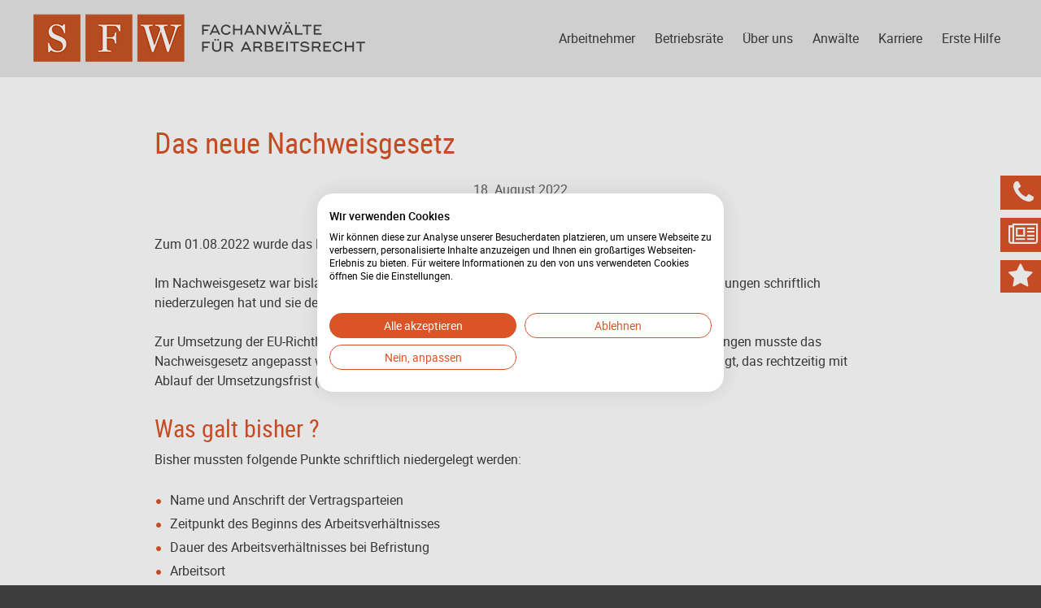

--- FILE ---
content_type: text/html; charset=UTF-8
request_url: https://www.sfw-arbeitsrecht.de/das-neue-nachweisgesetz/
body_size: 19861
content:
<!DOCTYPE html>
<html lang="de" class="no-js no-svg" id="html">
<head>
<meta charset="UTF-8">
<meta name="viewport" content="width=device-width, initial-scale=1">
<link rel="profile" href="http://gmpg.org/xfn/11">

<script>(function(html){html.className = html.className.replace(/\bno-js\b/,'js')})(document.documentElement);</script>
<meta name='robots' content='index, follow, max-image-preview:large, max-snippet:-1, max-video-preview:-1' />

	<!-- This site is optimized with the Yoast SEO plugin v26.7 - https://yoast.com/wordpress/plugins/seo/ -->
	<title>Das neue Nachweisgesetz - SFW Arbeitsrecht</title>
	<link rel="canonical" href="https://www.sfw-arbeitsrecht.de/das-neue-nachweisgesetz/" />
	<meta property="og:locale" content="de_DE" />
	<meta property="og:type" content="article" />
	<meta property="og:title" content="Das neue Nachweisgesetz - SFW Arbeitsrecht" />
	<meta property="og:description" content="Zum 01.08.2022 wurde das Nachweisgesetz geändert. Wir zeigen Ihnen, was neu ist! Im Nachweisgesetz war bislang schon geregelt, dass ein Arbeitgeber die wichtigsten Vertragsbedingungen schriftlich niederzulegen hat und sie dem &hellip; Continue reading &quot;Das neue Nachweisgesetz&quot;" />
	<meta property="og:url" content="https://www.sfw-arbeitsrecht.de/das-neue-nachweisgesetz/" />
	<meta property="og:site_name" content="SFW Arbeitsrecht" />
	<meta property="article:published_time" content="2022-08-18T08:30:35+00:00" />
	<meta property="article:modified_time" content="2025-05-27T11:55:10+00:00" />
	<meta name="author" content="brandt" />
	<meta name="twitter:card" content="summary_large_image" />
	<meta name="twitter:label1" content="Verfasst von" />
	<meta name="twitter:data1" content="brandt" />
	<meta name="twitter:label2" content="Geschätzte Lesezeit" />
	<meta name="twitter:data2" content="4 Minuten" />
	<script type="application/ld+json" class="yoast-schema-graph">{"@context":"https://schema.org","@graph":[{"@type":"Article","@id":"https://www.sfw-arbeitsrecht.de/das-neue-nachweisgesetz/#article","isPartOf":{"@id":"https://www.sfw-arbeitsrecht.de/das-neue-nachweisgesetz/"},"author":{"name":"brandt","@id":"https://www.sfw-arbeitsrecht.de/#/schema/person/89925d412c7b34dc461a3565589a7f78"},"headline":"Das neue Nachweisgesetz","datePublished":"2022-08-18T08:30:35+00:00","dateModified":"2025-05-27T11:55:10+00:00","mainEntityOfPage":{"@id":"https://www.sfw-arbeitsrecht.de/das-neue-nachweisgesetz/"},"wordCount":634,"publisher":{"@id":"https://www.sfw-arbeitsrecht.de/#organization"},"articleSection":["Aktuelles"],"inLanguage":"de"},{"@type":"WebPage","@id":"https://www.sfw-arbeitsrecht.de/das-neue-nachweisgesetz/","url":"https://www.sfw-arbeitsrecht.de/das-neue-nachweisgesetz/","name":"Das neue Nachweisgesetz - SFW Arbeitsrecht","isPartOf":{"@id":"https://www.sfw-arbeitsrecht.de/#website"},"datePublished":"2022-08-18T08:30:35+00:00","dateModified":"2025-05-27T11:55:10+00:00","breadcrumb":{"@id":"https://www.sfw-arbeitsrecht.de/das-neue-nachweisgesetz/#breadcrumb"},"inLanguage":"de","potentialAction":[{"@type":"ReadAction","target":["https://www.sfw-arbeitsrecht.de/das-neue-nachweisgesetz/"]}]},{"@type":"BreadcrumbList","@id":"https://www.sfw-arbeitsrecht.de/das-neue-nachweisgesetz/#breadcrumb","itemListElement":[{"@type":"ListItem","position":1,"name":"Startseite","item":"https://www.sfw-arbeitsrecht.de/"},{"@type":"ListItem","position":2,"name":"Das neue Nachweisgesetz"}]},{"@type":"WebSite","@id":"https://www.sfw-arbeitsrecht.de/#website","url":"https://www.sfw-arbeitsrecht.de/","name":"SFW Arbeitsrecht","description":"Anwälte der Anwaltskanzlei für Arbeitsrecht Steuerrecht Baurecht in Karlsruhe Landau Pforzheim Löffler Steigelmann Krieger &amp; Partner: Anhörung Beratung bei Bauvertrag Arbeitsvertrag","publisher":{"@id":"https://www.sfw-arbeitsrecht.de/#organization"},"potentialAction":[{"@type":"SearchAction","target":{"@type":"EntryPoint","urlTemplate":"https://www.sfw-arbeitsrecht.de/?s={search_term_string}"},"query-input":{"@type":"PropertyValueSpecification","valueRequired":true,"valueName":"search_term_string"}}],"inLanguage":"de"},{"@type":"Organization","@id":"https://www.sfw-arbeitsrecht.de/#organization","name":"SFW Arbeitsrecht","url":"https://www.sfw-arbeitsrecht.de/","logo":{"@type":"ImageObject","inLanguage":"de","@id":"https://www.sfw-arbeitsrecht.de/#/schema/logo/image/","url":"https://www.sfw-arbeitsrecht.de/wp-content/uploads/2022/09/SFW_logo.png","contentUrl":"https://www.sfw-arbeitsrecht.de/wp-content/uploads/2022/09/SFW_logo.png","width":410,"height":60,"caption":"SFW Arbeitsrecht"},"image":{"@id":"https://www.sfw-arbeitsrecht.de/#/schema/logo/image/"}},{"@type":"Person","@id":"https://www.sfw-arbeitsrecht.de/#/schema/person/89925d412c7b34dc461a3565589a7f78","name":"brandt","image":{"@type":"ImageObject","inLanguage":"de","@id":"https://www.sfw-arbeitsrecht.de/#/schema/person/image/","url":"https://secure.gravatar.com/avatar/1cf98bbc1c572bba935d247cc01f659d43e993d9ab9dc458197d6828fbcbcf23?s=96&d=mm&r=g","contentUrl":"https://secure.gravatar.com/avatar/1cf98bbc1c572bba935d247cc01f659d43e993d9ab9dc458197d6828fbcbcf23?s=96&d=mm&r=g","caption":"brandt"},"url":"https://www.sfw-arbeitsrecht.de/author/brandt/"}]}</script>
	<!-- / Yoast SEO plugin. -->


<link rel='dns-prefetch' href='//www.sfw-arbeitsrecht.de' />
<link rel="alternate" type="application/rss+xml" title="SFW Arbeitsrecht &raquo; Feed" href="https://www.sfw-arbeitsrecht.de/feed/" />
<link rel="alternate" type="application/rss+xml" title="SFW Arbeitsrecht &raquo; Kommentar-Feed" href="https://www.sfw-arbeitsrecht.de/comments/feed/" />
<link rel="alternate" type="text/calendar" title="SFW Arbeitsrecht &raquo; iCal Feed" href="https://www.sfw-arbeitsrecht.de/veranstaltungen/?ical=1" />
<link rel="alternate" type="application/rss+xml" title="SFW Arbeitsrecht &raquo; Das neue Nachweisgesetz-Kommentar-Feed" href="https://www.sfw-arbeitsrecht.de/das-neue-nachweisgesetz/feed/" />
<link rel="alternate" title="oEmbed (JSON)" type="application/json+oembed" href="https://www.sfw-arbeitsrecht.de/wp-json/oembed/1.0/embed?url=https%3A%2F%2Fwww.sfw-arbeitsrecht.de%2Fdas-neue-nachweisgesetz%2F" />
<link rel="alternate" title="oEmbed (XML)" type="text/xml+oembed" href="https://www.sfw-arbeitsrecht.de/wp-json/oembed/1.0/embed?url=https%3A%2F%2Fwww.sfw-arbeitsrecht.de%2Fdas-neue-nachweisgesetz%2F&#038;format=xml" />
		<!-- This site uses the Google Analytics by MonsterInsights plugin v9.11.1 - Using Analytics tracking - https://www.monsterinsights.com/ -->
		<!-- Note: MonsterInsights is not currently configured on this site. The site owner needs to authenticate with Google Analytics in the MonsterInsights settings panel. -->
					<!-- No tracking code set -->
				<!-- / Google Analytics by MonsterInsights -->
		<style id='wp-img-auto-sizes-contain-inline-css' type='text/css'>
img:is([sizes=auto i],[sizes^="auto," i]){contain-intrinsic-size:3000px 1500px}
/*# sourceURL=wp-img-auto-sizes-contain-inline-css */
</style>
<style id='wp-emoji-styles-inline-css' type='text/css'>

	img.wp-smiley, img.emoji {
		display: inline !important;
		border: none !important;
		box-shadow: none !important;
		height: 1em !important;
		width: 1em !important;
		margin: 0 0.07em !important;
		vertical-align: -0.1em !important;
		background: none !important;
		padding: 0 !important;
	}
/*# sourceURL=wp-emoji-styles-inline-css */
</style>
<link rel='stylesheet' id='wp-block-library-css' href='https://www.sfw-arbeitsrecht.de/wp-includes/css/dist/block-library/style.min.css?ver=6.9' type='text/css' media='all' />
<style id='global-styles-inline-css' type='text/css'>
:root{--wp--preset--aspect-ratio--square: 1;--wp--preset--aspect-ratio--4-3: 4/3;--wp--preset--aspect-ratio--3-4: 3/4;--wp--preset--aspect-ratio--3-2: 3/2;--wp--preset--aspect-ratio--2-3: 2/3;--wp--preset--aspect-ratio--16-9: 16/9;--wp--preset--aspect-ratio--9-16: 9/16;--wp--preset--color--black: #000000;--wp--preset--color--cyan-bluish-gray: #abb8c3;--wp--preset--color--white: #ffffff;--wp--preset--color--pale-pink: #f78da7;--wp--preset--color--vivid-red: #cf2e2e;--wp--preset--color--luminous-vivid-orange: #ff6900;--wp--preset--color--luminous-vivid-amber: #fcb900;--wp--preset--color--light-green-cyan: #7bdcb5;--wp--preset--color--vivid-green-cyan: #00d084;--wp--preset--color--pale-cyan-blue: #8ed1fc;--wp--preset--color--vivid-cyan-blue: #0693e3;--wp--preset--color--vivid-purple: #9b51e0;--wp--preset--gradient--vivid-cyan-blue-to-vivid-purple: linear-gradient(135deg,rgb(6,147,227) 0%,rgb(155,81,224) 100%);--wp--preset--gradient--light-green-cyan-to-vivid-green-cyan: linear-gradient(135deg,rgb(122,220,180) 0%,rgb(0,208,130) 100%);--wp--preset--gradient--luminous-vivid-amber-to-luminous-vivid-orange: linear-gradient(135deg,rgb(252,185,0) 0%,rgb(255,105,0) 100%);--wp--preset--gradient--luminous-vivid-orange-to-vivid-red: linear-gradient(135deg,rgb(255,105,0) 0%,rgb(207,46,46) 100%);--wp--preset--gradient--very-light-gray-to-cyan-bluish-gray: linear-gradient(135deg,rgb(238,238,238) 0%,rgb(169,184,195) 100%);--wp--preset--gradient--cool-to-warm-spectrum: linear-gradient(135deg,rgb(74,234,220) 0%,rgb(151,120,209) 20%,rgb(207,42,186) 40%,rgb(238,44,130) 60%,rgb(251,105,98) 80%,rgb(254,248,76) 100%);--wp--preset--gradient--blush-light-purple: linear-gradient(135deg,rgb(255,206,236) 0%,rgb(152,150,240) 100%);--wp--preset--gradient--blush-bordeaux: linear-gradient(135deg,rgb(254,205,165) 0%,rgb(254,45,45) 50%,rgb(107,0,62) 100%);--wp--preset--gradient--luminous-dusk: linear-gradient(135deg,rgb(255,203,112) 0%,rgb(199,81,192) 50%,rgb(65,88,208) 100%);--wp--preset--gradient--pale-ocean: linear-gradient(135deg,rgb(255,245,203) 0%,rgb(182,227,212) 50%,rgb(51,167,181) 100%);--wp--preset--gradient--electric-grass: linear-gradient(135deg,rgb(202,248,128) 0%,rgb(113,206,126) 100%);--wp--preset--gradient--midnight: linear-gradient(135deg,rgb(2,3,129) 0%,rgb(40,116,252) 100%);--wp--preset--font-size--small: 13px;--wp--preset--font-size--medium: 20px;--wp--preset--font-size--large: 36px;--wp--preset--font-size--x-large: 42px;--wp--preset--spacing--20: 0.44rem;--wp--preset--spacing--30: 0.67rem;--wp--preset--spacing--40: 1rem;--wp--preset--spacing--50: 1.5rem;--wp--preset--spacing--60: 2.25rem;--wp--preset--spacing--70: 3.38rem;--wp--preset--spacing--80: 5.06rem;--wp--preset--shadow--natural: 6px 6px 9px rgba(0, 0, 0, 0.2);--wp--preset--shadow--deep: 12px 12px 50px rgba(0, 0, 0, 0.4);--wp--preset--shadow--sharp: 6px 6px 0px rgba(0, 0, 0, 0.2);--wp--preset--shadow--outlined: 6px 6px 0px -3px rgb(255, 255, 255), 6px 6px rgb(0, 0, 0);--wp--preset--shadow--crisp: 6px 6px 0px rgb(0, 0, 0);}:where(.is-layout-flex){gap: 0.5em;}:where(.is-layout-grid){gap: 0.5em;}body .is-layout-flex{display: flex;}.is-layout-flex{flex-wrap: wrap;align-items: center;}.is-layout-flex > :is(*, div){margin: 0;}body .is-layout-grid{display: grid;}.is-layout-grid > :is(*, div){margin: 0;}:where(.wp-block-columns.is-layout-flex){gap: 2em;}:where(.wp-block-columns.is-layout-grid){gap: 2em;}:where(.wp-block-post-template.is-layout-flex){gap: 1.25em;}:where(.wp-block-post-template.is-layout-grid){gap: 1.25em;}.has-black-color{color: var(--wp--preset--color--black) !important;}.has-cyan-bluish-gray-color{color: var(--wp--preset--color--cyan-bluish-gray) !important;}.has-white-color{color: var(--wp--preset--color--white) !important;}.has-pale-pink-color{color: var(--wp--preset--color--pale-pink) !important;}.has-vivid-red-color{color: var(--wp--preset--color--vivid-red) !important;}.has-luminous-vivid-orange-color{color: var(--wp--preset--color--luminous-vivid-orange) !important;}.has-luminous-vivid-amber-color{color: var(--wp--preset--color--luminous-vivid-amber) !important;}.has-light-green-cyan-color{color: var(--wp--preset--color--light-green-cyan) !important;}.has-vivid-green-cyan-color{color: var(--wp--preset--color--vivid-green-cyan) !important;}.has-pale-cyan-blue-color{color: var(--wp--preset--color--pale-cyan-blue) !important;}.has-vivid-cyan-blue-color{color: var(--wp--preset--color--vivid-cyan-blue) !important;}.has-vivid-purple-color{color: var(--wp--preset--color--vivid-purple) !important;}.has-black-background-color{background-color: var(--wp--preset--color--black) !important;}.has-cyan-bluish-gray-background-color{background-color: var(--wp--preset--color--cyan-bluish-gray) !important;}.has-white-background-color{background-color: var(--wp--preset--color--white) !important;}.has-pale-pink-background-color{background-color: var(--wp--preset--color--pale-pink) !important;}.has-vivid-red-background-color{background-color: var(--wp--preset--color--vivid-red) !important;}.has-luminous-vivid-orange-background-color{background-color: var(--wp--preset--color--luminous-vivid-orange) !important;}.has-luminous-vivid-amber-background-color{background-color: var(--wp--preset--color--luminous-vivid-amber) !important;}.has-light-green-cyan-background-color{background-color: var(--wp--preset--color--light-green-cyan) !important;}.has-vivid-green-cyan-background-color{background-color: var(--wp--preset--color--vivid-green-cyan) !important;}.has-pale-cyan-blue-background-color{background-color: var(--wp--preset--color--pale-cyan-blue) !important;}.has-vivid-cyan-blue-background-color{background-color: var(--wp--preset--color--vivid-cyan-blue) !important;}.has-vivid-purple-background-color{background-color: var(--wp--preset--color--vivid-purple) !important;}.has-black-border-color{border-color: var(--wp--preset--color--black) !important;}.has-cyan-bluish-gray-border-color{border-color: var(--wp--preset--color--cyan-bluish-gray) !important;}.has-white-border-color{border-color: var(--wp--preset--color--white) !important;}.has-pale-pink-border-color{border-color: var(--wp--preset--color--pale-pink) !important;}.has-vivid-red-border-color{border-color: var(--wp--preset--color--vivid-red) !important;}.has-luminous-vivid-orange-border-color{border-color: var(--wp--preset--color--luminous-vivid-orange) !important;}.has-luminous-vivid-amber-border-color{border-color: var(--wp--preset--color--luminous-vivid-amber) !important;}.has-light-green-cyan-border-color{border-color: var(--wp--preset--color--light-green-cyan) !important;}.has-vivid-green-cyan-border-color{border-color: var(--wp--preset--color--vivid-green-cyan) !important;}.has-pale-cyan-blue-border-color{border-color: var(--wp--preset--color--pale-cyan-blue) !important;}.has-vivid-cyan-blue-border-color{border-color: var(--wp--preset--color--vivid-cyan-blue) !important;}.has-vivid-purple-border-color{border-color: var(--wp--preset--color--vivid-purple) !important;}.has-vivid-cyan-blue-to-vivid-purple-gradient-background{background: var(--wp--preset--gradient--vivid-cyan-blue-to-vivid-purple) !important;}.has-light-green-cyan-to-vivid-green-cyan-gradient-background{background: var(--wp--preset--gradient--light-green-cyan-to-vivid-green-cyan) !important;}.has-luminous-vivid-amber-to-luminous-vivid-orange-gradient-background{background: var(--wp--preset--gradient--luminous-vivid-amber-to-luminous-vivid-orange) !important;}.has-luminous-vivid-orange-to-vivid-red-gradient-background{background: var(--wp--preset--gradient--luminous-vivid-orange-to-vivid-red) !important;}.has-very-light-gray-to-cyan-bluish-gray-gradient-background{background: var(--wp--preset--gradient--very-light-gray-to-cyan-bluish-gray) !important;}.has-cool-to-warm-spectrum-gradient-background{background: var(--wp--preset--gradient--cool-to-warm-spectrum) !important;}.has-blush-light-purple-gradient-background{background: var(--wp--preset--gradient--blush-light-purple) !important;}.has-blush-bordeaux-gradient-background{background: var(--wp--preset--gradient--blush-bordeaux) !important;}.has-luminous-dusk-gradient-background{background: var(--wp--preset--gradient--luminous-dusk) !important;}.has-pale-ocean-gradient-background{background: var(--wp--preset--gradient--pale-ocean) !important;}.has-electric-grass-gradient-background{background: var(--wp--preset--gradient--electric-grass) !important;}.has-midnight-gradient-background{background: var(--wp--preset--gradient--midnight) !important;}.has-small-font-size{font-size: var(--wp--preset--font-size--small) !important;}.has-medium-font-size{font-size: var(--wp--preset--font-size--medium) !important;}.has-large-font-size{font-size: var(--wp--preset--font-size--large) !important;}.has-x-large-font-size{font-size: var(--wp--preset--font-size--x-large) !important;}
/*# sourceURL=global-styles-inline-css */
</style>

<style id='classic-theme-styles-inline-css' type='text/css'>
/*! This file is auto-generated */
.wp-block-button__link{color:#fff;background-color:#32373c;border-radius:9999px;box-shadow:none;text-decoration:none;padding:calc(.667em + 2px) calc(1.333em + 2px);font-size:1.125em}.wp-block-file__button{background:#32373c;color:#fff;text-decoration:none}
/*# sourceURL=/wp-includes/css/classic-themes.min.css */
</style>
<link rel='stylesheet' id='wp-components-css' href='https://www.sfw-arbeitsrecht.de/wp-includes/css/dist/components/style.min.css?ver=6.9' type='text/css' media='all' />
<link rel='stylesheet' id='wp-preferences-css' href='https://www.sfw-arbeitsrecht.de/wp-includes/css/dist/preferences/style.min.css?ver=6.9' type='text/css' media='all' />
<link rel='stylesheet' id='wp-block-editor-css' href='https://www.sfw-arbeitsrecht.de/wp-includes/css/dist/block-editor/style.min.css?ver=6.9' type='text/css' media='all' />
<link rel='stylesheet' id='popup-maker-block-library-style-css' href='https://www.sfw-arbeitsrecht.de/wp-content/plugins/popup-maker/dist/packages/block-library-style.css?ver=dbea705cfafe089d65f1' type='text/css' media='all' />
<link rel='stylesheet' id='grw-public-main-css-css' href='https://www.sfw-arbeitsrecht.de/wp-content/plugins/widget-google-reviews/assets/css/public-main.css?ver=6.9.1' type='text/css' media='all' />
<link rel='stylesheet' id='print-style-css' href='https://www.sfw-arbeitsrecht.de/wp-content/themes/lsk/css/print.css?ver=1710832169' type='text/css' media='print' />
<link rel='stylesheet' id='lsk_arbeitsrecht-style-css' href='https://www.sfw-arbeitsrecht.de/wp-content/themes/lsk/css/styles.css?ver=1717768009' type='text/css' media='all' />
<script type="text/javascript" defer="defer" src="https://www.sfw-arbeitsrecht.de/wp-content/plugins/widget-google-reviews/assets/js/public-main.js?ver=6.9.1" id="grw-public-main-js-js"></script>
<script type="text/javascript" src="https://www.sfw-arbeitsrecht.de/wp-includes/js/jquery/jquery.min.js?ver=3.7.1" id="jquery-core-js"></script>
<script type="text/javascript" src="https://www.sfw-arbeitsrecht.de/wp-includes/js/jquery/jquery-migrate.min.js?ver=3.4.1" id="jquery-migrate-js"></script>
<link rel="https://api.w.org/" href="https://www.sfw-arbeitsrecht.de/wp-json/" /><link rel="alternate" title="JSON" type="application/json" href="https://www.sfw-arbeitsrecht.de/wp-json/wp/v2/posts/2850" /><link rel="EditURI" type="application/rsd+xml" title="RSD" href="https://www.sfw-arbeitsrecht.de/xmlrpc.php?rsd" />
<meta name="generator" content="WordPress 6.9" />
<link rel='shortlink' href='https://www.sfw-arbeitsrecht.de/?p=2850' />
<meta name="tec-api-version" content="v1"><meta name="tec-api-origin" content="https://www.sfw-arbeitsrecht.de"><link rel="alternate" href="https://www.sfw-arbeitsrecht.de/wp-json/tribe/events/v1/" /><link rel="pingback" href="https://www.sfw-arbeitsrecht.de/xmlrpc.php">
<link rel="icon" href="https://www.sfw-arbeitsrecht.de/wp-content/uploads/2017/12/cropped-favico-100x100.png" sizes="32x32" />
<link rel="icon" href="https://www.sfw-arbeitsrecht.de/wp-content/uploads/2017/12/cropped-favico-300x300.png" sizes="192x192" />
<link rel="apple-touch-icon" href="https://www.sfw-arbeitsrecht.de/wp-content/uploads/2017/12/cropped-favico-300x300.png" />
<meta name="msapplication-TileImage" content="https://www.sfw-arbeitsrecht.de/wp-content/uploads/2017/12/cropped-favico-300x300.png" />

<script src="https://consent.cookiefirst.com/sites/sfw-arbeitsrecht.de-7df46482-b78b-4df2-b61f-92862aed6b9b/consent.js"></script>
	
<!-- Google tag (gtag.js) -->
<script type="text/plain" data-cookiefirst-script="google_ads" data-src="https://www.googletagmanager.com/gtag/js?id=AW-332405639"></script>
<script type="text/plain" data-cookiefirst-script="google_ads">
  window.dataLayer = window.dataLayer || [];
  function gtag(){dataLayer.push(arguments);}
  gtag('js', new Date());

  gtag('config', 'AW-332405639');
</script>	
</head>

<body class="wp-singular post-template-default single single-post postid-2850 single-format-standard wp-custom-logo wp-theme-lsk tribe-no-js page-template-lsk-arbeitsrecht group-blog">
<div id="content" class="site">
	<a class="skip-link screen-reader-text" href="#main-content">Skip to content</a>

	<header id="masthead" class="site-header" role="banner">
		<div class="main-navigation">
			<!--
            <div class="conversion-nav">
                <div class="wrapper-content">
                    <div class="row conversion-container">
                        <div class="col s24">
                            <a class="conversion-button" href="https://www.sfw-arbeitsrecht.de/?page_id=2526"><span class="fa fa-phone"></span><span class="conversion-button-text">Kostenfreie Ersteinschätzung</span></a>
                        </div>
                    </div>
                </div>
            </div>
			-->
			<nav id="site-navigation" class="main-nav" role="navigation" aria-label="Main Menu">
	<div class="wrapper-content">
		<div class="table">
			<a href="https://www.sfw-arbeitsrecht.de/" class="custom-logo-link" rel="home"><img width="410" height="60" src="https://www.sfw-arbeitsrecht.de/wp-content/uploads/2022/09/SFW_logo.png" class="custom-logo" alt="SFW Arbeitsrecht" decoding="async" srcset="https://www.sfw-arbeitsrecht.de/wp-content/uploads/2022/09/SFW_logo.png 410w, https://www.sfw-arbeitsrecht.de/wp-content/uploads/2022/09/SFW_logo-300x44.png 300w" sizes="(max-width: 410px) 100vw, 410px" /></a>
			<div class="wrapper-main-menu">
				<div class="menu-hauptmenue-container"><ul id="main-menu" class="menu menu-left"><li id="menu-item-487" class="first-view-one second-view-one menu-item menu-item-type-post_type menu-item-object-page menu-item-487"><a href="https://www.sfw-arbeitsrecht.de/arbeitnehmer/">Arbeitnehmer</a></li>
<li id="menu-item-488" class="first-view-one second-view-one menu-item menu-item-type-post_type menu-item-object-page menu-item-488"><a href="https://www.sfw-arbeitsrecht.de/betriebsraete/">Betriebsräte</a></li>
<li id="menu-item-45" class="first-view-one second-view-two menu-item menu-item-type-post_type menu-item-object-page menu-item-has-children menu-item-45"><a href="https://www.sfw-arbeitsrecht.de/die-fachkanzlei/">Über uns</a>
<ul class="sub-menu">
	<li id="menu-item-835" class="menu-item menu-item-type-post_type menu-item-object-page menu-item-835"><a href="https://www.sfw-arbeitsrecht.de/die-fachkanzlei/chronik/">Chronik</a></li>
	<li id="menu-item-922" class="menu-item menu-item-type-post_type menu-item-object-page menu-item-922"><a href="https://www.sfw-arbeitsrecht.de/die-fachkanzlei/verfahrenskosten/">Kosten</a></li>
	<li id="menu-item-1440" class="menu-item menu-item-type-custom menu-item-object-custom menu-item-1440"><a href="https://www.sfw-arbeitsrecht.de/veranstaltungen/">Veranstaltungen</a></li>
</ul>
</li>
<li id="menu-item-51" class="first-view-two second-view-two menu-item menu-item-type-post_type menu-item-object-page menu-item-has-children menu-item-51"><a href="https://www.sfw-arbeitsrecht.de/anwaelte/">Anwälte</a>
<ul class="sub-menu">
	<li id="menu-item-277" class="menu-item menu-item-type-post_type menu-item-object-page menu-item-277"><a href="https://www.sfw-arbeitsrecht.de/anwaelte/michael-steigelmann/">Michael Steigelmann</a></li>
	<li id="menu-item-275" class="menu-item menu-item-type-post_type menu-item-object-page menu-item-275"><a href="https://www.sfw-arbeitsrecht.de/anwaelte/alexander-fischer/">Alexander Fischer</a></li>
	<li id="menu-item-273" class="menu-item menu-item-type-post_type menu-item-object-page menu-item-273"><a href="https://www.sfw-arbeitsrecht.de/anwaelte/stephan-weidner/">Stephan Weidner</a></li>
	<li id="menu-item-274" class="menu-item menu-item-type-post_type menu-item-object-page menu-item-274"><a href="https://www.sfw-arbeitsrecht.de/anwaelte/maela-bieberstein/">Maëla Bieberstein</a></li>
	<li id="menu-item-842" class="menu-item menu-item-type-post_type menu-item-object-page menu-item-842"><a href="https://www.sfw-arbeitsrecht.de/anwaelte/markus-nagel/">Markus Nagel</a></li>
	<li id="menu-item-2188" class="menu-item menu-item-type-post_type menu-item-object-page menu-item-2188"><a href="https://www.sfw-arbeitsrecht.de/anwaelte/luise-steigelmann/">Luise Steigelmann</a></li>
	<li id="menu-item-2571" class="menu-item menu-item-type-post_type menu-item-object-page menu-item-2571"><a href="https://www.sfw-arbeitsrecht.de/anwaelte/markus-bondorf/">Markus Bondorf</a></li>
	<li id="menu-item-278" class="menu-item menu-item-type-post_type menu-item-object-page menu-item-278"><a href="https://www.sfw-arbeitsrecht.de/anwaelte/hans-loeffler/">Hans Löffler</a></li>
</ul>
</li>
<li id="menu-item-991" class="menu-item menu-item-type-taxonomy menu-item-object-category menu-item-991"><a href="https://www.sfw-arbeitsrecht.de/category/jobs-karriere/">Karriere</a></li>
<li id="menu-item-731" class="first-view-two second-view-three menu-item menu-item-type-post_type menu-item-object-page menu-item-731"><a href="https://www.sfw-arbeitsrecht.de/erste-hilfe/">Erste Hilfe</a></li>
</ul></div>			</div>

			<button class="button-mobile hamburger hamburger--squeeze" type="button" aria-controls="main-menu" aria-expanded="false">
				<span class="hamburger-box">
					<span class="hamburger-inner"></span>
				</span>
			</button>
		</div>
	</div><!-- .wrap -->
</nav><!-- #site-navigation -->
		</div><!-- .navigation-top -->
	</header><!-- #masthead -->

			<div class="spacer"></div>
			<div class="site-content-contain">
			<div id="main-content" class="site-content">
	
<div class="wrapper-content wrapper-content__small">
	<div id="primary" class="content-area">
		<main id="main" class="site-main" role="main">



            
<article id="post-2850" class="post-2850 post type-post status-publish format-standard hentry category-aktuelles">
			<header class="entry-header">
		<h1 class="entry-title">Das neue Nachweisgesetz</h1><div class="entry-meta text_centered"><span class="posted-on"><span class="screen-reader-text">Posted on</span> <time class="entry-date published" datetime="2022-08-18T10:30:35+02:00">18. August 2022</time><time class="updated" datetime="2025-05-27T13:55:10+02:00">27. Mai 2025</time></div><!-- .entry-meta -->	</header><!-- .entry-header -->

	
	<div class="entry-content">
		<p>Zum 01.08.2022 wurde das Nachweisgesetz geändert. Wir zeigen Ihnen, was neu ist!<span id="more-2850"></span></p>
<p>Im Nachweisgesetz war bislang schon geregelt, dass ein Arbeitgeber die wichtigsten Vertragsbedingungen schriftlich niederzulegen hat und sie dem Arbeitnehmer innerhalb eines Monats aushändigen muss.</p>
<p>Zur Umsetzung der EU-Richtlinie (RL 2019/1152) über transparente und verlässliche Arbeitsbedingungen musste das Nachweisgesetz angepasst werden. Dies ist nun durch ein Gesetz zur Umsetzung der Richtlinie erfolgt, das rechtzeitig mit Ablauf der Umsetzungsfrist (31.07.2022) in Kraft getreten ist.</p>
<h2>Was galt bisher ?</h2>
<p>Bisher mussten folgende Punkte schriftlich niedergelegt werden:</p>
<ul>
<li>Name und Anschrift der Vertragsparteien</li>
<li>Zeitpunkt des Beginns des Arbeitsverhältnisses</li>
<li>Dauer des Arbeitsverhältnisses bei Befristung</li>
<li>Arbeitsort</li>
<li>Bezeichnung oder Beschreibung der Tätigkeit</li>
<li>Zusammensetzung und Höhe des Arbeitsentgelts</li>
<li>Arbeitszeit</li>
<li>Dauer des jährlichen Erholungsurlaubs</li>
<li>Kündigungsfristen</li>
<li>Allgemeiner Hinweis auf Tarifverträge, Betriebs- und Dienstvereinbarungen, die auf das Arbeitsverhältnis Anwendung finden.</li>
</ul>
<h2>Was ist neu ?</h2>
<p>Seit dem 01.08.2022 müssen <strong>zusätzlich </strong> folgende Arbeitsbedingungen dokumentiert werden:</p>
<ul>
<li>Enddatum des Arbeitsverhältnisses</li>
<li>Falls gegeben: freie Wahl des Arbeitsorts durch den Arbeitnehmern</li>
<li>Sofern vereinbart: Dauer der Probezeit</li>
<li>Zusammensetzung und Höhe des Arbeitsentgelts einschließlich der getrennt auszuweisenden Vergütung für Überstunden, ev. Zuschläge und Zulagen, ev. Prämien und Sonderzahlungen; Angaben zur Art der Auszahlung und Fälligkeit</li>
<li>Arbeitszeit, insb. Ruhepausen und – sofern vereinbart – bei Schichtarbeit das Schichtsystem, der Schichtrhythmus und die Voraussetzungen für eine Schichtänderung</li>
<li>Sofern vereinbart: Möglichkeit der Anordnung von Überstunden und deren Voraussetzung</li>
<li>Falls gegeben: Anspruch auf vom Arbeitgeber bereitgestellte Fortbildung</li>
<li>Falls der Arbeitgeber eine betrieblichen Altersversorgung über einen Versorgungsträger zusagt: Name und Anschrift des Versorgungsträgers (entfällt bei gesetzlicher Informationsverpflichtung des Versorgungsträgers)</li>
<li>Schriftformerfordernis und Verfahren der Kündigung; Frist zur Erhebung der Kündigungsschutzklage</li>
</ul>
<p>Für Arbeitnehmer, die ihre Arbeitsleistung länger als 4 aufeinanderfolgende Wochen im Ausland erbringen müssen, sieht das neue Nachweisgesetz zusätzliche Informationspflichte vor über den Ort der Arbeitsleistung, die Währung der Vergütung, zusätzliche Geld- oder Sachleistungen im Zusammenhang mit dem Auslandsaufenthalt und Bedingungen der Rückkehr des Arbeitnehmers.</p>
<h2>Für wen gelten die neuen Regelungen und wann müssen sie erfüllt werden ?</h2>
<p>Die neuen Regelungen gelten für alle Arbeitnehmer, die ab dem 01.08.2022 eingestellt werden.</p>
<p>Der Arbeitgeber muss am <strong>1. Tag des Arbeitsverhältnisses</strong> eine Niederschrift über Name und Anschrift der Vertragsparteien, das Arbeitsentgelt und seine Zusammensetzung sowie über die Arbeitszeit aushändigen. Alle weiteren Nachweise müssen innerhalb von <strong>sieben Tagen</strong> nachgereicht werden.</p>
<p>Arbeitnehmer, die vor dem 01.08.2022 eingestellt wurden, können den Arbeitgeber zur Information über die wesentlichen Arbeitsbedingungen auffordern: Dem muss der Arbeitgeber innerhalb von <strong>sieben Tagen</strong> nachkommen; nur die Informationen über den Urlaub, die (eventuelle) betriebliche Altersversorgung, die (eventuelle) Fortbildung, das Kündigungsverfahren und (eventuell) geltende Tarifverträge, Betriebs- und Dienstvereinbarungen können <strong>binnen eines Monats</strong> nachgereicht werden.</p>
<h2>Was passiert, wenn sich der Arbeitgeber nicht daran hält ?</h2>
<p>Das ist <strong>neu</strong>: Händigt der Arbeitgeber die wesentlichen Vertragsbedingungen nicht, nicht richtig, nicht vollständig oder nicht rechtzeitig aus, dann stellt dies eine Ordnungswidrigkeit dar, die mit einer Geldbuße von bis zu € 2.000,- geahndet werden kann.</p>
<h2>Unser Tipp:</h2>
<p>Die meisten Arbeitnehmer haben einen schriftlichen Arbeitsvertrag. In vielen Fällen werden die wesentlichen Arbeitsbedingungen auch niedergeschrieben sein. Prüfen Sie aber, ob Ihnen auch wirklich alle (neu anzugebenden) Arbeitsbedingungen bekannt sind.</p>
<p>Informationen über das Kündigungsschutzverfahren werden in den bestehenden Arbeitsverträgen z. B. kaum vorhanden sein. <strong>Achtung</strong>: Selbst wenn der Arbeitgeber nicht ordnungsgemäß die Frist zur Erhebung der Kündigungsschutzklage niederschreibt, gilt gemäß § 7 KSchG die Klagefrist von 3 Wochen ab Zugang der Kündigung !</p>
<p>Besonders wichtig ist eine Niederschrift dann, falls Sie bislang ohne einen schriftlichen Arbeitsvertrag arbeiten. Denn die Dokumentation der Arbeitsbedingungen hilft Ihnen, klar zu wissen, auf welcher Basis Sie beschäftigt sind.</p>
<p>Die Kenntnis über Ihre Arbeitsbedingungen vermeidet Streit und kann vor allem dazu dienen, Ihre vertraglichen Ansprüche durchzusetzen.</p>
<p>Wir helfen Ihnen gerne !</p>
	</div><!-- .entry-content -->

				
</article><!-- #post-## -->

                    <nav class="navigation post-navigation" role="navigation">
                        <h2 class="screen-reader-text">Beitrags-Navigation</h2>
                        <div class="nav-links">
                            <div class="nav-previous">
                                <a href="https://www.sfw-arbeitsrecht.de/bundesarbeitsgericht-kippt-betriebsratswahl/" rel="prev">Bundesarbeitsgericht kippt Betriebsratswahl</a>                            </div>
                            <div class="nav-next">
                                <a href="https://www.sfw-arbeitsrecht.de/mitbestimmungsrecht-des-gesamtbetriebsrats-bei-der-einfuehrung-von-microsoft-office-365/" rel="next">Mitbestimmungsrecht des Gesamtbetriebsrats bei der Einführung von Microsoft Office 365</a>                            </div>
                        </div>
                    </nav>
                    
		</main><!-- #main -->
	</div><!-- #primary -->
	</div><!-- .wrap -->


		</div><!-- #content -->

		<footer class="sub-footer edge--top">
			<div class="wrapper-content">

                <div class="row">

                    <div class="col s24 m12">

                        <div class="clone-spot"></div>

                        <ul id="menu-hauptmenue" class="main-menu-reference"><li class="first-view-one second-view-one menu-item menu-item-type-post_type menu-item-object-page menu-item-487"><a href="https://www.sfw-arbeitsrecht.de/arbeitnehmer/">Arbeitnehmer</a></li>
<li class="first-view-one second-view-one menu-item menu-item-type-post_type menu-item-object-page menu-item-488"><a href="https://www.sfw-arbeitsrecht.de/betriebsraete/">Betriebsräte</a></li>
<li class="first-view-one second-view-two menu-item menu-item-type-post_type menu-item-object-page menu-item-has-children menu-item-45"><a href="https://www.sfw-arbeitsrecht.de/die-fachkanzlei/">Über uns</a>
<ul class="sub-menu">
	<li class="menu-item menu-item-type-post_type menu-item-object-page menu-item-835"><a href="https://www.sfw-arbeitsrecht.de/die-fachkanzlei/chronik/">Chronik</a></li>
	<li class="menu-item menu-item-type-post_type menu-item-object-page menu-item-922"><a href="https://www.sfw-arbeitsrecht.de/die-fachkanzlei/verfahrenskosten/">Kosten</a></li>
	<li class="menu-item menu-item-type-custom menu-item-object-custom menu-item-1440"><a href="https://www.sfw-arbeitsrecht.de/veranstaltungen/">Veranstaltungen</a></li>
</ul>
</li>
<li class="first-view-two second-view-two menu-item menu-item-type-post_type menu-item-object-page menu-item-has-children menu-item-51"><a href="https://www.sfw-arbeitsrecht.de/anwaelte/">Anwälte</a>
<ul class="sub-menu">
	<li class="menu-item menu-item-type-post_type menu-item-object-page menu-item-277"><a href="https://www.sfw-arbeitsrecht.de/anwaelte/michael-steigelmann/">Michael Steigelmann</a></li>
	<li class="menu-item menu-item-type-post_type menu-item-object-page menu-item-275"><a href="https://www.sfw-arbeitsrecht.de/anwaelte/alexander-fischer/">Alexander Fischer</a></li>
	<li class="menu-item menu-item-type-post_type menu-item-object-page menu-item-273"><a href="https://www.sfw-arbeitsrecht.de/anwaelte/stephan-weidner/">Stephan Weidner</a></li>
	<li class="menu-item menu-item-type-post_type menu-item-object-page menu-item-274"><a href="https://www.sfw-arbeitsrecht.de/anwaelte/maela-bieberstein/">Maëla Bieberstein</a></li>
	<li class="menu-item menu-item-type-post_type menu-item-object-page menu-item-842"><a href="https://www.sfw-arbeitsrecht.de/anwaelte/markus-nagel/">Markus Nagel</a></li>
	<li class="menu-item menu-item-type-post_type menu-item-object-page menu-item-2188"><a href="https://www.sfw-arbeitsrecht.de/anwaelte/luise-steigelmann/">Luise Steigelmann</a></li>
	<li class="menu-item menu-item-type-post_type menu-item-object-page menu-item-2571"><a href="https://www.sfw-arbeitsrecht.de/anwaelte/markus-bondorf/">Markus Bondorf</a></li>
	<li class="menu-item menu-item-type-post_type menu-item-object-page menu-item-278"><a href="https://www.sfw-arbeitsrecht.de/anwaelte/hans-loeffler/">Hans Löffler</a></li>
</ul>
</li>
<li class="menu-item menu-item-type-taxonomy menu-item-object-category menu-item-991"><a href="https://www.sfw-arbeitsrecht.de/category/jobs-karriere/">Karriere</a></li>
<li class="first-view-two second-view-three menu-item menu-item-type-post_type menu-item-object-page menu-item-731"><a href="https://www.sfw-arbeitsrecht.de/erste-hilfe/">Erste Hilfe</a></li>
</ul>
                        <div class="clone-spot-end"></div>

                    </div>

                    <div class="col s24 m12">
                        <div class="row">
                            <aside id="black-studio-tinymce-2" class="widget-odd widget-first widget-1 col s24 m24 l6 widget widget_black_studio_tinymce"><h3 class="widget-title">Standorte</h3><div class="textwidget"><p><strong>Kanzlei Karlsruhe</strong><br/>
Jahnstraße 6<br/>
76133 Karlsruhe</p>
<p>+49 721 91348-0<br/>
<a href="mailto:karlsruhe@sfw-arbeitsrecht.de">karlsruhe@sfw-arbeitsrecht.de</a></p>
</div></aside><aside id="black-studio-tinymce-6" class="widget-even widget-2 col s24 m24 l6 heading-none widget widget_black_studio_tinymce"><div class="textwidget"><p><strong>Kanzlei Landau</strong><br />
Reiterstraße 1c<br />
76829 Landau</p>
<p class="p1">+49 6341 68114-0<br />
<a href="mailto:landau@sfw-arbeitsrecht.de">landau@sfw-arbeitsrecht.de</a></p>
</div></aside><aside id="black-studio-tinymce-3" class="widget-odd widget-3 col s24 m24 l6 heading-none widget widget_black_studio_tinymce"><div class="textwidget"><p><strong>Kanzlei Pforzheim</strong><br />
Jörg-Ratgeb-Str. 23<br />
75173 Pforzheim</p>
<p>+49 7231 78206-0<br />
<a href="mailto:pforzheim@sfw-arbeitsrecht.de">pforzheim@sfw-arbeitsrecht.de</a></p>
</div></aside><aside id="black-studio-tinymce-8" class="widget-even widget-4 col s24 m24 l6 heading-none widget widget_black_studio_tinymce"><div class="textwidget"><p><strong>Kanzlei Ludwigshafen</strong><br />
Wredestraße 20<br />
67059 Ludwigshafen</p>
<p>+49 621 566952-0<br />
<a href="mailto:ludwigshafen@sfw-arbeitsrecht.de">ludwigshafen@sfw-arbeitsrecht.de</a></p>
</div></aside><aside id="black-studio-tinymce-5" class="widget-odd widget-last widget-5 col s24 widget widget_black_studio_tinymce"><div class="textwidget"><h3 style="display:flex;"><span class="fa fa-2x"></span><span style="padding-left:10px; line-height:3.5rem;">SFW Newsletter</span></h3>
<script>
function loadjQuery(e,t){var n=document.createElement("script");n.setAttribute("src",e);n.onload=t;n.onreadystatechange=function(){if(this.readyState=="complete"||this.readyState=="loaded")t()};document.getElementsByTagName("head")[0].appendChild(n)}function main(){
var $cr=jQuery.noConflict();var old_src;$cr(document).ready(function(){$cr(".cr_form").submit(function(){$cr(this).find('.clever_form_error').removeClass('clever_form_error');$cr(this).find('.clever_form_note').remove();$cr(this).find(".musthave").find('input, textarea').each(function(){if(jQuery.trim($cr(this).val())==""||($cr(this).is(':checkbox'))||($cr(this).is(':radio'))){if($cr(this).is(':checkbox')||($cr(this).is(':radio'))){if(!$cr(this).parents(".cr_ipe_item").find(":checked").is(":checked")){$cr(this).parents(".cr_ipe_item").addClass('clever_form_error')}}else{$cr(this).addClass('clever_form_error')}}});if($cr(this).attr("action").search(document.domain)>0&&$cr(".cr_form").attr("action").search("wcs")>0){var cr_email=$cr(this).find('input[name=email]');var unsub=false;if($cr("input['name=cr_subunsubscribe'][value='false']").length){if($cr("input['name=cr_subunsubscribe'][value='false']").is(":checked")){unsub=true}}if(cr_email.val()&&!unsub){$cr.ajax({type:"GET",url:$cr(".cr_form").attr("action").replace("wcs","check_email")+window.btoa($cr(this).find('input[name=email]').val()),success:function(data){if(data){cr_email.addClass('clever_form_error').before("</p>
<div class='clever_form_note cr_font'>"+data+"</div>
<p>");return false}},async:false})}var cr_captcha=$cr(this).find('input[name=captcha]');if(cr_captcha.val()){$cr.ajax({type:"GET",url:$cr(".cr_form").attr("action").replace("wcs","check_captcha")+$cr(this).find('input[name=captcha]').val(),success:function(data){if(data){cr_captcha.addClass('clever_form_error').after("</p>
<div style='display:block' class='clever_form_note cr_font'>"+data+"</div>
<p>");return false}},async:false})}}if($cr(this).find('.clever_form_error').length){return false}return true});$cr('input[class*="cr_number"]').change(function(){if(isNaN($cr(this).val())){$cr(this).val(1)}if($cr(this).attr("min")){if(($cr(this).val()*1)<($cr(this).attr("min")*1)){$cr(this).val($cr(this).attr("min"))}}if($cr(this).attr("max")){if(($cr(this).val()*1)>($cr(this).attr("max")*1)){$cr(this).val($cr(this).attr("max"))}}});old_src=$cr("div[rel='captcha'] img:not(.captcha2_reload)").attr("src");if($cr("div[rel='captcha'] img:not(.captcha2_reload)").length!=0){captcha_reload()}});function captcha_reload(){var timestamp=new Date().getTime();$cr("div[rel='captcha'] img:not(.captcha2_reload)").attr("src","");$cr("div[rel='captcha'] img:not(.captcha2_reload)").attr("src",old_src+"?t="+timestamp);return false}

}
if(typeof jQuery==="undefined"){loadjQuery("//ajax.googleapis.com/ajax/libs/jquery/1.4.2/jquery.min.js",main)}else{main()}

</script>

<style>
* {box-sizing: border-box;}
.cr-mail-responsive, .cr-mail-responsive * {box-sizing: unset;}
.cr_site{margin:0;padding:75px 0 0 0;text-align:center;background-color:#eeeeee;}
.cr_font{font-size: 14px;font-family: Arial;}
.cr_page{width: 100% !important;max-width:640px}
.cr_body{line-height:150%;font-family:Helvetica;font-size:12px;color:#333333;}
.cr_body h2, .cr_header h2{font-size:22px;line-height:28px;margin:0 0 10px 0;}
.cr_body h1, .cr_header h2{font-size:28px;margin-bottom:15px;padding:0;margin-top:0;}
.wrapper, .cr_page{text-align:left;}
.cr_header{text-align:center;background: transparent !Important;}
.cr_header img {max-width: 100%;}
.cr_body label, .cr_body .label{float:none;clear:both;display:inline-block;width:auto;margin-top:8px;text-align:left;font-weight:bold;position:relative;}
.cr_body .no-label{font-weight: normal;}
.cr_body #editable_content{padding:20px;}
.editable-content {padding:20px}
.powered{padding:20px 0;width:560px;margin:0 auto;}
.cr_ipe_item label{line-height:150%;font-size:14px;}
.cr_ipe_item textarea{background: none repeat scroll 0 0 #ffffff;border-radius:3px;border: 1px solid #ccc;font-family: Helvetica;font-size: 16px;}
.cr_ipe_item input{background: none repeat scroll 0 0 #ffffff;border-radius:3px;border: 1px solid #ccc;padding: 12px;font-family: Helvetica;font-size: 16px;}
.cr_ipe_item select{background: none repeat scroll 0 0 #ffffff;border-radius:3px;border: 1px solid #ccc;padding: 12px !Important;display: block;margin: 0;padding: 5px;width: 100%;font-family: Helvetica;font-size: 16px;}
.cr_ipe_item input.cr_ipe_radio, input.cr_ipe_checkbox{-moz-binding: none;-moz-box-sizing: border-box;background-color: -moz-field !important;border: 2px inset ThreeDFace !important;color: -moz-fieldtext !important;cursor: default;height: 13px;padding: 0 !important;width: 13px;}
.cr_ipe_item input.cr_ipe_radio{-moz-appearance: radio;border-radius: 100% 100% 100% 100% !important;margin: 3px 3px 0 5px;}
.cr_ipe_item.inactive{display:none;}
.imprint{font-size:0.8em;}
.cr_captcha{padding-left:130px;}
.cr_error{font-size:1.1em;padding:10px;}
.clever_form_error{background-color:#f99; color:#000; border:1px solid #f22 !important}
.clever_form_note {margin:26px 0 0 3px;position:absolute;display:inline; padding: 2px 4px; font-weight:bold;background-color:#f2ecb5; color:#000; font-size:12px !important;  }
.cr_form-flex{display: flex;}
.cr_form-flex>.cr_form-inputgroup{flex-grow:1;margin-right: 5px;}
.cr_form-flex>.cr_form-inputgroup:last-child{margin-right: 0px;}

.cr_form-flex input{width:100%;}
.cr_form { padding:0; }
.cr_site {background-color:#eee;}
.cr_header {color:#000000;}
.cr_body {font-size:12px;color:#000000;}
.cr_hr {background-color:#ccc;}
.cr_site a {color:#0084ff;}
.imprint{color:#000;}
</style> <style id="style">
.cr_header {background-color:#e05f0b;color:#ffffff;}
.cr_body {font-size:12px;color:#333333;}
.cr_site a {color:#0084ff;}
.cr_hr {background-color:#cccccc;}
.cr_page {width:auto;}
.cr_button{border:0 !important; border-radius:0; background-color:#da5427 !important;}
.cr_button:hover {color:#ffffff !important;}
</style>

<form class="layout_form cr_form cr_font" action="https://seu2.cleverreach.com/f/310588-315264/wcs/" method="post" target="_blank">
<div class="cr_body cr_page cr_font formbox">
<div class="non_sortable" style="text-align: left;"></div>
<div class="editable_content" style="text-align: left;">
<div id="7014272" class="cr_form-component cr_form-component--email cr_ipe_item ui-sortable musthave" style="margin-bottom: px;">
<div class="cr_form-inputgroup cr_form-inputgroup--typeemail">
<span style="display:flex;">
<input id="text7014272" class="cr_form-input" style="width: 100%;" name="email" type="email" value="" placeholder="Ihre E-Mail-Adresse" />
<button class="cr_form-block cr_button" type="submit">Anmelden</button>
</span>
</div>
</div>
<div id="7014276" class="cr_ipe_item ui-sortable musthave" style="padding:2.4rem 0;">
<div><script src="https://www.google.com/recaptcha/api.js" async defer></script></div>
<div id="recaptcha_v2_widget" class="g-recaptcha" data-theme="light" data-size="normal" data-sitekey="6Lfhcd0SAAAAAOBEHmAVEHJeRnrH8T7wPvvNzEPD"></div>
</div>
</div>
<noscript><a href="http://www.cleverreach.de">www.CleverReach.de</a></noscript>

</div>
</form></div></aside>                        </div>
                    </div>

                </div>
				
				<div class="row">
					<div class="col s24 text_centered">
						<!-- from cache (2678/3600) --><style>#pe_rating{display:inline-block;font-size:16px;text-align:center;color:#726542;border:none;text-decoration:none;outline:none;font-size-adjust:.5}#pe_rating,#pe_rating *{box-sizing:border-box}#pe_rating #pe_additional_info{overflow:hidden;height:20px;margin:-20px;line-height:200px;padding-top:20px}#pe_rating.pe_g #pe_name{overflow:hidden;position:absolute;height:10px;line-height:50px;padding-top:50px}#pe_rating.pe_g #pe_name img{display:block}#pe_rating.pe_g .pe_u{display:block;margin:0 0 .3em;font-size:.8em;line-height:1.2em;color:#726542}#pe_rating.pe_g.pe_l>span>span{margin-left:.1em;margin-right:.1em}#pe_rating.pe_g.pe_l>span>span.pe_u{vertical-align:.6em}#pe_rating.pe_t.pe_b>span>span:first-of-type{display:inline}#pe_rating.pe_t #pe_name,#pe_rating.pe_t>span>span{font-size:.8em;line-height:1.2em}#pe_rating.pe_t>span>span{display:block}#pe_rating.pe_l>span>.pe_u,#pe_rating.pe_l>span>span{display:inline-block}#pe_rating>span>.pe_u{text-decoration:underline}#pe_rating>span>.pe_u:hover{text-decoration:none}#pe_stars{display:inline-block;position:relative;overflow:visible;width:100px;height:1.6rem;margin:0!important;line-height:1em;font-size:18px;text-align:left}#pe_stars .pe_star_container1{left:0;height:24px;width:24px}#pe_stars .pe_star_container2{left:20px;height:24px;width:24px}#pe_stars .pe_star_container3{left:40px;height:24px;width:24px}#pe_stars .pe_star_container4{left:60px;height:24px;width:24px}#pe_stars .pe_star_container5{left:80px;height:24px;width:24px}#pe_stars #pe_filled_stars_container{display:-webkit-box;display:-ms-flexbox;display:flex}#pe_stars #pe_filled_stars_container svg{max-width:unset}#pe_stars>span{display:block;position:absolute;overflow:hidden;top:.1rem;left:0;padding-top:0}#pe_stars>span>span{padding-top:0}</style>
<a id="pe_rating" title="Kundenbewertungen &amp; Erfahrungen zu Steigelmann Fischer Weidner Nagel - Fachanw&auml;lte f&uuml;r Arbeitsrecht PartG mbB. Mehr Infos anzeigen." target="_blank" href="https://www.provenexpert.com/steigelmann-fischer-weidner-nagel-fachanwaelte-fuer-arbeitsrecht-partg-mbb/" class="pe_g pe_b"> <span id="pe_name"> <span>Steigelmann Fischer Weidner Nagel - Fachanw&auml;lte f&uuml;r Arbeitsrecht PartG mbB</span> </span> <span> <span id="pe_stars"> <span class="pe_star_container1"> <svg width="24" height="24" viewBox="0 0 24 24" fill="none" xmlns="http://www.w3.org/2000/svg" aria-hidden="true"> <path d="M14.4639 9.21094L14.5811 9.44824L14.8438 9.48438L20.4023 10.25L16.3672 14.0869L16.1719 14.2725L16.2197 14.5381L17.1973 19.9883L12.2324 17.3809L12 17.2588L11.7676 17.3809L6.80176 19.9883L7.78027 14.5381L7.82812 14.2725L7.63281 14.0869L3.59668 10.25L9.15625 9.48438L9.41895 9.44824L9.53613 9.21094L12 4.22266L14.4639 9.21094Z" fill="#AB9044" stroke="#AB9044"/> </svg> </span> <span class="pe_star_container2"> <svg width="24" height="24" viewBox="0 0 24 24" fill="none" xmlns="http://www.w3.org/2000/svg" aria-hidden="true"> <path d="M14.4639 9.21094L14.5811 9.44824L14.8438 9.48438L20.4023 10.25L16.3672 14.0869L16.1719 14.2725L16.2197 14.5381L17.1973 19.9883L12.2324 17.3809L12 17.2588L11.7676 17.3809L6.80176 19.9883L7.78027 14.5381L7.82812 14.2725L7.63281 14.0869L3.59668 10.25L9.15625 9.48438L9.41895 9.44824L9.53613 9.21094L12 4.22266L14.4639 9.21094Z" fill="#AB9044" stroke="#AB9044"/> </svg> </span> <span class="pe_star_container3"> <svg width="24" height="24" viewBox="0 0 24 24" fill="none" xmlns="http://www.w3.org/2000/svg" aria-hidden="true"> <path d="M14.4639 9.21094L14.5811 9.44824L14.8438 9.48438L20.4023 10.25L16.3672 14.0869L16.1719 14.2725L16.2197 14.5381L17.1973 19.9883L12.2324 17.3809L12 17.2588L11.7676 17.3809L6.80176 19.9883L7.78027 14.5381L7.82812 14.2725L7.63281 14.0869L3.59668 10.25L9.15625 9.48438L9.41895 9.44824L9.53613 9.21094L12 4.22266L14.4639 9.21094Z" fill="#AB9044" stroke="#AB9044"/> </svg> </span> <span class="pe_star_container4"> <svg width="24" height="24" viewBox="0 0 24 24" fill="none" xmlns="http://www.w3.org/2000/svg" aria-hidden="true"> <path d="M14.4639 9.21094L14.5811 9.44824L14.8438 9.48438L20.4023 10.25L16.3672 14.0869L16.1719 14.2725L16.2197 14.5381L17.1973 19.9883L12.2324 17.3809L12 17.2588L11.7676 17.3809L6.80176 19.9883L7.78027 14.5381L7.82812 14.2725L7.63281 14.0869L3.59668 10.25L9.15625 9.48438L9.41895 9.44824L9.53613 9.21094L12 4.22266L14.4639 9.21094Z" fill="#AB9044" stroke="#AB9044"/> </svg> </span> <span class="pe_star_container5"> <svg width="24" height="24" viewBox="0 0 24 24" fill="none" xmlns="http://www.w3.org/2000/svg" aria-hidden="true"> <path d="M14.4639 9.21094L14.5811 9.44824L14.8438 9.48438L20.4023 10.25L16.3672 14.0869L16.1719 14.2725L16.2197 14.5381L17.1973 19.9883L12.2324 17.3809L12 17.2588L11.7676 17.3809L6.80176 19.9883L7.78027 14.5381L7.82812 14.2725L7.63281 14.0869L3.59668 10.25L9.15625 9.48438L9.41895 9.44824L9.53613 9.21094L12 4.22266L14.4639 9.21094Z" fill="#AB9044" stroke="#AB9044"/> </svg> </span> </span> <span class="pe_u" style="color:#726542 !important;"> <span>1045</span> Bewertungen auf ProvenExpert.com </span> </span> </a> <script type="application/ld+json">{ "@context": "https://schema.org/", "@type": "Product", "name": "Steigelmann Fischer Weidner Nagel - Fachanw\u00e4lte f\u00fcr Arbeitsrecht PartG mbB", "description": "Fachanw\u00e4lte f\u00fcr Arbeitsrecht", "image": "https://images.provenexpert.com/5b/f5/26733949c6727e36a151dbf875cb/steigelmann-fischer-weidner-nagel-fachanwaelte-fuer-arbeitsrecht-partg-mbb_full_1662971493.jpg", "aggregateRating": { "@type": "AggregateRating", "reviewCount": 1045, "ratingValue": 4.93, "bestRating": 5, "worstRating": 1 } }</script>					</div>
				</div>

			</div>
		</footer>

		<footer id="colophon" class="site-footer" role="contentinfo">
			<div class="wrapper-content">

				<div class="row">
					<div class="col s24 m24">
													<nav class="footer-navigation" role="navigation" aria-label="Footer Menu">
								<div class="menu-footermenue-container"><ul id="menu-footermenue" class="menu"><li id="menu-item-118" class="menu-item menu-item-type-post_type menu-item-object-page menu-item-118"><a href="https://www.sfw-arbeitsrecht.de/kontakt/">Kontakt</a></li>
<li id="menu-item-1279" class="menu-item menu-item-type-post_type menu-item-object-page menu-item-1279"><a href="https://www.sfw-arbeitsrecht.de/glossar/">Glossar</a></li>
<li id="menu-item-11" class="menu-item menu-item-type-taxonomy menu-item-object-category current-post-ancestor current-menu-parent current-post-parent menu-item-11"><a href="https://www.sfw-arbeitsrecht.de/category/aktuelles/">Aktuelles</a></li>
<li id="menu-item-992" class="menu-item menu-item-type-taxonomy menu-item-object-category menu-item-992"><a href="https://www.sfw-arbeitsrecht.de/category/jobs-karriere/">Jobs &#038; Karriere</a></li>
<li id="menu-item-995" class="menu-item menu-item-type-custom menu-item-object-custom menu-item-995"><a href="https://www.sfw-arbeitsrecht.de/veranstaltungen/">Veranstaltungen</a></li>
<li id="menu-item-121" class="menu-item menu-item-type-post_type menu-item-object-page menu-item-121"><a href="https://www.sfw-arbeitsrecht.de/impressum-datenschutz/">Impressum &#038; Datenschutz</a></li>
</ul></div>							</nav><!-- .footer-navigation -->
											</div>
				</div>

			</div><!-- .wrap -->
		</footer><!-- #colophon -->

		<div class="button-to-scrollup"><i class="fa fa-2x fa-angle-up"></i></div>
	<div class="badged">
		<div class="badged__container">
			<div id="nav_menu-2" class="widget-odd widget-last widget-first widget-1 widget widget_nav_menu"><div class="menu-badge-container"><ul id="menu-badge" class="menu"><li id="menu-item-1477" class="fa fa-phone fa-2x menu-item menu-item-type-post_type menu-item-object-page menu-item-1477"><a href="https://www.sfw-arbeitsrecht.de/kontakt/"><span class="icon"></span><span class="text">Kontakt</span></a></li>
<li id="menu-item-2769" class="fa fa-newspaper fa-2x menu-item menu-item-type-post_type menu-item-object-page menu-item-2769"><a href="https://www.sfw-arbeitsrecht.de/newsletter/"><span class="icon"></span><span class="text">Newsletter</span></a></li>
</ul></div></div>
			<div class="badged-star__container">
				<div class="badged-star__label"></div>
				<div class="badged-star__inner">
					<div class="badged-star__text">				
						<div class="badged-star_headline">Unsere Bewertungen bei Google:</div>
						<a target="_blank" href="https://goo.gl/maps/ugtgYX4KFJk4vGFKA">Standort Karlsruhe</a>
						<a target="_blank" href="https://goo.gl/maps/XeWuE5hvF1uzqquKA">Standort Landau</a>
						<a target="_blank" href="https://goo.gl/maps/LaJZ4Vx663ySHtzy6">Standort Pforzheim</a>
					</div>
				</div>
				<div class="clear"></div>
			</div>
		</div>
	</div>
	</div><!-- .site-content-contain -->
</div><!-- #page -->

<script type="speculationrules">
{"prefetch":[{"source":"document","where":{"and":[{"href_matches":"/*"},{"not":{"href_matches":["/wp-*.php","/wp-admin/*","/wp-content/uploads/*","/wp-content/*","/wp-content/plugins/*","/wp-content/themes/lsk/*","/*\\?(.+)"]}},{"not":{"selector_matches":"a[rel~=\"nofollow\"]"}},{"not":{"selector_matches":".no-prefetch, .no-prefetch a"}}]},"eagerness":"conservative"}]}
</script>
		<script>
		( function ( body ) {
			'use strict';
			body.className = body.className.replace( /\btribe-no-js\b/, 'tribe-js' );
		} )( document.body );
		</script>
		<!-- ProvenExpert ProSeal Widget -->
<noscript>
<a href="https://www.provenexpert.com/de-de/steigelmann-fischer-weidner-gbr?utm_source=seals&utm_campaign=proseal&utm_medium=profile&utm_content=steigelmann-fischer-weidner-gbr" target="_blank" title="Kundenbewertungen & Erfahrungen zu Steigelmann Fischer Weidner GbR. " class="pe-pro-seal-more-infos" >Mehr Infos</a>
</noscript>
<script src="https://s.provenexpert.net/seals/proseal.js" ></script>
<script id="proSeal">
      window.addEventListener('load', function(event) {
          window.provenExpert.proSeal({
            widgetId: "d0f3dee4-03e1-42cf-b976-0dd02609d151",
            language:"de-DE",
            bannerColor: "#0DB1CD",
            textColor: "#FFFFFF",
            showReviews: true,
            hideDate: true,
            hideName: false,
            bottom: "100px",
            stickyToSide: "right",
            googleStars: true,
            zIndex: "9999",
          })
      });
</script>
<!-- ProvenExpert ProSeal Widget -->
<script> /* <![CDATA[ */var tribe_l10n_datatables = {"aria":{"sort_ascending":": activate to sort column ascending","sort_descending":": activate to sort column descending"},"length_menu":"Show _MENU_ entries","empty_table":"No data available in table","info":"Showing _START_ to _END_ of _TOTAL_ entries","info_empty":"Showing 0 to 0 of 0 entries","info_filtered":"(filtered from _MAX_ total entries)","zero_records":"No matching records found","search":"Search:","all_selected_text":"All items on this page were selected. ","select_all_link":"Select all pages","clear_selection":"Clear Selection.","pagination":{"all":"All","next":"Next","previous":"Previous"},"select":{"rows":{"0":"","_":": Selected %d rows","1":": Selected 1 row"}},"datepicker":{"dayNames":["Sonntag","Montag","Dienstag","Mittwoch","Donnerstag","Freitag","Samstag"],"dayNamesShort":["So.","Mo.","Di.","Mi.","Do.","Fr.","Sa."],"dayNamesMin":["S","M","D","M","D","F","S"],"monthNames":["Januar","Februar","M\u00e4rz","April","Mai","Juni","Juli","August","September","Oktober","November","Dezember"],"monthNamesShort":["Januar","Februar","M\u00e4rz","April","Mai","Juni","Juli","August","September","Oktober","November","Dezember"],"monthNamesMin":["Jan.","Feb.","M\u00e4rz","Apr.","Mai","Juni","Juli","Aug.","Sep.","Okt.","Nov.","Dez."],"nextText":"Next","prevText":"Prev","currentText":"Today","closeText":"Done","today":"Today","clear":"Clear"}};/* ]]> */ </script><script type="text/javascript" src="https://www.sfw-arbeitsrecht.de/wp-content/plugins/the-events-calendar/common/build/js/user-agent.js?ver=da75d0bdea6dde3898df" id="tec-user-agent-js"></script>
<script type="text/javascript" src="https://www.sfw-arbeitsrecht.de/wp-content/themes/lsk/js/slick-carousel/slick.js?ver=1.0" id="slick-carousel-js"></script>
<script type="text/javascript" src="https://www.sfw-arbeitsrecht.de/wp-content/themes/lsk/js/plugins/jquery.izilla.touchMenuHover.min.js?ver=1.0" id="touchMenuHover-js"></script>
<script type="text/javascript" src="https://www.sfw-arbeitsrecht.de/wp-content/themes/lsk/js/theme.js?ver=1722439619" id="lsk_arbeitsrecht-theme-js"></script>
<script id="wp-emoji-settings" type="application/json">
{"baseUrl":"https://s.w.org/images/core/emoji/17.0.2/72x72/","ext":".png","svgUrl":"https://s.w.org/images/core/emoji/17.0.2/svg/","svgExt":".svg","source":{"concatemoji":"https://www.sfw-arbeitsrecht.de/wp-includes/js/wp-emoji-release.min.js?ver=6.9"}}
</script>
<script type="module">
/* <![CDATA[ */
/*! This file is auto-generated */
const a=JSON.parse(document.getElementById("wp-emoji-settings").textContent),o=(window._wpemojiSettings=a,"wpEmojiSettingsSupports"),s=["flag","emoji"];function i(e){try{var t={supportTests:e,timestamp:(new Date).valueOf()};sessionStorage.setItem(o,JSON.stringify(t))}catch(e){}}function c(e,t,n){e.clearRect(0,0,e.canvas.width,e.canvas.height),e.fillText(t,0,0);t=new Uint32Array(e.getImageData(0,0,e.canvas.width,e.canvas.height).data);e.clearRect(0,0,e.canvas.width,e.canvas.height),e.fillText(n,0,0);const a=new Uint32Array(e.getImageData(0,0,e.canvas.width,e.canvas.height).data);return t.every((e,t)=>e===a[t])}function p(e,t){e.clearRect(0,0,e.canvas.width,e.canvas.height),e.fillText(t,0,0);var n=e.getImageData(16,16,1,1);for(let e=0;e<n.data.length;e++)if(0!==n.data[e])return!1;return!0}function u(e,t,n,a){switch(t){case"flag":return n(e,"\ud83c\udff3\ufe0f\u200d\u26a7\ufe0f","\ud83c\udff3\ufe0f\u200b\u26a7\ufe0f")?!1:!n(e,"\ud83c\udde8\ud83c\uddf6","\ud83c\udde8\u200b\ud83c\uddf6")&&!n(e,"\ud83c\udff4\udb40\udc67\udb40\udc62\udb40\udc65\udb40\udc6e\udb40\udc67\udb40\udc7f","\ud83c\udff4\u200b\udb40\udc67\u200b\udb40\udc62\u200b\udb40\udc65\u200b\udb40\udc6e\u200b\udb40\udc67\u200b\udb40\udc7f");case"emoji":return!a(e,"\ud83e\u1fac8")}return!1}function f(e,t,n,a){let r;const o=(r="undefined"!=typeof WorkerGlobalScope&&self instanceof WorkerGlobalScope?new OffscreenCanvas(300,150):document.createElement("canvas")).getContext("2d",{willReadFrequently:!0}),s=(o.textBaseline="top",o.font="600 32px Arial",{});return e.forEach(e=>{s[e]=t(o,e,n,a)}),s}function r(e){var t=document.createElement("script");t.src=e,t.defer=!0,document.head.appendChild(t)}a.supports={everything:!0,everythingExceptFlag:!0},new Promise(t=>{let n=function(){try{var e=JSON.parse(sessionStorage.getItem(o));if("object"==typeof e&&"number"==typeof e.timestamp&&(new Date).valueOf()<e.timestamp+604800&&"object"==typeof e.supportTests)return e.supportTests}catch(e){}return null}();if(!n){if("undefined"!=typeof Worker&&"undefined"!=typeof OffscreenCanvas&&"undefined"!=typeof URL&&URL.createObjectURL&&"undefined"!=typeof Blob)try{var e="postMessage("+f.toString()+"("+[JSON.stringify(s),u.toString(),c.toString(),p.toString()].join(",")+"));",a=new Blob([e],{type:"text/javascript"});const r=new Worker(URL.createObjectURL(a),{name:"wpTestEmojiSupports"});return void(r.onmessage=e=>{i(n=e.data),r.terminate(),t(n)})}catch(e){}i(n=f(s,u,c,p))}t(n)}).then(e=>{for(const n in e)a.supports[n]=e[n],a.supports.everything=a.supports.everything&&a.supports[n],"flag"!==n&&(a.supports.everythingExceptFlag=a.supports.everythingExceptFlag&&a.supports[n]);var t;a.supports.everythingExceptFlag=a.supports.everythingExceptFlag&&!a.supports.flag,a.supports.everything||((t=a.source||{}).concatemoji?r(t.concatemoji):t.wpemoji&&t.twemoji&&(r(t.twemoji),r(t.wpemoji)))});
//# sourceURL=https://www.sfw-arbeitsrecht.de/wp-includes/js/wp-emoji-loader.min.js
/* ]]> */
</script>
<svg style="position: absolute; width: 0; height: 0; overflow: hidden;" version="1.1" xmlns="http://www.w3.org/2000/svg" xmlns:xlink="http://www.w3.org/1999/xlink">
<defs>
<symbol id="icon-medium" viewBox="0 0 32 32">
<path class="path1" d="M10.661 7.518v20.946q0 0.446-0.223 0.759t-0.652 0.313q-0.304 0-0.589-0.143l-8.304-4.161q-0.375-0.179-0.634-0.598t-0.259-0.83v-20.357q0-0.357 0.179-0.607t0.518-0.25q0.25 0 0.786 0.268l9.125 4.571q0.054 0.054 0.054 0.089zM11.804 9.321l9.536 15.464-9.536-4.75v-10.714zM32 9.643v18.821q0 0.446-0.25 0.723t-0.679 0.277-0.839-0.232l-7.875-3.929zM31.946 7.5q0 0.054-4.58 7.491t-5.366 8.705l-6.964-11.321 5.786-9.411q0.304-0.5 0.929-0.5 0.25 0 0.464 0.107l9.661 4.821q0.071 0.036 0.071 0.107z"></path>
</symbol>
<symbol id="icon-search" viewBox="0 0 30 32">
<path class="path1" d="M20.571 14.857q0-3.304-2.348-5.652t-5.652-2.348-5.652 2.348-2.348 5.652 2.348 5.652 5.652 2.348 5.652-2.348 2.348-5.652zM29.714 29.714q0 0.929-0.679 1.607t-1.607 0.679q-0.964 0-1.607-0.679l-6.125-6.107q-3.196 2.214-7.125 2.214-2.554 0-4.884-0.991t-4.018-2.679-2.679-4.018-0.991-4.884 0.991-4.884 2.679-4.018 4.018-2.679 4.884-0.991 4.884 0.991 4.018 2.679 2.679 4.018 0.991 4.884q0 3.929-2.214 7.125l6.125 6.125q0.661 0.661 0.661 1.607z"></path>
</symbol>
<symbol id="icon-close" viewBox="0 0 25 32">
<path class="path1" d="M23.179 23.607q0 0.714-0.5 1.214l-2.429 2.429q-0.5 0.5-1.214 0.5t-1.214-0.5l-5.25-5.25-5.25 5.25q-0.5 0.5-1.214 0.5t-1.214-0.5l-2.429-2.429q-0.5-0.5-0.5-1.214t0.5-1.214l5.25-5.25-5.25-5.25q-0.5-0.5-0.5-1.214t0.5-1.214l2.429-2.429q0.5-0.5 1.214-0.5t1.214 0.5l5.25 5.25 5.25-5.25q0.5-0.5 1.214-0.5t1.214 0.5l2.429 2.429q0.5 0.5 0.5 1.214t-0.5 1.214l-5.25 5.25 5.25 5.25q0.5 0.5 0.5 1.214z"></path>
</symbol>
<symbol id="icon-angle-down" viewBox="0 0 21 32">
<path class="path1" d="M19.196 13.143q0 0.232-0.179 0.411l-8.321 8.321q-0.179 0.179-0.411 0.179t-0.411-0.179l-8.321-8.321q-0.179-0.179-0.179-0.411t0.179-0.411l0.893-0.893q0.179-0.179 0.411-0.179t0.411 0.179l7.018 7.018 7.018-7.018q0.179-0.179 0.411-0.179t0.411 0.179l0.893 0.893q0.179 0.179 0.179 0.411z"></path>
</symbol>
<symbol id="icon-bars" viewBox="0 0 27 32">
<path class="path1" d="M27.429 24v2.286q0 0.464-0.339 0.804t-0.804 0.339h-25.143q-0.464 0-0.804-0.339t-0.339-0.804v-2.286q0-0.464 0.339-0.804t0.804-0.339h25.143q0.464 0 0.804 0.339t0.339 0.804zM27.429 14.857v2.286q0 0.464-0.339 0.804t-0.804 0.339h-25.143q-0.464 0-0.804-0.339t-0.339-0.804v-2.286q0-0.464 0.339-0.804t0.804-0.339h25.143q0.464 0 0.804 0.339t0.339 0.804zM27.429 5.714v2.286q0 0.464-0.339 0.804t-0.804 0.339h-25.143q-0.464 0-0.804-0.339t-0.339-0.804v-2.286q0-0.464 0.339-0.804t0.804-0.339h25.143q0.464 0 0.804 0.339t0.339 0.804z"></path>
</symbol>
<symbol id="icon-quote-right" viewBox="0 0 30 32">
<path class="path1" d="M13.714 5.714v12.571q0 1.857-0.723 3.545t-1.955 2.92-2.92 1.955-3.545 0.723h-1.143q-0.464 0-0.804-0.339t-0.339-0.804v-2.286q0-0.464 0.339-0.804t0.804-0.339h1.143q1.893 0 3.232-1.339t1.339-3.232v-0.571q0-0.714-0.5-1.214t-1.214-0.5h-4q-1.429 0-2.429-1t-1-2.429v-6.857q0-1.429 1-2.429t2.429-1h6.857q1.429 0 2.429 1t1 2.429zM29.714 5.714v12.571q0 1.857-0.723 3.545t-1.955 2.92-2.92 1.955-3.545 0.723h-1.143q-0.464 0-0.804-0.339t-0.339-0.804v-2.286q0-0.464 0.339-0.804t0.804-0.339h1.143q1.893 0 3.232-1.339t1.339-3.232v-0.571q0-0.714-0.5-1.214t-1.214-0.5h-4q-1.429 0-2.429-1t-1-2.429v-6.857q0-1.429 1-2.429t2.429-1h6.857q1.429 0 2.429 1t1 2.429z"></path>
</symbol>
<symbol id="icon-arrow-left" viewBox="0 0 43 32">
<path class="path1" d="M42.311 14.044c-0.178-0.178-0.533-0.356-0.711-0.356h-33.778l10.311-10.489c0.178-0.178 0.356-0.533 0.356-0.711 0-0.356-0.178-0.533-0.356-0.711l-1.6-1.422c-0.356-0.178-0.533-0.356-0.889-0.356s-0.533 0.178-0.711 0.356l-14.578 14.933c-0.178 0.178-0.356 0.533-0.356 0.711s0.178 0.533 0.356 0.711l14.756 14.933c0 0.178 0.356 0.356 0.533 0.356s0.533-0.178 0.711-0.356l1.6-1.6c0.178-0.178 0.356-0.533 0.356-0.711s-0.178-0.533-0.356-0.711l-10.311-10.489h33.778c0.178 0 0.533-0.178 0.711-0.356 0.356-0.178 0.533-0.356 0.533-0.711v-2.133c0-0.356-0.178-0.711-0.356-0.889z"></path>
</symbol>
<symbol id="icon-arrow-right" viewBox="0 0 43 32">
<path class="path1" d="M0.356 17.956c0.178 0.178 0.533 0.356 0.711 0.356h33.778l-10.311 10.489c-0.178 0.178-0.356 0.533-0.356 0.711 0 0.356 0.178 0.533 0.356 0.711l1.6 1.6c0.178 0.178 0.533 0.356 0.711 0.356s0.533-0.178 0.711-0.356l14.756-14.933c0.178-0.356 0.356-0.711 0.356-0.889s-0.178-0.533-0.356-0.711l-14.756-14.933c0-0.178-0.356-0.356-0.533-0.356s-0.533 0.178-0.711 0.356l-1.6 1.6c-0.178 0.178-0.356 0.533-0.356 0.711s0.178 0.533 0.356 0.711l10.311 10.489h-33.778c-0.178 0-0.533 0.178-0.711 0.356-0.356 0.178-0.533 0.356-0.533 0.711v2.311c0 0.178 0.178 0.533 0.356 0.711z"></path>
</symbol>
<symbol id="icon-play" viewBox="0 0 22 28">
<path d="M21.625 14.484l-20.75 11.531c-0.484 0.266-0.875 0.031-0.875-0.516v-23c0-0.547 0.391-0.781 0.875-0.516l20.75 11.531c0.484 0.266 0.484 0.703 0 0.969z"></path>
</symbol>
<symbol id="icon-pause" viewBox="0 0 24 28">
<path d="M24 3v22c0 0.547-0.453 1-1 1h-8c-0.547 0-1-0.453-1-1v-22c0-0.547 0.453-1 1-1h8c0.547 0 1 0.453 1 1zM10 3v22c0 0.547-0.453 1-1 1h-8c-0.547 0-1-0.453-1-1v-22c0-0.547 0.453-1 1-1h8c0.547 0 1 0.453 1 1z"></path>
</symbol>
</defs>
</svg>

</body>
</html>


--- FILE ---
content_type: text/html; charset=utf-8
request_url: https://www.google.com/recaptcha/api2/anchor?ar=1&k=6Lfhcd0SAAAAAOBEHmAVEHJeRnrH8T7wPvvNzEPD&co=aHR0cHM6Ly93d3cuc2Z3LWFyYmVpdHNyZWNodC5kZTo0NDM.&hl=en&v=PoyoqOPhxBO7pBk68S4YbpHZ&theme=light&size=normal&anchor-ms=20000&execute-ms=30000&cb=los0dhrmlfvd
body_size: 49175
content:
<!DOCTYPE HTML><html dir="ltr" lang="en"><head><meta http-equiv="Content-Type" content="text/html; charset=UTF-8">
<meta http-equiv="X-UA-Compatible" content="IE=edge">
<title>reCAPTCHA</title>
<style type="text/css">
/* cyrillic-ext */
@font-face {
  font-family: 'Roboto';
  font-style: normal;
  font-weight: 400;
  font-stretch: 100%;
  src: url(//fonts.gstatic.com/s/roboto/v48/KFO7CnqEu92Fr1ME7kSn66aGLdTylUAMa3GUBHMdazTgWw.woff2) format('woff2');
  unicode-range: U+0460-052F, U+1C80-1C8A, U+20B4, U+2DE0-2DFF, U+A640-A69F, U+FE2E-FE2F;
}
/* cyrillic */
@font-face {
  font-family: 'Roboto';
  font-style: normal;
  font-weight: 400;
  font-stretch: 100%;
  src: url(//fonts.gstatic.com/s/roboto/v48/KFO7CnqEu92Fr1ME7kSn66aGLdTylUAMa3iUBHMdazTgWw.woff2) format('woff2');
  unicode-range: U+0301, U+0400-045F, U+0490-0491, U+04B0-04B1, U+2116;
}
/* greek-ext */
@font-face {
  font-family: 'Roboto';
  font-style: normal;
  font-weight: 400;
  font-stretch: 100%;
  src: url(//fonts.gstatic.com/s/roboto/v48/KFO7CnqEu92Fr1ME7kSn66aGLdTylUAMa3CUBHMdazTgWw.woff2) format('woff2');
  unicode-range: U+1F00-1FFF;
}
/* greek */
@font-face {
  font-family: 'Roboto';
  font-style: normal;
  font-weight: 400;
  font-stretch: 100%;
  src: url(//fonts.gstatic.com/s/roboto/v48/KFO7CnqEu92Fr1ME7kSn66aGLdTylUAMa3-UBHMdazTgWw.woff2) format('woff2');
  unicode-range: U+0370-0377, U+037A-037F, U+0384-038A, U+038C, U+038E-03A1, U+03A3-03FF;
}
/* math */
@font-face {
  font-family: 'Roboto';
  font-style: normal;
  font-weight: 400;
  font-stretch: 100%;
  src: url(//fonts.gstatic.com/s/roboto/v48/KFO7CnqEu92Fr1ME7kSn66aGLdTylUAMawCUBHMdazTgWw.woff2) format('woff2');
  unicode-range: U+0302-0303, U+0305, U+0307-0308, U+0310, U+0312, U+0315, U+031A, U+0326-0327, U+032C, U+032F-0330, U+0332-0333, U+0338, U+033A, U+0346, U+034D, U+0391-03A1, U+03A3-03A9, U+03B1-03C9, U+03D1, U+03D5-03D6, U+03F0-03F1, U+03F4-03F5, U+2016-2017, U+2034-2038, U+203C, U+2040, U+2043, U+2047, U+2050, U+2057, U+205F, U+2070-2071, U+2074-208E, U+2090-209C, U+20D0-20DC, U+20E1, U+20E5-20EF, U+2100-2112, U+2114-2115, U+2117-2121, U+2123-214F, U+2190, U+2192, U+2194-21AE, U+21B0-21E5, U+21F1-21F2, U+21F4-2211, U+2213-2214, U+2216-22FF, U+2308-230B, U+2310, U+2319, U+231C-2321, U+2336-237A, U+237C, U+2395, U+239B-23B7, U+23D0, U+23DC-23E1, U+2474-2475, U+25AF, U+25B3, U+25B7, U+25BD, U+25C1, U+25CA, U+25CC, U+25FB, U+266D-266F, U+27C0-27FF, U+2900-2AFF, U+2B0E-2B11, U+2B30-2B4C, U+2BFE, U+3030, U+FF5B, U+FF5D, U+1D400-1D7FF, U+1EE00-1EEFF;
}
/* symbols */
@font-face {
  font-family: 'Roboto';
  font-style: normal;
  font-weight: 400;
  font-stretch: 100%;
  src: url(//fonts.gstatic.com/s/roboto/v48/KFO7CnqEu92Fr1ME7kSn66aGLdTylUAMaxKUBHMdazTgWw.woff2) format('woff2');
  unicode-range: U+0001-000C, U+000E-001F, U+007F-009F, U+20DD-20E0, U+20E2-20E4, U+2150-218F, U+2190, U+2192, U+2194-2199, U+21AF, U+21E6-21F0, U+21F3, U+2218-2219, U+2299, U+22C4-22C6, U+2300-243F, U+2440-244A, U+2460-24FF, U+25A0-27BF, U+2800-28FF, U+2921-2922, U+2981, U+29BF, U+29EB, U+2B00-2BFF, U+4DC0-4DFF, U+FFF9-FFFB, U+10140-1018E, U+10190-1019C, U+101A0, U+101D0-101FD, U+102E0-102FB, U+10E60-10E7E, U+1D2C0-1D2D3, U+1D2E0-1D37F, U+1F000-1F0FF, U+1F100-1F1AD, U+1F1E6-1F1FF, U+1F30D-1F30F, U+1F315, U+1F31C, U+1F31E, U+1F320-1F32C, U+1F336, U+1F378, U+1F37D, U+1F382, U+1F393-1F39F, U+1F3A7-1F3A8, U+1F3AC-1F3AF, U+1F3C2, U+1F3C4-1F3C6, U+1F3CA-1F3CE, U+1F3D4-1F3E0, U+1F3ED, U+1F3F1-1F3F3, U+1F3F5-1F3F7, U+1F408, U+1F415, U+1F41F, U+1F426, U+1F43F, U+1F441-1F442, U+1F444, U+1F446-1F449, U+1F44C-1F44E, U+1F453, U+1F46A, U+1F47D, U+1F4A3, U+1F4B0, U+1F4B3, U+1F4B9, U+1F4BB, U+1F4BF, U+1F4C8-1F4CB, U+1F4D6, U+1F4DA, U+1F4DF, U+1F4E3-1F4E6, U+1F4EA-1F4ED, U+1F4F7, U+1F4F9-1F4FB, U+1F4FD-1F4FE, U+1F503, U+1F507-1F50B, U+1F50D, U+1F512-1F513, U+1F53E-1F54A, U+1F54F-1F5FA, U+1F610, U+1F650-1F67F, U+1F687, U+1F68D, U+1F691, U+1F694, U+1F698, U+1F6AD, U+1F6B2, U+1F6B9-1F6BA, U+1F6BC, U+1F6C6-1F6CF, U+1F6D3-1F6D7, U+1F6E0-1F6EA, U+1F6F0-1F6F3, U+1F6F7-1F6FC, U+1F700-1F7FF, U+1F800-1F80B, U+1F810-1F847, U+1F850-1F859, U+1F860-1F887, U+1F890-1F8AD, U+1F8B0-1F8BB, U+1F8C0-1F8C1, U+1F900-1F90B, U+1F93B, U+1F946, U+1F984, U+1F996, U+1F9E9, U+1FA00-1FA6F, U+1FA70-1FA7C, U+1FA80-1FA89, U+1FA8F-1FAC6, U+1FACE-1FADC, U+1FADF-1FAE9, U+1FAF0-1FAF8, U+1FB00-1FBFF;
}
/* vietnamese */
@font-face {
  font-family: 'Roboto';
  font-style: normal;
  font-weight: 400;
  font-stretch: 100%;
  src: url(//fonts.gstatic.com/s/roboto/v48/KFO7CnqEu92Fr1ME7kSn66aGLdTylUAMa3OUBHMdazTgWw.woff2) format('woff2');
  unicode-range: U+0102-0103, U+0110-0111, U+0128-0129, U+0168-0169, U+01A0-01A1, U+01AF-01B0, U+0300-0301, U+0303-0304, U+0308-0309, U+0323, U+0329, U+1EA0-1EF9, U+20AB;
}
/* latin-ext */
@font-face {
  font-family: 'Roboto';
  font-style: normal;
  font-weight: 400;
  font-stretch: 100%;
  src: url(//fonts.gstatic.com/s/roboto/v48/KFO7CnqEu92Fr1ME7kSn66aGLdTylUAMa3KUBHMdazTgWw.woff2) format('woff2');
  unicode-range: U+0100-02BA, U+02BD-02C5, U+02C7-02CC, U+02CE-02D7, U+02DD-02FF, U+0304, U+0308, U+0329, U+1D00-1DBF, U+1E00-1E9F, U+1EF2-1EFF, U+2020, U+20A0-20AB, U+20AD-20C0, U+2113, U+2C60-2C7F, U+A720-A7FF;
}
/* latin */
@font-face {
  font-family: 'Roboto';
  font-style: normal;
  font-weight: 400;
  font-stretch: 100%;
  src: url(//fonts.gstatic.com/s/roboto/v48/KFO7CnqEu92Fr1ME7kSn66aGLdTylUAMa3yUBHMdazQ.woff2) format('woff2');
  unicode-range: U+0000-00FF, U+0131, U+0152-0153, U+02BB-02BC, U+02C6, U+02DA, U+02DC, U+0304, U+0308, U+0329, U+2000-206F, U+20AC, U+2122, U+2191, U+2193, U+2212, U+2215, U+FEFF, U+FFFD;
}
/* cyrillic-ext */
@font-face {
  font-family: 'Roboto';
  font-style: normal;
  font-weight: 500;
  font-stretch: 100%;
  src: url(//fonts.gstatic.com/s/roboto/v48/KFO7CnqEu92Fr1ME7kSn66aGLdTylUAMa3GUBHMdazTgWw.woff2) format('woff2');
  unicode-range: U+0460-052F, U+1C80-1C8A, U+20B4, U+2DE0-2DFF, U+A640-A69F, U+FE2E-FE2F;
}
/* cyrillic */
@font-face {
  font-family: 'Roboto';
  font-style: normal;
  font-weight: 500;
  font-stretch: 100%;
  src: url(//fonts.gstatic.com/s/roboto/v48/KFO7CnqEu92Fr1ME7kSn66aGLdTylUAMa3iUBHMdazTgWw.woff2) format('woff2');
  unicode-range: U+0301, U+0400-045F, U+0490-0491, U+04B0-04B1, U+2116;
}
/* greek-ext */
@font-face {
  font-family: 'Roboto';
  font-style: normal;
  font-weight: 500;
  font-stretch: 100%;
  src: url(//fonts.gstatic.com/s/roboto/v48/KFO7CnqEu92Fr1ME7kSn66aGLdTylUAMa3CUBHMdazTgWw.woff2) format('woff2');
  unicode-range: U+1F00-1FFF;
}
/* greek */
@font-face {
  font-family: 'Roboto';
  font-style: normal;
  font-weight: 500;
  font-stretch: 100%;
  src: url(//fonts.gstatic.com/s/roboto/v48/KFO7CnqEu92Fr1ME7kSn66aGLdTylUAMa3-UBHMdazTgWw.woff2) format('woff2');
  unicode-range: U+0370-0377, U+037A-037F, U+0384-038A, U+038C, U+038E-03A1, U+03A3-03FF;
}
/* math */
@font-face {
  font-family: 'Roboto';
  font-style: normal;
  font-weight: 500;
  font-stretch: 100%;
  src: url(//fonts.gstatic.com/s/roboto/v48/KFO7CnqEu92Fr1ME7kSn66aGLdTylUAMawCUBHMdazTgWw.woff2) format('woff2');
  unicode-range: U+0302-0303, U+0305, U+0307-0308, U+0310, U+0312, U+0315, U+031A, U+0326-0327, U+032C, U+032F-0330, U+0332-0333, U+0338, U+033A, U+0346, U+034D, U+0391-03A1, U+03A3-03A9, U+03B1-03C9, U+03D1, U+03D5-03D6, U+03F0-03F1, U+03F4-03F5, U+2016-2017, U+2034-2038, U+203C, U+2040, U+2043, U+2047, U+2050, U+2057, U+205F, U+2070-2071, U+2074-208E, U+2090-209C, U+20D0-20DC, U+20E1, U+20E5-20EF, U+2100-2112, U+2114-2115, U+2117-2121, U+2123-214F, U+2190, U+2192, U+2194-21AE, U+21B0-21E5, U+21F1-21F2, U+21F4-2211, U+2213-2214, U+2216-22FF, U+2308-230B, U+2310, U+2319, U+231C-2321, U+2336-237A, U+237C, U+2395, U+239B-23B7, U+23D0, U+23DC-23E1, U+2474-2475, U+25AF, U+25B3, U+25B7, U+25BD, U+25C1, U+25CA, U+25CC, U+25FB, U+266D-266F, U+27C0-27FF, U+2900-2AFF, U+2B0E-2B11, U+2B30-2B4C, U+2BFE, U+3030, U+FF5B, U+FF5D, U+1D400-1D7FF, U+1EE00-1EEFF;
}
/* symbols */
@font-face {
  font-family: 'Roboto';
  font-style: normal;
  font-weight: 500;
  font-stretch: 100%;
  src: url(//fonts.gstatic.com/s/roboto/v48/KFO7CnqEu92Fr1ME7kSn66aGLdTylUAMaxKUBHMdazTgWw.woff2) format('woff2');
  unicode-range: U+0001-000C, U+000E-001F, U+007F-009F, U+20DD-20E0, U+20E2-20E4, U+2150-218F, U+2190, U+2192, U+2194-2199, U+21AF, U+21E6-21F0, U+21F3, U+2218-2219, U+2299, U+22C4-22C6, U+2300-243F, U+2440-244A, U+2460-24FF, U+25A0-27BF, U+2800-28FF, U+2921-2922, U+2981, U+29BF, U+29EB, U+2B00-2BFF, U+4DC0-4DFF, U+FFF9-FFFB, U+10140-1018E, U+10190-1019C, U+101A0, U+101D0-101FD, U+102E0-102FB, U+10E60-10E7E, U+1D2C0-1D2D3, U+1D2E0-1D37F, U+1F000-1F0FF, U+1F100-1F1AD, U+1F1E6-1F1FF, U+1F30D-1F30F, U+1F315, U+1F31C, U+1F31E, U+1F320-1F32C, U+1F336, U+1F378, U+1F37D, U+1F382, U+1F393-1F39F, U+1F3A7-1F3A8, U+1F3AC-1F3AF, U+1F3C2, U+1F3C4-1F3C6, U+1F3CA-1F3CE, U+1F3D4-1F3E0, U+1F3ED, U+1F3F1-1F3F3, U+1F3F5-1F3F7, U+1F408, U+1F415, U+1F41F, U+1F426, U+1F43F, U+1F441-1F442, U+1F444, U+1F446-1F449, U+1F44C-1F44E, U+1F453, U+1F46A, U+1F47D, U+1F4A3, U+1F4B0, U+1F4B3, U+1F4B9, U+1F4BB, U+1F4BF, U+1F4C8-1F4CB, U+1F4D6, U+1F4DA, U+1F4DF, U+1F4E3-1F4E6, U+1F4EA-1F4ED, U+1F4F7, U+1F4F9-1F4FB, U+1F4FD-1F4FE, U+1F503, U+1F507-1F50B, U+1F50D, U+1F512-1F513, U+1F53E-1F54A, U+1F54F-1F5FA, U+1F610, U+1F650-1F67F, U+1F687, U+1F68D, U+1F691, U+1F694, U+1F698, U+1F6AD, U+1F6B2, U+1F6B9-1F6BA, U+1F6BC, U+1F6C6-1F6CF, U+1F6D3-1F6D7, U+1F6E0-1F6EA, U+1F6F0-1F6F3, U+1F6F7-1F6FC, U+1F700-1F7FF, U+1F800-1F80B, U+1F810-1F847, U+1F850-1F859, U+1F860-1F887, U+1F890-1F8AD, U+1F8B0-1F8BB, U+1F8C0-1F8C1, U+1F900-1F90B, U+1F93B, U+1F946, U+1F984, U+1F996, U+1F9E9, U+1FA00-1FA6F, U+1FA70-1FA7C, U+1FA80-1FA89, U+1FA8F-1FAC6, U+1FACE-1FADC, U+1FADF-1FAE9, U+1FAF0-1FAF8, U+1FB00-1FBFF;
}
/* vietnamese */
@font-face {
  font-family: 'Roboto';
  font-style: normal;
  font-weight: 500;
  font-stretch: 100%;
  src: url(//fonts.gstatic.com/s/roboto/v48/KFO7CnqEu92Fr1ME7kSn66aGLdTylUAMa3OUBHMdazTgWw.woff2) format('woff2');
  unicode-range: U+0102-0103, U+0110-0111, U+0128-0129, U+0168-0169, U+01A0-01A1, U+01AF-01B0, U+0300-0301, U+0303-0304, U+0308-0309, U+0323, U+0329, U+1EA0-1EF9, U+20AB;
}
/* latin-ext */
@font-face {
  font-family: 'Roboto';
  font-style: normal;
  font-weight: 500;
  font-stretch: 100%;
  src: url(//fonts.gstatic.com/s/roboto/v48/KFO7CnqEu92Fr1ME7kSn66aGLdTylUAMa3KUBHMdazTgWw.woff2) format('woff2');
  unicode-range: U+0100-02BA, U+02BD-02C5, U+02C7-02CC, U+02CE-02D7, U+02DD-02FF, U+0304, U+0308, U+0329, U+1D00-1DBF, U+1E00-1E9F, U+1EF2-1EFF, U+2020, U+20A0-20AB, U+20AD-20C0, U+2113, U+2C60-2C7F, U+A720-A7FF;
}
/* latin */
@font-face {
  font-family: 'Roboto';
  font-style: normal;
  font-weight: 500;
  font-stretch: 100%;
  src: url(//fonts.gstatic.com/s/roboto/v48/KFO7CnqEu92Fr1ME7kSn66aGLdTylUAMa3yUBHMdazQ.woff2) format('woff2');
  unicode-range: U+0000-00FF, U+0131, U+0152-0153, U+02BB-02BC, U+02C6, U+02DA, U+02DC, U+0304, U+0308, U+0329, U+2000-206F, U+20AC, U+2122, U+2191, U+2193, U+2212, U+2215, U+FEFF, U+FFFD;
}
/* cyrillic-ext */
@font-face {
  font-family: 'Roboto';
  font-style: normal;
  font-weight: 900;
  font-stretch: 100%;
  src: url(//fonts.gstatic.com/s/roboto/v48/KFO7CnqEu92Fr1ME7kSn66aGLdTylUAMa3GUBHMdazTgWw.woff2) format('woff2');
  unicode-range: U+0460-052F, U+1C80-1C8A, U+20B4, U+2DE0-2DFF, U+A640-A69F, U+FE2E-FE2F;
}
/* cyrillic */
@font-face {
  font-family: 'Roboto';
  font-style: normal;
  font-weight: 900;
  font-stretch: 100%;
  src: url(//fonts.gstatic.com/s/roboto/v48/KFO7CnqEu92Fr1ME7kSn66aGLdTylUAMa3iUBHMdazTgWw.woff2) format('woff2');
  unicode-range: U+0301, U+0400-045F, U+0490-0491, U+04B0-04B1, U+2116;
}
/* greek-ext */
@font-face {
  font-family: 'Roboto';
  font-style: normal;
  font-weight: 900;
  font-stretch: 100%;
  src: url(//fonts.gstatic.com/s/roboto/v48/KFO7CnqEu92Fr1ME7kSn66aGLdTylUAMa3CUBHMdazTgWw.woff2) format('woff2');
  unicode-range: U+1F00-1FFF;
}
/* greek */
@font-face {
  font-family: 'Roboto';
  font-style: normal;
  font-weight: 900;
  font-stretch: 100%;
  src: url(//fonts.gstatic.com/s/roboto/v48/KFO7CnqEu92Fr1ME7kSn66aGLdTylUAMa3-UBHMdazTgWw.woff2) format('woff2');
  unicode-range: U+0370-0377, U+037A-037F, U+0384-038A, U+038C, U+038E-03A1, U+03A3-03FF;
}
/* math */
@font-face {
  font-family: 'Roboto';
  font-style: normal;
  font-weight: 900;
  font-stretch: 100%;
  src: url(//fonts.gstatic.com/s/roboto/v48/KFO7CnqEu92Fr1ME7kSn66aGLdTylUAMawCUBHMdazTgWw.woff2) format('woff2');
  unicode-range: U+0302-0303, U+0305, U+0307-0308, U+0310, U+0312, U+0315, U+031A, U+0326-0327, U+032C, U+032F-0330, U+0332-0333, U+0338, U+033A, U+0346, U+034D, U+0391-03A1, U+03A3-03A9, U+03B1-03C9, U+03D1, U+03D5-03D6, U+03F0-03F1, U+03F4-03F5, U+2016-2017, U+2034-2038, U+203C, U+2040, U+2043, U+2047, U+2050, U+2057, U+205F, U+2070-2071, U+2074-208E, U+2090-209C, U+20D0-20DC, U+20E1, U+20E5-20EF, U+2100-2112, U+2114-2115, U+2117-2121, U+2123-214F, U+2190, U+2192, U+2194-21AE, U+21B0-21E5, U+21F1-21F2, U+21F4-2211, U+2213-2214, U+2216-22FF, U+2308-230B, U+2310, U+2319, U+231C-2321, U+2336-237A, U+237C, U+2395, U+239B-23B7, U+23D0, U+23DC-23E1, U+2474-2475, U+25AF, U+25B3, U+25B7, U+25BD, U+25C1, U+25CA, U+25CC, U+25FB, U+266D-266F, U+27C0-27FF, U+2900-2AFF, U+2B0E-2B11, U+2B30-2B4C, U+2BFE, U+3030, U+FF5B, U+FF5D, U+1D400-1D7FF, U+1EE00-1EEFF;
}
/* symbols */
@font-face {
  font-family: 'Roboto';
  font-style: normal;
  font-weight: 900;
  font-stretch: 100%;
  src: url(//fonts.gstatic.com/s/roboto/v48/KFO7CnqEu92Fr1ME7kSn66aGLdTylUAMaxKUBHMdazTgWw.woff2) format('woff2');
  unicode-range: U+0001-000C, U+000E-001F, U+007F-009F, U+20DD-20E0, U+20E2-20E4, U+2150-218F, U+2190, U+2192, U+2194-2199, U+21AF, U+21E6-21F0, U+21F3, U+2218-2219, U+2299, U+22C4-22C6, U+2300-243F, U+2440-244A, U+2460-24FF, U+25A0-27BF, U+2800-28FF, U+2921-2922, U+2981, U+29BF, U+29EB, U+2B00-2BFF, U+4DC0-4DFF, U+FFF9-FFFB, U+10140-1018E, U+10190-1019C, U+101A0, U+101D0-101FD, U+102E0-102FB, U+10E60-10E7E, U+1D2C0-1D2D3, U+1D2E0-1D37F, U+1F000-1F0FF, U+1F100-1F1AD, U+1F1E6-1F1FF, U+1F30D-1F30F, U+1F315, U+1F31C, U+1F31E, U+1F320-1F32C, U+1F336, U+1F378, U+1F37D, U+1F382, U+1F393-1F39F, U+1F3A7-1F3A8, U+1F3AC-1F3AF, U+1F3C2, U+1F3C4-1F3C6, U+1F3CA-1F3CE, U+1F3D4-1F3E0, U+1F3ED, U+1F3F1-1F3F3, U+1F3F5-1F3F7, U+1F408, U+1F415, U+1F41F, U+1F426, U+1F43F, U+1F441-1F442, U+1F444, U+1F446-1F449, U+1F44C-1F44E, U+1F453, U+1F46A, U+1F47D, U+1F4A3, U+1F4B0, U+1F4B3, U+1F4B9, U+1F4BB, U+1F4BF, U+1F4C8-1F4CB, U+1F4D6, U+1F4DA, U+1F4DF, U+1F4E3-1F4E6, U+1F4EA-1F4ED, U+1F4F7, U+1F4F9-1F4FB, U+1F4FD-1F4FE, U+1F503, U+1F507-1F50B, U+1F50D, U+1F512-1F513, U+1F53E-1F54A, U+1F54F-1F5FA, U+1F610, U+1F650-1F67F, U+1F687, U+1F68D, U+1F691, U+1F694, U+1F698, U+1F6AD, U+1F6B2, U+1F6B9-1F6BA, U+1F6BC, U+1F6C6-1F6CF, U+1F6D3-1F6D7, U+1F6E0-1F6EA, U+1F6F0-1F6F3, U+1F6F7-1F6FC, U+1F700-1F7FF, U+1F800-1F80B, U+1F810-1F847, U+1F850-1F859, U+1F860-1F887, U+1F890-1F8AD, U+1F8B0-1F8BB, U+1F8C0-1F8C1, U+1F900-1F90B, U+1F93B, U+1F946, U+1F984, U+1F996, U+1F9E9, U+1FA00-1FA6F, U+1FA70-1FA7C, U+1FA80-1FA89, U+1FA8F-1FAC6, U+1FACE-1FADC, U+1FADF-1FAE9, U+1FAF0-1FAF8, U+1FB00-1FBFF;
}
/* vietnamese */
@font-face {
  font-family: 'Roboto';
  font-style: normal;
  font-weight: 900;
  font-stretch: 100%;
  src: url(//fonts.gstatic.com/s/roboto/v48/KFO7CnqEu92Fr1ME7kSn66aGLdTylUAMa3OUBHMdazTgWw.woff2) format('woff2');
  unicode-range: U+0102-0103, U+0110-0111, U+0128-0129, U+0168-0169, U+01A0-01A1, U+01AF-01B0, U+0300-0301, U+0303-0304, U+0308-0309, U+0323, U+0329, U+1EA0-1EF9, U+20AB;
}
/* latin-ext */
@font-face {
  font-family: 'Roboto';
  font-style: normal;
  font-weight: 900;
  font-stretch: 100%;
  src: url(//fonts.gstatic.com/s/roboto/v48/KFO7CnqEu92Fr1ME7kSn66aGLdTylUAMa3KUBHMdazTgWw.woff2) format('woff2');
  unicode-range: U+0100-02BA, U+02BD-02C5, U+02C7-02CC, U+02CE-02D7, U+02DD-02FF, U+0304, U+0308, U+0329, U+1D00-1DBF, U+1E00-1E9F, U+1EF2-1EFF, U+2020, U+20A0-20AB, U+20AD-20C0, U+2113, U+2C60-2C7F, U+A720-A7FF;
}
/* latin */
@font-face {
  font-family: 'Roboto';
  font-style: normal;
  font-weight: 900;
  font-stretch: 100%;
  src: url(//fonts.gstatic.com/s/roboto/v48/KFO7CnqEu92Fr1ME7kSn66aGLdTylUAMa3yUBHMdazQ.woff2) format('woff2');
  unicode-range: U+0000-00FF, U+0131, U+0152-0153, U+02BB-02BC, U+02C6, U+02DA, U+02DC, U+0304, U+0308, U+0329, U+2000-206F, U+20AC, U+2122, U+2191, U+2193, U+2212, U+2215, U+FEFF, U+FFFD;
}

</style>
<link rel="stylesheet" type="text/css" href="https://www.gstatic.com/recaptcha/releases/PoyoqOPhxBO7pBk68S4YbpHZ/styles__ltr.css">
<script nonce="VgUgJBVY-wY4dvMNsnTqnA" type="text/javascript">window['__recaptcha_api'] = 'https://www.google.com/recaptcha/api2/';</script>
<script type="text/javascript" src="https://www.gstatic.com/recaptcha/releases/PoyoqOPhxBO7pBk68S4YbpHZ/recaptcha__en.js" nonce="VgUgJBVY-wY4dvMNsnTqnA">
      
    </script></head>
<body><div id="rc-anchor-alert" class="rc-anchor-alert"></div>
<input type="hidden" id="recaptcha-token" value="[base64]">
<script type="text/javascript" nonce="VgUgJBVY-wY4dvMNsnTqnA">
      recaptcha.anchor.Main.init("[\x22ainput\x22,[\x22bgdata\x22,\x22\x22,\[base64]/[base64]/UltIKytdPWE6KGE8MjA0OD9SW0grK109YT4+NnwxOTI6KChhJjY0NTEyKT09NTUyOTYmJnErMTxoLmxlbmd0aCYmKGguY2hhckNvZGVBdChxKzEpJjY0NTEyKT09NTYzMjA/[base64]/MjU1OlI/[base64]/[base64]/[base64]/[base64]/[base64]/[base64]/[base64]/[base64]/[base64]/[base64]\x22,\[base64]\\u003d\\u003d\x22,\x22w5AlEcOwL8ObZ8K/wp4NDMOAAsKEdsOxwrHCoMKPTSwMajBJFht0woFMwq7DlMKIZcOERTvDhsKJb2EURsORPsO4w4HCpsKnUgByw4PCoBHDi1bCosO+wojDiSFbw6UoESTClV/DrcKSwqpGFDIoGx3Dm1fCrwXCmMKLWcK9wo7CgRQIwoDCh8KmT8KMG8OKwppeGMO/NXsLDsO2woJNFjF5C8OYw51IGVhzw6PDtkEiw5rDusK9BsOLRU3Du2IzfGDDlhNhR8OxdsKdPMO+w4XDlsKMMzkYWMKxcAzDmMKBwpJrSkoUaMOQCwdNwpzCisKLZsKQH8KBw7HCsMOnP8KZQ8KEw6bCjMO/wqpFw5jCpWghYwBDYcKCXsKkZlDDncO6w4JTOCYcw7/CocKmTcKCPnLCvMOAbWN+wqEpScKNCcKQwoIhw5QfKcONw4N3woMxwpTDtMO0Lg49HMO9WCfCvnHCpcO9wpROwp89wo0/w6vDosOJw5HCsVLDswXDlcOecMKdJRdmR1rDlA/[base64]/dWMHwoPDicOdwrtNw5nDgsKtw5sRwrPCjWTDskdWKBdlw7sGwr/[base64]/Cu1XDnwATw6hbCMO0wqFHw4rCkURxw7HDqsK6wrZUNMK+wpnCk3bDhsK9w7ZuFjQFwrXCi8O6wrPCjhI3WVQ+KWPCi8KMwrHCqMOAwp1Kw7Iaw77ChMOJw5h8d0/CiHXDpmB2e0vDtcKdFsKCG2pnw6HDjncGSiTCgcKEwoEWbcONdQR1LVhAwpdywpDCq8O5w4bCszUhw7fCh8Ozw6zCtTQEag9/[base64]/Du8K9HcO4HWzCthHDpsOwwozDn1xJVVIKwp85wo13w7/CvF7DjcK+wpPDvTgKJh88wrk8JDEzRTTCsMO7E8KvKkhUOhLDpMK5FGHDo8KPdUjDjsOPJMOswp04wpQlZhrClMK6wovCiMKfw4zDisOYw4DCosOGwo/[base64]/DjsOJL2DCjTkzwpLDnSzCmWzDjsKAwqwvwrbCnkfCj0FkcMOgwrPCusOgAUTCtsO4wrk2w7jChzzCi8O4SsOqw67DssKEwoAzPsOxIsOww5PCvSLCtMOSwpzCpWjDsSUVO8OMQcKOVcKdw5w+wqPDniswGsOGw4rCo0sOJMOWwobDg8O/[base64]/L8KAVzgiRcO3wq3ChcOgw5XCnMOlwooXJS/[base64]/[base64]/[base64]/S8OwUwheX8KODMKsw7vDpMOPw4BGQkjDncOFw7NNccKSw7DDjQ/CjEpRwoByw5kPwqXCmFhaw5rDq3rDscOnQE8uYnACw4vDhBkSwo9CZSoffHhhwqc3wqDCtkPDvA7CtXlBw5M3wog1w4xUUsKnMFzDg0bDkcKXwp1mSUFQwobDsxMRc8K1dsKGPcKoDUwpc8K6OwAIwrcLwq4ecMKQwrzCp8Kka8OHw43DkWJMFF/DgXjDpcKpb0HDvcOqaQt+Z8OzwqMtNmTDgV7CpxTDosKtLyTCgsO+wqQrDDwBLFLDoQ7CucOsF3drwq9cLAvDgMK+w4R/w4UlO8Krw5YHw5bCt8OUw4ZUEV57WTbDoMK4Vz3CjMKow6nChsKJw5URCMOGdmxqcRnDrsOGwrtuKEzCvsK4wrpRWQF8wr9uCQDDkx7CrHEzw6/DjEbDp8KaOcKaw7M5w5oEaT4ESyB3w7TDki5Ow73CmA3CrykhZzPCmMOhNGHDicOaQsOGw4Y4wojCuHF/wrwEw7Bgw5PCg8O1VjzCqcKPw7PDkDXDpcObw7vDkcK2GsKhw6TDsBwZHMOMw5pbNmUDwqrDiDnDnwcXCgTCpC7CuUR8bMOYSTEbwpNRw5dDwoLCjT/DsQ7CicOsZWlCR8OvV1XDiFIPAHk1woTCrMOOLRVFbsKcXsKyw7Y4w63CusO2w7RMIgkPIFhfMcOEL8KRccOdQz3DjVzDoF7CmnFzVx8PwrNWGkPDtmU/[base64]/DtV8hw5fCt8OowqfCiFVgw4h3InfCmANhw5jDrcOJIsO4PiUvBxrCowvCtMK6wrzDi8OUw47DmMOZw5Unw4nDp8O5AQYsw5YSwqfCpXzClcK/[base64]/CvR/[base64]/[base64]/DvsO2DsOUw4HClMO5wp/[base64]/CpMOFT1ksQcOiw6McdcOaM3o2w47Dr8KYwrtDTsK+ZcK1wqFqw6glT8OMw4kbw5rCgMOUNmPCnMKEw7REwqBvw5PCoMKUJntbE8OfIcKYCzHDiyDDl8KkwoYvwqNCwpbCoWQlZHXCgMKmwobDjsKlw4PChTszFmQ8w40lw47Cl0FXI1DCoXXDn8O/w4bDnBrDgcOtMUzCucKPahPDgcKnw5creMKPw5jCvUXDp8OiEMOXIcOywrrDgVLCm8KDQ8OSw5DDtwhIw4Z4c8OfwozChUo4wq83wqbCh1/DnyIRwp/CtWfDhhkxEMKxZCLCp3NZPMKGCyo3BcKADsKRcBLDiyfDhMOAS2B+w7JWwpVABcKww4vCusKablHCj8OUw6Ysw4IqwqZSARHCp8OXwr4ewrXDgz3CpTfCt8O/YMKuTx0/WT5QwrHDmDM/w5/[base64]/CpMOHKxzDmsOBWSVkwrvCr2dTw78aRAYdw5PDhsOMwrfDtsKlJMODwrjCg8O7TsOtbsOvB8OiwoUiTsOHBMKRDcO7MGDCvVbCvmbCocOeJhjCucKPRl/Dr8KnD8KDU8OEJ8OWwpjDpB/DosOqwoU+CsKlaMO1AkQQVsK4w5vCuMKSw5U1wqTDsR3CtsOGBinDs8KmVwF4w4zDqcK3wr8GwrjCmDfCnsOywrFFw5/CmcKkNcK/w789Yl4nIF/Dr8OyE8KjwqDCnknCnsKSw6XCmcOkwq3DjyR5OADCuVXCunM3WVcewp1wdMK/NQpPw43CmD/DknnCvcKJB8K2w6ceXMOiwozCoWDDmCobw5XCuMK/[base64]/CoG8vMAQ0LXMeF1/Cg8O2wrxpV2jDucOqMQLDhjRGwrfDn8KLwoPDiMOuXR14BCdfGWo9bXjDrsOgICJDwqXDuQvDnMOIPFJxw54twrtcwrfCr8Kjwp13PkVMKcO+Z28Uw6oAW8KlGwDCqsOHw5RXwoDDkcOER8KUwrXCoWbCvEFow5HDicKMw6vCs1TDusOcw4LCgcOVJsKSAMKZV8Oewq/[base64]/PRxsAynDoA08RBl0woHDgVQTcGROZ8OxwqLCtcKlwqPDq3ZXDi7ClMKCI8OFE8Olw7jDvwpSwqM3THHDu1M/wovDnQAbw53DnTrCg8OSXMKFw7o2w51fwp8TwoJmwq5Iw7DCqz1AXMKQbMOUA1HCgC/Cp2Q7CzJJwo4Ow44Ww64sw4ZxwozCh8KzTcKfwoLClhVOw4Q/wpHCunwHwosawqzCvsO2WTTCgxpVPcOiwqZfw7sqw6/ClV/CpcKJw7gOGUcnwqktw4tdw5QtF1oBwprDrMOdKMOEw7nCl0wRwrxmWTRtw5PCo8Kcw7Npw43Dmh0rw7zDjQwgXMOKUMOcw6DCrnMGwoLCuTVVImfCpBkvwoYEw7TDgEljwpAdORDCt8KJw5rCuGrDoMOqwpg/[base64]/[base64]/csO4OsO3wrobbMOEwrQRSTl0wrkmD2BQw7cYAcOdwrbDkSDDiMKywqjCnRDCqybCqcOGYcOSesKGwr8mw6gpC8KNwrQraMK0wq0Gw7DDtHvDk0hrKjXDlT4fIMKlwrzDiMOBcF/CsHZuwpcbw7oswpvCnTcGSm/Dl8KWwo1HwpzDj8Kywp1PQ15twqDDvcOtw5HDn8KAwr0cfMOTworDqcKTZsKmDMOmMEZiCcOBwpPChRsIwpPDhHQLw4l8w6DDpRJeTcKoXsK0H8OIZ8OOw5EuIcOnLifDmsOVMsKmw7cHd0LDkcKcwr/[base64]/CkEMcXsO8wrs7PBYvVQjCpcKTM1hcwp/CthDDhsOrwq9OEFbCksONB3LCpiAcZcOHR0ozwpzDnUPDvMOvw79uw5M7G8OLS2bCn8Orwo00UX3Dg8KbdizDisKNBcOGwr/DnREnwr7DvWR7w5FxH8OXHBPCk0bDoUjCn8OXLcOBwrstVMOGaMO2AcOFC8KzQFjCj2FRTcKBfcKITikKwofDrcOQwqM2GsO4aFPDusObw4nCtEY/[base64]/DlgrCk1/[base64]/[base64]/CrcKqwppYUcKjw6zDqRrDpEbDkWPDuiHDo8OjdcK8woHDjsOvwpnDmcKOwpjDhjTCr8OGCMKLLQTCl8K2CsKCwpZZGnt/VMOmc8KFLz9cTx7Cn8OcwrPDvsKpwpsBw6k6FhLDhEHDoEbDmMOjwqbDpkIyw4RjTyMUw7zDtRHDgSBuWnnDsBVQw5rDkBzCtsK+wofDhA7CrMK8w4pfw4onwpZEw7zDksOPw7bCpTxnCjp0VzwkwpvDmcO9wrHCisKgw7PDlkDCtScOTwZ/FsKUIGXDpy8fw4vCvcKcN8OfwrZ1M8Kqw7jCmsK5woQ/w5HDj8Ogw7PCrsOhbMK3cQ3CjcKyw7zCuCPDjR3DmMKRwpTDmRRSwqAyw5hhwpzDhMO6WyZ4Rg3Di8KCMGrCvsKxw4DDoEQUw7/Ds33DqsKhwqrCtkvCrjsYOEQ2wqXDgm3CgUFpecOSwqcnNRrDvUtWU8KFwp7Cj0Ndwq7Co8KIdDfCjDPDmMKJQ8O2a0jDqsO8MBEofWknUmBEwo3CtBXCsz9AwqvDtgDChBZwCMK0wp7Dtn/[base64]/Cl8Kyw6UQSsOVwrHCjljCn1rCsDvCjQVkwptJw6bDlhvDrTQ8DcKsSsKewoUZw51DEQzCtjVswqNDAsOgEDBfw6sJwqNIw4tDw43DjMKww6/CtcKUwqgMw7t9wo7Dr8KqQnjCmMO8NsOkwo8XFsKyCz5rw6dCw7/DlMKXMx91w7EXw7DCsnRnw4B+JSthAsKIIwjCn8K/wq/Dq2bCnxA5Wjw3PsKAEMOBwrvDvgVHa17CvsOZOMOHZW1aIz51w7DCs0s7LWggw6LCtcOfwp17wqTDvnYwfQFLw5XDgi8FwrvCrsKTw4oow45zHnbCg8KVfcOYw7h/PsKow5QLMgHDi8O/R8OPf8K2czvClUDCgCTDizjCosKCH8OhNcOLHQLDojLDjVfDl8OuwrTChsKlw5ImDcObw4xPFBHDjk7DhUDCrhLCtg0eUgbDicOEw47CvsKIwrnChz5vak3Dk1ZhC8Ojw4jCp8KQw5/DvwvDuksKfGdRDHRlWnXDm0/Ci8KkwqXCicKiEcOiwrbDucOAV0jDuFfDpHzDu8OtIsOewqrDpMOmw6/DocK5WTVRwoFJwpbDn3FXwp/CvMKFw4FkwrxSwrfCgsOeYnjDoA/Dj8O3wqR1w7YoYsOcw6jCkU7CrsOpwqXDoMKnSDzCosKJw5vCk3HCucK9aWrCjUMww4zCvMKRwpESNMOAw4PCgk5+w7dDw53Cl8KbWsObAB7DkcONPFjDi3kJwqTCmAMJwpZLw4A7ZUXDqE5pw6J8wqg/wotSwpVawo9jSW/CsUrClsKpwprCscKPw6wAw4JpwoBqwp/[base64]/[base64]/cBnCo1pow5LChFrCs0TCpcOpL8OJf1kCJ1DDisKNw419CifCnMOiwpTDgsK/[base64]/CjFNjwqDDmg0xN8KtIwMKfcOQPWtYwowSw4ImKTnDtErCkcOIw7ljw7PDtMO1w6xdwqtfw7pEwp3CncKSc8OaNChoMRLCt8KnwrB6wqHDs8KJwo8XV1tla1E2w6wRTMOUw5IpYsK7RB9FwqHDrcOKwobCvVdCw7sGwpTDkE3DqiFCd8K/[base64]/Ck1vCmsOxc8O4w6Q9wqNPw4YAEMKpwpvDoX9fd8OZKjnDlA7Dt8KkeUXDnCNNZXpxTcKlBTklwpMAwpDDqSVNw4TDs8K8w7DCgG0fDcKlw5bDvsOUwqsdwoQqD2oOQX3CoQ/[base64]/wqxyN8KGw4/[base64]/[base64]/[base64]/Cr8Odwr7Cr8KABXnDqsOiw6oow5HCjEbCrhVqwqXDvFdgwovCmcOmXMKVwqXDvcKZERgVwr3CpRcVGMOcwp0MecOYw71aQW1TC8ORAsO2RDfDoztQw5pIw6fDgsOKwqdeRcKjw7fCgsOqwrnCnV7Dt19wwrvCscKfwoHDpMOIUsKfwqE/DFNlYsOaw6/CknwafjTChcOmAVh2wq/CvUthw7dJDcKubMOUOcOtEhAZC8K8w43CvkJmwqINMMKlwrcIc03CtcOZwofCqMOxScOuXGnDqylYwrw8w69tNx/CisKvCcKdw7Z1R8KzV2XCk8OQwpjCiBYUw6pdSMK3wpcaaMKaSTdpw7gXw4DCqcKGw4VIwrgcw7MUUnLCtMK0wpTCvcO5w50pYsObwqXDoWp9w4jDs8K3wpfCh2UyBsORwqdTE2JnKcO9wpzDiMKmwpUdUTx6w5s4w73CnQ/Dni5/YsONw6fCkCDCq8K/YsOcYsO1wpNswrByHSUIw53CgXvCq8ORMcOTw4tfw7lAU8Oiwq1/wrbDsgNdPDYvQCxswpJkcMKSw4JvwrPDgsOOw6sbw7DDp3/DjMKiw4PDiX7DtC89w6kIPGPDiWRsw6jDtmHCqT3ClMOPwqjCucKSJsKawoNXwrYMcXdXW3YAw6VJw6LDsnfDlsOkwoTCkMKZwpDCksK5bUpQP2QHb2giHCfDtMKJwoUDw6FeI8KBScOjw7XCk8O4MsOTwrDCt3ciB8OoF3DDi3R7w7bDgyTCsWcvbsO+w54Aw5/CvkMnF0DDkcKQw6UwIsK+w6TDncOtVsOWwrolWTXCuUnDmzIyw5fDqHFWWsKPNkXDqEVvw756eMKTbMK3O8KhR0YOwp5ywpE1w4Enw59Nw7HDqAg7W3Q6MMKHw6F/KsOSwrXDtcObO8Khw4rDry9ELsOgQMKUTi/DiyEnwoFbwrDCr0ZgQgAQw6DCklYZwpplNcOAIcODOygQOzx4wpTCmmdlwp3Ci1LCk0nDoMKra1vCq319OcOlw4Fxw6wCLMK7P3AIRcKubsObw7tvw5JsCxJEKMOiw73Cu8O+AsKWODLCosKjCsK6wqjDgsKsw7IXw5rCmcOIwqdPByh7wpHDocO5B1DCpMO/ZcODwqEzQsOBT0hbTwbDmMKZZMKiwqHCgsO+bnDCqQnDv3bDrRZzR8OSK8O5wpHChcOXwo5bwrhgf2MkGMOcwoxbNcK/WwHCq8KGdWrDuBIaVkRjLRbCkMO4wpI/Jw3Cu8Kpd2bDvg/Dg8KOw7BdDsOJwrHCkcKjTsOdF3XCksKLwrskwpjCksKNw7jDu3DCuV4Lw6kLwo49w6jCmcKxwpTDp8OhasKNMcK2w5tvwrvDvMKCwoRSwqbCgAFCMMK3C8ODV2bCt8K4ISbCr8Ozw4UIw6plw5AmHcKQccKUwrlJw53CqU/CicKLwr/Cs8ODLRoiw5A2fMKJWMKRfsK8N8OvcTbDtD9AwrTCj8OBwpzChhV/d8OkCE0EYMOIw65RwrdUEELDuyRcw4h1w6DDkMKyw6kSEcOgwrrCk8K1CEHCu8KHw6oOw4dcw6wFO8K0w59Gw7FUUynDixPCncKVw54/w6pow57CjcKDYcKYTSbDmMOZBsOUI2TCtsK9DhPDiGVQeBXDtw/[base64]/CsE/CkMKKBEQqwp3Do8Kqw5bDhxzCn8OPG8KUU18LVBd5SsOAwofDn1oMR0HCqcO1woDDkcO9QMKPw50DdBHCm8KBUmtCw6rCgMOfw65dw4Mqw6/CrcO4V1I9dsOUGcOuwo/CicOXXMK3w7khJMKLwqHDkCp5eMKTcsOMMsO7N8KEHivDrcKOXVpgGzpGwqhqOjRxHcK9wqNseQ59w6EXw4TCpB/[base64]/SsKXwpM9McKtBwA6w7VJXMKfASYTHmIaw6vDrMKmw6fDrCUJeMKcwqtWHknDsENJWsOALsORwpBaw6RIw4RqwofDmsK0IMO2V8Kawq7Dq0DDl2UJwpzCp8KoGMONScOmdcOnZMOiEcKzZMOwIiliecOmGwZlEmw/wrN8b8O8w4/CpcOAw4PCh0bDsCPDtsOhYcKbeVNIwrI+LR5fLcKsw7MhM8Osw4nCs8OIKkkYBsKYw6zCoxFBwqPCpl/CnCYPw4RSOwcbw4LDrGNhe2HCsjRPw7LCqynDk0oMw7RuOcOXw4LDvSbDjcKJw5EbwoPCpG5jwoxWHcObfsKWSsKvQXHDgCtaClwaNMOYHgYew6rCkm/[base64]/CmMOsCMKtZHVfQG/[base64]/DigjCu8K6w7fDksKwQ1TDrXPDnMOowpzDlsKCwrkKEnvCqjoTFhTCocOyFEfCkEvCjcOxwpDCug0bWSlkw4LCq2fCljpiH3Jyw7TDnhZ/VxB5NMKea8OrJBzDlcOVZMOZwrIUQHQ/wpHCocOKfMKwDD9UEcKUw6PDjkvCtXVmw6XDg8O9wq/ClMOJw77DqcKfwoMow73Cr8K7JMO/wqvCoRhvwo0cU3LCgsKtw7PDiMKdJ8OAZQzDlsO5UEbDs0XDo8K/w5E1FcOCwp/DklLCucKKRARROsKLasKmwqXCq8O4wp5Jw6zCpzMawp/DhMK3w558TsOGc8K7RkTCtcO+UcKJwo8CakkBQsOSw6xowpBUPsKwFsO9w7HCvQPCn8KXLsOZNXXCq8K4OsK4csO8w55ywp7Cj8OGBhknacOcXx4Ew71Ww4pSehkAZsOlVhN3BsKSOD/Dn0HCg8Kvw5Y3w4/Cg8OBw7/[base64]/wrkIwqHCjSHDiMKuw4ZGwqdRw6TDmT9ibcKFNEsIwowKw4c+wq/ClSQKbcOAw7tBwoDDiMKnw4jCly0ANnXDicKNwrAjw6HCgCxKX8K6IMK5w4ZRw5pcYizDicK5wqjDhxRCw4bCkGAOw7fDgWMowrrDmWt8wrNCZRTCnUrCnMKfwqbDhsK0wppZw5XCocKrU3/CoMKIKcKJwoxKwpkXw6/CqUcgwp4MwqXDow5zwrPDtcOnwosYdGTDiSMXwpPCtxrDtkDDqsKMB8OAQcO6wpnCmcKlw5TCpMKECcK8wq/Dm8KJwrV3w4pRRzgEcTQHfsOnBy/Dj8KDIcKuw4l0Uj0pwrYNAsOFF8OKRcOuw5QVwpldM8OAwpdrEsKuw5wuw5FES8KPesOnJMOAG3s2wpPDsmbDqsK2wpHDhsKOe8KVVyw8KFJyQGRKwoUzNVPDqcO0wrsjJh0Ew7oKAlzCssOww6DCumrCjsOOTcOvLsKxw5MeJ8OgViVWRlcmcBPDvw/ClsKEfcKpw6fCn8KAVkvCisKjRwXDksKyLnFkGcKNbMORwr3DtWjDrsKow6LDtcOCwpbDtF9vOQ5kwq03dBTDscOMw5dxw6sfw5xewpvDjcKne2UGwr17w6bClDzDtMOSPsOyFMO5wqHDgMKcTFAnwoYnR344M8KHw4HDpSnDlsKMwo0FVsK3K0c4w5HDm3/[base64]/[base64]/wq3DgV9Aw47ClsOnHcKBwqoFVsKgwrd0w6Ifw6PDiMOaw6tOJ8O/w6XCpcOyw5dOwpfCg8OYw6/DjVzCkzsONRrDpEdPBTdcIcKffMO9w687wr9Fw5/[base64]/Z1PDrTLCrcOzFhfDm8OYw5UAc8Opw6gvwpwONh58U8OLFDnCtMOzw50Jw5/CpsKvwo8RLBjCgGHDphEtw7MDwpJDPAwJwoJgaS7CghYIwrnCn8OOcE4Ow5NVw4cwwpLDgx/CgwjCpsOGw6jDgMKLKxNPZMKxwrHDgxXDuioTGsOSH8O0w7o7AsODwrfCqMKlwrTDksOWHit4RATDh3fCr8OMwoXCpToXwoTCoMObBC3CvcKUXMOuOMOTwrzDtzDCtSlQSl3CgFI3w4jCty1nS8KOFsKta2XDrXDCh35KZ8O4A8K/wqLCpX8hw7jCncK0w6tTOwTCg0JqHSbDkhISwrTDkkDDkGrCtCF3woYKwqzDozxqHRQBM8KHYWgHOcKrwrsjw6Fiw5EBwrJYaDbDhEBtB8OuL8Ktw5nCj8KVw4TCsVphU8Kvw7x1UMORORsLA1MQwr8ywqw6wpnDksKnG8OIw7nDmMKhSBE8N3bDqcO/wpQuw5ZnwrvChQDCh8KQwq5LwrXCoizChsO5FVg6AWTDmcOJFilVw5nDpQLCksOsw5VvL3oGwqt9CcO9XcOKw4EjwqsDG8KJw7/Cv8OSGcKewrNGXTnDk19bGsKXVyTCoDoPw4fCjDs4w7pHYMKYZEXChAXDpMOfen3CgVAVw79/[base64]/[base64]/[base64]/[base64]/DncK5w5zCmy1lwr3CjVlwGHTCtS/CrDMQwqrCk8O8TsOSwrrDjsKew5UPRnHCjB/CucK5wpPCvz07wpUxfMOHw5TCksKrw6nCjMKkP8O/DcK+w7rCiMO6wpLCnVvCkB02w7PCv1LChEJ6w7HChjxmwpLDixZiwr3CgUDDpnrCk8KdCcOrGMKXNsKrwqUdwp3DlxLClMOZw6cFw6QiO00hwrZRHFlSw758wr5Ew6k/[base64]/FcKJO0nChsOhED9Kw7IJUsKRMMOTwovDnn8zEFfDrTs+w49uwrEeZhcXKcKfKcKmwoxbw7kAw5F5VcKrwptmwplCdsKXT8K/[base64]/[base64]/DtsOgw61vw77Cgw5pwr/Cp0XDncKEw4bDn2Qswptvw5Mmw6LCmHHDjW3DqXfDgcKlCQ/[base64]/DnMO+woAKZ8OIUsKmwpMHaWrDksO3w4PDmDfCm8Kyw67CvTTDnsKIwp9rcX1pJH4ZwqTDk8OLVjDCvi1GTsOKw5dFw784w5V0L1LCs8ONNU/CtMKqE8Ojw6/[base64]/DqsOiwqfCisK4JMK7Mjwaw53Cm3MIwqoNw6tmPXBgWGDDl8KvwoBUTDp3w4fCvyDDqT/DlyUJMUtmDg8KwpVbw4jCrMOyw5nCkcKzOsOkw5kYw7ggwr8Cwo/Dk8OHwovDjMKeMMKIAwQRUGJ2b8OHw6FrwqYxwqsGwrLCkDAKYVlyS8KnHcKNdmHCn8OEVGN/wqnCmcOlwqrCkE3DnW7ChsOewpTCusK4w7wxwpfCj8OXw5rCr1hVNsKPw7bDgsKgw4MsW8O3w4DCgsKEwo48BcOCHDvCoV49wqTDpMOQI0TDowJZw6xRSyVHfGTCocOyeQcew6J5wpspTj8JZEUWw7/DoMKYwrdQwrU/[base64]/[base64]/CqcO1w5rDh8OXJcK2wqvDv8OHN8KjwpTDrsO5woMabMOHwok9wpXCpiNAwqEiw4Ukwo88XjLCvSVMw7oTbcOYa8OPYMOUwrJqCcKyb8Kqw5zCrsOMRMKCw6DCrB4oUiTCqXbDnCnCgMKdwq91wrgrwoYXE8Kswo9xw5hOIH3ChcOlwp/Du8Ogwp3DncKfwqTDn3TCrcKAw6d3wrEZw57DmBHCrRrCqAQDdsO0w6hww6vCkDDDiGLDmx90MnrDvG/DgV4xw74qWkrCtsOaw73DkMOywr4pLMOKNMOnG8OSTsK1woA5w4M1LsOUw4Aewo7DsXJPO8O4RcOeNcKAIDnCpMKfGR7CmcKpwq3Dq3TCv3Iif8KqwonChwQ0cCRfw7/CrMOewqIGw5ECwp/[base64]/Y0QsYcORRcKLLBxlVxPCisOfeMKLCWxFTxtQbQwbwrzDmylMO8K/wrXCjzbCjhdBw7ArwqhQPlQAw6rCrFbCkFzDvMKQw5EEw6BJZsOhw5sAwpPCmMKjF3nDgcOJZ8KHLsKTw4XCuMOyw4HCi2TDnB0gUgDCqQEnHX/ChcKjw40ywr/[base64]/RMO1wqI6ZXXDusOBwqzCtkvDiMO4w5LDrsKjTEt0S0DCon7CtsKYGGLDpjLDkwTDlMOJw7NAwqRhw7/CjsKWwqDCnMKtUEnDmsKpw4l4LAMLwoUKa8OzasOWe8KswrVOw6zDhsONw6UPTMKLw7rDrysmw4jCkMOae8OvwrIZXcO9UsK/DMOefsOXw4vDllHDr8KjMsOEWhrCryLDqVYywrdZw4HDsnrCuXHCsMK0TMO9cEjDpsO3OMKkDMO8MR/CmsOSwpDDhHVtWcOHGsKqw7HDnh7Dn8KiwovCtMKWG8K4w47Do8Kxw6fDoilVO8KnR8K7JThKH8O7bDzCjgzDh8KrIcKfTMKWw63Dk8K9enfCj8Ogwo3DiA8Aw4zDrmw9QMKDWntQw47Dtk/DoMOxw57Du8K8wrUgc8O6w6DCgcOzEsK7woQkwp/Cm8KfwpDDhcOzGCIIwqNiWCnDvA/CjlHDkTjDsEjDpMOWHg8NwqXCo3HDln4oaQ7DjcObG8O/wrnDqsK5OsKLw6zDpMOrw6Vec1dnQGEacCw8w7HDgsOcwo/DkmsJWgxFwrjCmCZIXMOgVRtTSMOhL1wwUXDCtsOgwqgUOV3DgFPDtnHCksOBXcOKw4MbZcOFw7XDoHrCph3CnQHDpcKSEGcvwoR5wqzCknbDsmo8w7VOLCoNXcK2dsOsw5rCl8O+eB/DusKtfsO7wrQOSMKFw5B1w6TDjzclR8KrVhxDDcOQwqVkw43CrAzCvXQFBFTDkMOswp0lwo/CqmzCisK2wpAKw70SCCjCrS5Awr/Cq8KKS8KNwr8yw5R+I8OxSHArw6rCqw/DpcKJw4QFCR90SG3CglTCjHEpw6LDiTHCocOqZ0nCpMKDUWTDk8OeD11Pw47DuMOSwqbDkMO0PGBYYcKvw719Nnptwr8jBMKVWMK/w6dRYcKtMRQRWsO6GcK1w5rCsMObw4ANbcKcBErCj8O3BxrCrMO6wofCj2PCvsOQM1N/NsONw73DtVM1w4DClMOsfcOLw7pgL8KBSk/[base64]/CgMODRwjDslLDkR/[base64]/DrcOhw5jClQ1tAsO9woTDocO/OHMKeU1pwrccZsObwoLCngJvwol+YiYUw7x3w6HCgD4ZODdKw7NxcsO0JMK6wq/Dq8Ksw5Rgw4vCiRfDhMOawpA7IcK/w7dnw6dDG1VXw6ItWcKtHEPDhsOvKcOyUsKrJsKeFsOpS1TCicO+CMOIw5c1PlUKwr7CgWPDknPDnsOUFWrDpGcswq9GMMKKwqMxwrdkM8KwdcOPVgQ/GTwCw6QWw6TDjVrDqgQCw4PCusOsdCYgCsKmwqLCuVosw4ckfsOww4zCucKVwonCkX7CjX1lQEYOfMKNDMKnaMOuXMKgwpRPw6d8w6kOasOhw41eKMOYVlBRXsOkwq08w6/CpSw+TxFDw49qwpLCizRSwpTCpcO9UTEyLcKuW3fCpBzCicKvbsOzIHTDtzfDmsKmX8KwwoRkworCuMK7BmXCmcOLfXxFwrJ0ShjDsk3DlBDDvWLCsXJYw44nw4t3wpJjw7Ypw6/DqMO3VsOkVsKLwrTCtsOFwoR9SsKUHh7CucKKw4nCqcKlwq4+HTXCoXbCtcKwNAINw6/DrcKJNz/Dik/CrRp1w4zCr8Okbkt+cU8bwooBwrfCqDQ6w5xCMsOuwrc4wpU/w4HCsFx2wrxIwpXDqHEaNMKHL8O+N0bDg3MHYsOhwqFawq/ChChIwqdVwqJpW8K2w5NTworDvMKZw7w/QETCo27CqMOxTGvCs8OnQ1nCusKpwoEuYUMyOzhvw7QvZMKLPEpcF38oOcOSG8KOw5VCXDfDhTcrwpQbwoFUw4TCgW7CocOIdHcHJMKfO1tdO2vDoHdjMMOWw4UzecKUR1HCjS0PIxLDgcOVw5/DmcOWw67DtmzDisK6AkLCl8O/wqPDq8KIw7UXDEU4w51bPcK5wrF6wq0WAcKaCTDCsMKXw6jDrMOxw5rDnFp0w6wIH8OCwq7DkTvDtMKqFcKww4UZw5sQw4NTwpRARVfDonQuw68WQsOHw6hvOsKOQsOEDTFaw4XDvSvChU/Cr17Di0TCq0bDnxoAFjrDhHvDhU1JbMOZwoU1wqRcwqoGwrNrw7F+ZMOXCiHDomElLMKEw601dgVEwq1BE8Kpw5I0w7XCtMOhwqNwDMOXwroxFcKZwoTDl8KDw6bDtT9owp3CsTUyHMK0JcKuWMO6w6pDwrZ/w5x8SULCnMOrA3/[base64]/BRNbw6nCtCQnwoBrwoAYw4LDihd6woDCnzJnwrhww5x0RHjCkMK3wrFRwqZJZEcdw51/wq/Dn8OgPTsVA1bCkwbCqcKqwrvDiQUhw4Qaw7rDrzbDm8OPw6PCmHByw65/w4FdU8KEwrbDvjTDjmA5IkVzwrTCjTrDhBjClg1ww7LCpinCr2YIw7k7w7LDjB/Co8KIesKNwpDDscOLw60ISzB5w7VyJMKzwrbDvWzCuMKTw6UnwrrChcK/[base64]/Cq8Oew6XCnzrCo35VScOCwpwePHbCt8KQw4vCt8OLwq3Cg0zCoMOiw5vCsCvCu8Kqw7PCm8Kdw7cgMS4UI8OdwrBAwpRmEcK1HB9pBMKaO0fCgMK0N8ORw5nCuRzChAF0ZGR8w6HDsjECR3LChMKgdAvDn8OGwpNaC33Cgx/[base64]/[base64]/[base64]\\u003d\\u003d\x22],null,[\x22conf\x22,null,\x226Lfhcd0SAAAAAOBEHmAVEHJeRnrH8T7wPvvNzEPD\x22,0,null,null,null,0,[21,125,63,73,95,87,41,43,42,83,102,105,109,121],[1017145,478],0,null,null,null,null,0,null,0,1,700,1,null,0,\[base64]/76lBhnEnQkZnOKMAhk\\u003d\x22,0,0,null,null,1,null,0,1,null,null,null,0],\x22https://www.sfw-arbeitsrecht.de:443\x22,null,[1,1,1],null,null,null,0,3600,[\x22https://www.google.com/intl/en/policies/privacy/\x22,\x22https://www.google.com/intl/en/policies/terms/\x22],\x22tTEnGVpzeWv5zrcSucACngwZBLzNgd4W3xGDZIIaYbs\\u003d\x22,0,0,null,1,1768906667768,0,0,[204,108],null,[176,244,14,67,145],\x22RC-_HbkYtRuumK0Tg\x22,null,null,null,null,null,\x220dAFcWeA5FE2cXmylJzM1ZgzdMWvzRA9VgZYnTyeglq4mJnIcUnFIbUkY9H8H9q4tL0fnFKWr7zV2JpjFDd2VwpQXBKiU8qhTUUA\x22,1768989467724]");
    </script></body></html>

--- FILE ---
content_type: text/css
request_url: https://www.sfw-arbeitsrecht.de/wp-content/themes/lsk/css/styles.css?ver=1717768009
body_size: 207213
content:
/*! normalize.css v4.0.0 | MIT License | github.com/necolas/normalize.css */html{font-family:sans-serif;-ms-text-size-adjust:100%;-webkit-text-size-adjust:100%}body{margin:0;color:#3c3c3c}article,aside,details,figcaption,figure,footer,header,main,menu,nav,section,summary{display:block}audio,canvas,progress,video{display:inline-block}audio:not([controls]){display:none;height:0}progress{vertical-align:baseline}template,[hidden]{display:none}a{background-color:transparent}a:active,a:hover{outline-width:0}abbr[title]{border-bottom:none;text-decoration:underline;text-decoration:underline dotted}b,strong{font-weight:inherit}b,strong{font-weight:bolder}dfn{font-style:italic}h1{font-size:2em;margin:.67em 0}mark{background-color:#ff0;color:#000}small{font-size:80%}sub,sup{font-size:75%;line-height:0;position:relative;vertical-align:baseline}sub{bottom:-0.25em}sup{top:-0.5em}img{border-style:none}svg:not(:root){overflow:hidden}code,kbd,pre,samp{font-family:monospace,monospace;font-size:1em}figure{margin:1em 40px}hr{box-sizing:content-box;height:0;overflow:visible}button,input,select,textarea{font:inherit}optgroup{font-weight:bold}button,input,select{overflow:visible}button,input,select,textarea{margin:0}button,select{text-transform:none}button,[type=button],[type=reset],[type=submit]{cursor:pointer}[disabled]{cursor:default}button,html [type=button],[type=reset],[type=submit]{-webkit-appearance:button}button::-moz-focus-inner,input::-moz-focus-inner{border:0;padding:0}button:-moz-focusring,input:-moz-focusring{outline:1px dotted ButtonText}fieldset{border:1px solid silver;margin:0 2px;padding:.35em .625em .75em}legend{box-sizing:border-box;color:inherit;display:table;max-width:100%;padding:0;white-space:normal}textarea{overflow:auto}[type=checkbox],[type=radio]{box-sizing:border-box;padding:0}[type=number]::-webkit-inner-spin-button,[type=number]::-webkit-outer-spin-button{height:auto}[type=search]{-webkit-appearance:textfield}[type=search]::-webkit-search-cancel-button,[type=search]::-webkit-search-decoration{-webkit-appearance:none}/*!
 *  Font Awesome 4.7.0 by @davegandy - http://fontawesome.io - @fontawesome
 *  License - http://fontawesome.io/license (Font: SIL OFL 1.1, CSS: MIT License)
 */@font-face{font-family:"FontAwesome";src:url("../assets/fonts/fontawesome-webfont.eot?v=4.7.0");src:url("../assets/fonts/fontawesome-webfont.eot?#iefix&v=4.7.0") format("embedded-opentype"),url("../assets/fonts/fontawesome-webfont.woff2?v=4.7.0") format("woff2"),url("../assets/fonts/fontawesome-webfont.woff?v=4.7.0") format("woff"),url("../assets/fonts/fontawesome-webfont.ttf?v=4.7.0") format("truetype"),url("../assets/fonts/fontawesome-webfont.svg?v=4.7.0#fontawesomeregular") format("svg");font-weight:normal;font-style:normal}.fa{display:inline-block;font:normal normal normal 14px/1 FontAwesome;font-size:inherit;text-rendering:auto;-webkit-font-smoothing:antialiased;-moz-osx-font-smoothing:grayscale}.fa-lg{font-size:1.3333333333em;line-height:.75em;vertical-align:-15%}.fa-2x{font-size:2em}.fa-3x{font-size:3em}.fa-4x{font-size:4em}.fa-5x{font-size:5em}.fa-fw{width:1.2857142857em;text-align:center}.fa-ul{padding-left:0;margin-left:2.1428571429em;list-style-type:none}.fa-ul>li{position:relative}.fa-li{position:absolute;left:-2.1428571429em;width:2.1428571429em;top:.1428571429em;text-align:center}.fa-li.fa-lg{left:-1.8571428571em}.fa-border{padding:.2em .25em .15em;border:solid .08em #eee;border-radius:.1em}.fa-pull-left{float:left}.fa-pull-right{float:right}.fa.fa-pull-left{margin-right:.3em}.fa.fa-pull-right{margin-left:.3em}.pull-right{float:right}.pull-left{float:left}.fa.pull-left{margin-right:.3em}.fa.pull-right{margin-left:.3em}.fa-spin{-webkit-animation:fa-spin 2s infinite linear;animation:fa-spin 2s infinite linear}.fa-pulse{-webkit-animation:fa-spin 1s infinite steps(8);animation:fa-spin 1s infinite steps(8)}@-webkit-keyframes fa-spin{0%{-webkit-transform:rotate(0deg);transform:rotate(0deg)}100%{-webkit-transform:rotate(359deg);transform:rotate(359deg)}}@keyframes fa-spin{0%{-webkit-transform:rotate(0deg);transform:rotate(0deg)}100%{-webkit-transform:rotate(359deg);transform:rotate(359deg)}}.fa-rotate-90{-ms-filter:"progid:DXImageTransform.Microsoft.BasicImage(rotation=1)";-webkit-transform:rotate(90deg);-ms-transform:rotate(90deg);transform:rotate(90deg)}.fa-rotate-180{-ms-filter:"progid:DXImageTransform.Microsoft.BasicImage(rotation=2)";-webkit-transform:rotate(180deg);-ms-transform:rotate(180deg);transform:rotate(180deg)}.fa-rotate-270{-ms-filter:"progid:DXImageTransform.Microsoft.BasicImage(rotation=3)";-webkit-transform:rotate(270deg);-ms-transform:rotate(270deg);transform:rotate(270deg)}.fa-flip-horizontal{-ms-filter:"progid:DXImageTransform.Microsoft.BasicImage(rotation=0, mirror=1)";-webkit-transform:scale(-1, 1);-ms-transform:scale(-1, 1);transform:scale(-1, 1)}.fa-flip-vertical{-ms-filter:"progid:DXImageTransform.Microsoft.BasicImage(rotation=2, mirror=1)";-webkit-transform:scale(1, -1);-ms-transform:scale(1, -1);transform:scale(1, -1)}:root .fa-rotate-90,:root .fa-rotate-180,:root .fa-rotate-270,:root .fa-flip-horizontal,:root .fa-flip-vertical{filter:none}.fa-stack{position:relative;display:inline-block;width:2em;height:2em;line-height:2em;vertical-align:middle}.fa-stack-1x,.fa-stack-2x{position:absolute;left:0;width:100%;text-align:center}.fa-stack-1x{line-height:inherit}.fa-stack-2x{font-size:2em}.fa-inverse{color:#fff}.fa-glass:before{content:""}.fa-music:before{content:""}.fa-search:before{content:""}.fa-envelope-o:before{content:""}.fa-heart:before{content:""}.fa-star:before{content:""}.fa-star-o:before{content:""}.fa-user:before{content:""}.fa-film:before{content:""}.fa-th-large:before{content:""}.fa-th:before{content:""}.fa-th-list:before{content:""}.fa-check:before{content:""}.fa-remove:before,.fa-close:before,.fa-times:before{content:""}.fa-search-plus:before{content:""}.fa-search-minus:before{content:""}.fa-power-off:before{content:""}.fa-signal:before{content:""}.fa-gear:before,.fa-cog:before{content:""}.fa-trash-o:before{content:""}.fa-home:before{content:""}.fa-file-o:before{content:""}.fa-clock-o:before{content:""}.fa-road:before{content:""}.fa-download:before{content:""}.fa-arrow-circle-o-down:before{content:""}.fa-arrow-circle-o-up:before{content:""}.fa-inbox:before{content:""}.fa-play-circle-o:before{content:""}.fa-rotate-right:before,.fa-repeat:before{content:""}.fa-refresh:before{content:""}.fa-list-alt:before{content:""}.fa-lock:before{content:""}.fa-flag:before{content:""}.fa-headphones:before{content:""}.fa-volume-off:before{content:""}.fa-volume-down:before{content:""}.fa-volume-up:before{content:""}.fa-qrcode:before{content:""}.fa-barcode:before{content:""}.fa-tag:before{content:""}.fa-tags:before{content:""}.fa-book:before{content:""}.fa-bookmark:before{content:""}.fa-print:before{content:""}.fa-camera:before{content:""}.fa-font:before{content:""}.fa-bold:before{content:""}.fa-italic:before{content:""}.fa-text-height:before{content:""}.fa-text-width:before{content:""}.fa-align-left:before{content:""}.fa-align-center:before{content:""}.fa-align-right:before{content:""}.fa-align-justify:before{content:""}.fa-list:before{content:""}.fa-dedent:before,.fa-outdent:before{content:""}.fa-indent:before{content:""}.fa-video-camera:before{content:""}.fa-photo:before,.fa-image:before,.fa-picture-o:before{content:""}.fa-pencil:before{content:""}.fa-map-marker:before{content:""}.fa-adjust:before{content:""}.fa-tint:before{content:""}.fa-edit:before,.fa-pencil-square-o:before{content:""}.fa-share-square-o:before{content:""}.fa-check-square-o:before{content:""}.fa-arrows:before{content:""}.fa-step-backward:before{content:""}.fa-fast-backward:before{content:""}.fa-backward:before{content:""}.fa-play:before{content:""}.fa-pause:before{content:""}.fa-stop:before{content:""}.fa-forward:before{content:""}.fa-fast-forward:before{content:""}.fa-step-forward:before{content:""}.fa-eject:before{content:""}.fa-chevron-left:before{content:""}.fa-chevron-right:before{content:""}.fa-plus-circle:before{content:""}.fa-minus-circle:before{content:""}.fa-times-circle:before{content:""}.fa-check-circle:before{content:""}.fa-question-circle:before{content:""}.fa-info-circle:before{content:""}.fa-crosshairs:before{content:""}.fa-times-circle-o:before{content:""}.fa-check-circle-o:before{content:""}.fa-ban:before{content:""}.fa-arrow-left:before{content:""}.fa-arrow-right:before{content:""}.fa-arrow-up:before{content:""}.fa-arrow-down:before{content:""}.fa-mail-forward:before,.fa-share:before{content:""}.fa-expand:before{content:""}.fa-compress:before{content:""}.fa-plus:before{content:""}.fa-minus:before{content:""}.fa-asterisk:before{content:""}.fa-exclamation-circle:before{content:""}.fa-gift:before{content:""}.fa-leaf:before{content:""}.fa-fire:before{content:""}.fa-eye:before{content:""}.fa-eye-slash:before{content:""}.fa-warning:before,.fa-exclamation-triangle:before{content:""}.fa-plane:before{content:""}.fa-calendar:before{content:""}.fa-random:before{content:""}.fa-comment:before{content:""}.fa-magnet:before{content:""}.fa-chevron-up:before{content:""}.fa-chevron-down:before{content:""}.fa-retweet:before{content:""}.fa-shopping-cart:before{content:""}.fa-folder:before{content:""}.fa-folder-open:before{content:""}.fa-arrows-v:before{content:""}.fa-arrows-h:before{content:""}.fa-bar-chart-o:before,.fa-bar-chart:before{content:""}.fa-twitter-square:before{content:""}.fa-facebook-square:before{content:""}.fa-camera-retro:before{content:""}.fa-key:before{content:""}.fa-gears:before,.fa-cogs:before{content:""}.fa-comments:before{content:""}.fa-thumbs-o-up:before{content:""}.fa-thumbs-o-down:before{content:""}.fa-star-half:before{content:""}.fa-heart-o:before{content:""}.fa-sign-out:before{content:""}.fa-linkedin-square:before{content:""}.fa-thumb-tack:before{content:""}.fa-external-link:before{content:""}.fa-sign-in:before{content:""}.fa-trophy:before{content:""}.fa-github-square:before{content:""}.fa-upload:before{content:""}.fa-lemon-o:before{content:""}.fa-phone:before{content:""}.fa-square-o:before{content:""}.fa-bookmark-o:before{content:""}.fa-phone-square:before{content:""}.fa-twitter:before{content:""}.fa-facebook-f:before,.fa-facebook:before{content:""}.fa-github:before{content:""}.fa-unlock:before{content:""}.fa-credit-card:before{content:""}.fa-feed:before,.fa-rss:before{content:""}.fa-hdd-o:before{content:""}.fa-bullhorn:before{content:""}.fa-bell:before{content:""}.fa-certificate:before{content:""}.fa-hand-o-right:before{content:""}.fa-hand-o-left:before{content:""}.fa-hand-o-up:before{content:""}.fa-hand-o-down:before{content:""}.fa-arrow-circle-left:before{content:""}.fa-arrow-circle-right:before{content:""}.fa-arrow-circle-up:before{content:""}.fa-arrow-circle-down:before{content:""}.fa-globe:before{content:""}.fa-wrench:before{content:""}.fa-tasks:before{content:""}.fa-filter:before{content:""}.fa-briefcase:before{content:""}.fa-arrows-alt:before{content:""}.fa-group:before,.fa-users:before{content:""}.fa-chain:before,.fa-link:before{content:""}.fa-cloud:before{content:""}.fa-flask:before{content:""}.fa-cut:before,.fa-scissors:before{content:""}.fa-copy:before,.fa-files-o:before{content:""}.fa-paperclip:before{content:""}.fa-save:before,.fa-floppy-o:before{content:""}.fa-square:before{content:""}.fa-navicon:before,.fa-reorder:before,.fa-bars:before{content:""}.fa-list-ul:before{content:""}.fa-list-ol:before{content:""}.fa-strikethrough:before{content:""}.fa-underline:before{content:""}.fa-table:before{content:""}.fa-magic:before{content:""}.fa-truck:before{content:""}.fa-pinterest:before{content:""}.fa-pinterest-square:before{content:""}.fa-google-plus-square:before{content:""}.fa-google-plus:before{content:""}.fa-money:before{content:""}.fa-caret-down:before{content:""}.fa-caret-up:before{content:""}.fa-caret-left:before{content:""}.fa-caret-right:before{content:""}.fa-columns:before{content:""}.fa-unsorted:before,.fa-sort:before{content:""}.fa-sort-down:before,.fa-sort-desc:before{content:""}.fa-sort-up:before,.fa-sort-asc:before{content:""}.fa-envelope:before{content:""}.fa-linkedin:before{content:""}.fa-rotate-left:before,.fa-undo:before{content:""}.fa-legal:before,.fa-gavel:before{content:""}.fa-dashboard:before,.fa-tachometer:before{content:""}.fa-comment-o:before{content:""}.fa-comments-o:before{content:""}.fa-flash:before,.fa-bolt:before{content:""}.fa-sitemap:before{content:""}.fa-umbrella:before{content:""}.fa-paste:before,.fa-clipboard:before{content:""}.fa-lightbulb-o:before{content:""}.fa-exchange:before{content:""}.fa-cloud-download:before{content:""}.fa-cloud-upload:before{content:""}.fa-user-md:before{content:""}.fa-stethoscope:before{content:""}.fa-suitcase:before{content:""}.fa-bell-o:before{content:""}.fa-coffee:before{content:""}.fa-cutlery:before{content:""}.fa-file-text-o:before{content:""}.fa-building-o:before{content:""}.fa-hospital-o:before{content:""}.fa-ambulance:before{content:""}.fa-medkit:before{content:""}.fa-fighter-jet:before{content:""}.fa-beer:before{content:""}.fa-h-square:before{content:""}.fa-plus-square:before{content:""}.fa-angle-double-left:before{content:""}.fa-angle-double-right:before{content:""}.fa-angle-double-up:before{content:""}.fa-angle-double-down:before{content:""}.fa-angle-left:before{content:""}.fa-angle-right:before{content:""}.fa-angle-up:before{content:""}.fa-angle-down:before{content:""}.fa-desktop:before{content:""}.fa-laptop:before{content:""}.fa-tablet:before{content:""}.fa-mobile-phone:before,.fa-mobile:before{content:""}.fa-circle-o:before{content:""}.fa-quote-left:before{content:""}.fa-quote-right:before{content:""}.fa-spinner:before{content:""}.fa-circle:before{content:""}.fa-mail-reply:before,.fa-reply:before{content:""}.fa-github-alt:before{content:""}.fa-folder-o:before{content:""}.fa-folder-open-o:before{content:""}.fa-smile-o:before{content:""}.fa-frown-o:before{content:""}.fa-meh-o:before{content:""}.fa-gamepad:before{content:""}.fa-keyboard-o:before{content:""}.fa-flag-o:before{content:""}.fa-flag-checkered:before{content:""}.fa-terminal:before{content:""}.fa-code:before{content:""}.fa-mail-reply-all:before,.fa-reply-all:before{content:""}.fa-star-half-empty:before,.fa-star-half-full:before,.fa-star-half-o:before{content:""}.fa-location-arrow:before{content:""}.fa-crop:before{content:""}.fa-code-fork:before{content:""}.fa-unlink:before,.fa-chain-broken:before{content:""}.fa-question:before{content:""}.fa-info:before{content:""}.fa-exclamation:before{content:""}.fa-superscript:before{content:""}.fa-subscript:before{content:""}.fa-eraser:before{content:""}.fa-puzzle-piece:before{content:""}.fa-microphone:before{content:""}.fa-microphone-slash:before{content:""}.fa-shield:before{content:""}.fa-calendar-o:before{content:""}.fa-fire-extinguisher:before{content:""}.fa-rocket:before{content:""}.fa-maxcdn:before{content:""}.fa-chevron-circle-left:before{content:""}.fa-chevron-circle-right:before{content:""}.fa-chevron-circle-up:before{content:""}.fa-chevron-circle-down:before{content:""}.fa-html5:before{content:""}.fa-css3:before{content:""}.fa-anchor:before{content:""}.fa-unlock-alt:before{content:""}.fa-bullseye:before{content:""}.fa-ellipsis-h:before{content:""}.fa-ellipsis-v:before{content:""}.fa-rss-square:before{content:""}.fa-play-circle:before{content:""}.fa-ticket:before{content:""}.fa-minus-square:before{content:""}.fa-minus-square-o:before{content:""}.fa-level-up:before{content:""}.fa-level-down:before{content:""}.fa-check-square:before{content:""}.fa-pencil-square:before{content:""}.fa-external-link-square:before{content:""}.fa-share-square:before{content:""}.fa-compass:before{content:""}.fa-toggle-down:before,.fa-caret-square-o-down:before{content:""}.fa-toggle-up:before,.fa-caret-square-o-up:before{content:""}.fa-toggle-right:before,.fa-caret-square-o-right:before{content:""}.fa-euro:before,.fa-eur:before{content:""}.fa-gbp:before{content:""}.fa-dollar:before,.fa-usd:before{content:""}.fa-rupee:before,.fa-inr:before{content:""}.fa-cny:before,.fa-rmb:before,.fa-yen:before,.fa-jpy:before{content:""}.fa-ruble:before,.fa-rouble:before,.fa-rub:before{content:""}.fa-won:before,.fa-krw:before{content:""}.fa-bitcoin:before,.fa-btc:before{content:""}.fa-file:before{content:""}.fa-file-text:before{content:""}.fa-sort-alpha-asc:before{content:""}.fa-sort-alpha-desc:before{content:""}.fa-sort-amount-asc:before{content:""}.fa-sort-amount-desc:before{content:""}.fa-sort-numeric-asc:before{content:""}.fa-sort-numeric-desc:before{content:""}.fa-thumbs-up:before{content:""}.fa-thumbs-down:before{content:""}.fa-youtube-square:before{content:""}.fa-youtube:before{content:""}.fa-xing:before{content:""}.fa-xing-square:before{content:""}.fa-youtube-play:before{content:""}.fa-dropbox:before{content:""}.fa-stack-overflow:before{content:""}.fa-instagram:before{content:""}.fa-flickr:before{content:""}.fa-adn:before{content:""}.fa-bitbucket:before{content:""}.fa-bitbucket-square:before{content:""}.fa-tumblr:before{content:""}.fa-tumblr-square:before{content:""}.fa-long-arrow-down:before{content:""}.fa-long-arrow-up:before{content:""}.fa-long-arrow-left:before{content:""}.fa-long-arrow-right:before{content:""}.fa-apple:before{content:""}.fa-windows:before{content:""}.fa-android:before{content:""}.fa-linux:before{content:""}.fa-dribbble:before{content:""}.fa-skype:before{content:""}.fa-foursquare:before{content:""}.fa-trello:before{content:""}.fa-female:before{content:""}.fa-male:before{content:""}.fa-gittip:before,.fa-gratipay:before{content:""}.fa-sun-o:before{content:""}.fa-moon-o:before{content:""}.fa-archive:before{content:""}.fa-bug:before{content:""}.fa-vk:before{content:""}.fa-weibo:before{content:""}.fa-renren:before{content:""}.fa-pagelines:before{content:""}.fa-stack-exchange:before{content:""}.fa-arrow-circle-o-right:before{content:""}.fa-arrow-circle-o-left:before{content:""}.fa-toggle-left:before,.fa-caret-square-o-left:before{content:""}.fa-dot-circle-o:before{content:""}.fa-wheelchair:before{content:""}.fa-vimeo-square:before{content:""}.fa-turkish-lira:before,.fa-try:before{content:""}.fa-plus-square-o:before{content:""}.fa-space-shuttle:before{content:""}.fa-slack:before{content:""}.fa-envelope-square:before{content:""}.fa-wordpress:before{content:""}.fa-openid:before{content:""}.fa-institution:before,.fa-bank:before,.fa-university:before{content:""}.fa-mortar-board:before,.fa-graduation-cap:before{content:""}.fa-yahoo:before{content:""}.fa-google:before{content:""}.fa-reddit:before{content:""}.fa-reddit-square:before{content:""}.fa-stumbleupon-circle:before{content:""}.fa-stumbleupon:before{content:""}.fa-delicious:before{content:""}.fa-digg:before{content:""}.fa-pied-piper-pp:before{content:""}.fa-pied-piper-alt:before{content:""}.fa-drupal:before{content:""}.fa-joomla:before{content:""}.fa-language:before{content:""}.fa-fax:before{content:""}.fa-building:before{content:""}.fa-child:before{content:""}.fa-paw:before{content:""}.fa-spoon:before{content:""}.fa-cube:before{content:""}.fa-cubes:before{content:""}.fa-behance:before{content:""}.fa-behance-square:before{content:""}.fa-steam:before{content:""}.fa-steam-square:before{content:""}.fa-recycle:before{content:""}.fa-automobile:before,.fa-car:before{content:""}.fa-cab:before,.fa-taxi:before{content:""}.fa-tree:before{content:""}.fa-spotify:before{content:""}.fa-deviantart:before{content:""}.fa-soundcloud:before{content:""}.fa-database:before{content:""}.fa-file-pdf-o:before{content:""}.fa-file-word-o:before{content:""}.fa-file-excel-o:before{content:""}.fa-file-powerpoint-o:before{content:""}.fa-file-photo-o:before,.fa-file-picture-o:before,.fa-file-image-o:before{content:""}.fa-file-zip-o:before,.fa-file-archive-o:before{content:""}.fa-file-sound-o:before,.fa-file-audio-o:before{content:""}.fa-file-movie-o:before,.fa-file-video-o:before{content:""}.fa-file-code-o:before{content:""}.fa-vine:before{content:""}.fa-codepen:before{content:""}.fa-jsfiddle:before{content:""}.fa-life-bouy:before,.fa-life-buoy:before,.fa-life-saver:before,.fa-support:before,.fa-life-ring:before{content:""}.fa-circle-o-notch:before{content:""}.fa-ra:before,.fa-resistance:before,.fa-rebel:before{content:""}.fa-ge:before,.fa-empire:before{content:""}.fa-git-square:before{content:""}.fa-git:before{content:""}.fa-y-combinator-square:before,.fa-yc-square:before,.fa-hacker-news:before{content:""}.fa-tencent-weibo:before{content:""}.fa-qq:before{content:""}.fa-wechat:before,.fa-weixin:before{content:""}.fa-send:before,.fa-paper-plane:before{content:""}.fa-send-o:before,.fa-paper-plane-o:before{content:""}.fa-history:before{content:""}.fa-circle-thin:before{content:""}.fa-header:before{content:""}.fa-paragraph:before{content:""}.fa-sliders:before{content:""}.fa-share-alt:before{content:""}.fa-share-alt-square:before{content:""}.fa-bomb:before{content:""}.fa-soccer-ball-o:before,.fa-futbol-o:before{content:""}.fa-tty:before{content:""}.fa-binoculars:before{content:""}.fa-plug:before{content:""}.fa-slideshare:before{content:""}.fa-twitch:before{content:""}.fa-yelp:before{content:""}.fa-newspaper-o:before{content:""}.fa-wifi:before{content:""}.fa-calculator:before{content:""}.fa-paypal:before{content:""}.fa-google-wallet:before{content:""}.fa-cc-visa:before{content:""}.fa-cc-mastercard:before{content:""}.fa-cc-discover:before{content:""}.fa-cc-amex:before{content:""}.fa-cc-paypal:before{content:""}.fa-cc-stripe:before{content:""}.fa-bell-slash:before{content:""}.fa-bell-slash-o:before{content:""}.fa-trash:before{content:""}.fa-copyright:before{content:""}.fa-at:before{content:""}.fa-eyedropper:before{content:""}.fa-paint-brush:before{content:""}.fa-birthday-cake:before{content:""}.fa-area-chart:before{content:""}.fa-pie-chart:before{content:""}.fa-line-chart:before{content:""}.fa-lastfm:before{content:""}.fa-lastfm-square:before{content:""}.fa-toggle-off:before{content:""}.fa-toggle-on:before{content:""}.fa-bicycle:before{content:""}.fa-bus:before{content:""}.fa-ioxhost:before{content:""}.fa-angellist:before{content:""}.fa-cc:before{content:""}.fa-shekel:before,.fa-sheqel:before,.fa-ils:before{content:""}.fa-meanpath:before{content:""}.fa-buysellads:before{content:""}.fa-connectdevelop:before{content:""}.fa-dashcube:before{content:""}.fa-forumbee:before{content:""}.fa-leanpub:before{content:""}.fa-sellsy:before{content:""}.fa-shirtsinbulk:before{content:""}.fa-simplybuilt:before{content:""}.fa-skyatlas:before{content:""}.fa-cart-plus:before{content:""}.fa-cart-arrow-down:before{content:""}.fa-diamond:before{content:""}.fa-ship:before{content:""}.fa-user-secret:before{content:""}.fa-motorcycle:before{content:""}.fa-street-view:before{content:""}.fa-heartbeat:before{content:""}.fa-venus:before{content:""}.fa-mars:before{content:""}.fa-mercury:before{content:""}.fa-intersex:before,.fa-transgender:before{content:""}.fa-transgender-alt:before{content:""}.fa-venus-double:before{content:""}.fa-mars-double:before{content:""}.fa-venus-mars:before{content:""}.fa-mars-stroke:before{content:""}.fa-mars-stroke-v:before{content:""}.fa-mars-stroke-h:before{content:""}.fa-neuter:before{content:""}.fa-genderless:before{content:""}.fa-facebook-official:before{content:""}.fa-pinterest-p:before{content:""}.fa-whatsapp:before{content:""}.fa-server:before{content:""}.fa-user-plus:before{content:""}.fa-user-times:before{content:""}.fa-hotel:before,.fa-bed:before{content:""}.fa-viacoin:before{content:""}.fa-train:before{content:""}.fa-subway:before{content:""}.fa-medium:before{content:""}.fa-yc:before,.fa-y-combinator:before{content:""}.fa-optin-monster:before{content:""}.fa-opencart:before{content:""}.fa-expeditedssl:before{content:""}.fa-battery-4:before,.fa-battery:before,.fa-battery-full:before{content:""}.fa-battery-3:before,.fa-battery-three-quarters:before{content:""}.fa-battery-2:before,.fa-battery-half:before{content:""}.fa-battery-1:before,.fa-battery-quarter:before{content:""}.fa-battery-0:before,.fa-battery-empty:before{content:""}.fa-mouse-pointer:before{content:""}.fa-i-cursor:before{content:""}.fa-object-group:before{content:""}.fa-object-ungroup:before{content:""}.fa-sticky-note:before{content:""}.fa-sticky-note-o:before{content:""}.fa-cc-jcb:before{content:""}.fa-cc-diners-club:before{content:""}.fa-clone:before{content:""}.fa-balance-scale:before{content:""}.fa-hourglass-o:before{content:""}.fa-hourglass-1:before,.fa-hourglass-start:before{content:""}.fa-hourglass-2:before,.fa-hourglass-half:before{content:""}.fa-hourglass-3:before,.fa-hourglass-end:before{content:""}.fa-hourglass:before{content:""}.fa-hand-grab-o:before,.fa-hand-rock-o:before{content:""}.fa-hand-stop-o:before,.fa-hand-paper-o:before{content:""}.fa-hand-scissors-o:before{content:""}.fa-hand-lizard-o:before{content:""}.fa-hand-spock-o:before{content:""}.fa-hand-pointer-o:before{content:""}.fa-hand-peace-o:before{content:""}.fa-trademark:before{content:""}.fa-registered:before{content:""}.fa-creative-commons:before{content:""}.fa-gg:before{content:""}.fa-gg-circle:before{content:""}.fa-tripadvisor:before{content:""}.fa-odnoklassniki:before{content:""}.fa-odnoklassniki-square:before{content:""}.fa-get-pocket:before{content:""}.fa-wikipedia-w:before{content:""}.fa-safari:before{content:""}.fa-chrome:before{content:""}.fa-firefox:before{content:""}.fa-opera:before{content:""}.fa-internet-explorer:before{content:""}.fa-tv:before,.fa-television:before{content:""}.fa-contao:before{content:""}.fa-500px:before{content:""}.fa-amazon:before{content:""}.fa-calendar-plus-o:before{content:""}.fa-calendar-minus-o:before{content:""}.fa-calendar-times-o:before{content:""}.fa-calendar-check-o:before{content:""}.fa-industry:before{content:""}.fa-map-pin:before{content:""}.fa-map-signs:before{content:""}.fa-map-o:before{content:""}.fa-map:before{content:""}.fa-commenting:before{content:""}.fa-commenting-o:before{content:""}.fa-houzz:before{content:""}.fa-vimeo:before{content:""}.fa-black-tie:before{content:""}.fa-fonticons:before{content:""}.fa-reddit-alien:before{content:""}.fa-edge:before{content:""}.fa-credit-card-alt:before{content:""}.fa-codiepie:before{content:""}.fa-modx:before{content:""}.fa-fort-awesome:before{content:""}.fa-usb:before{content:""}.fa-product-hunt:before{content:""}.fa-mixcloud:before{content:""}.fa-scribd:before{content:""}.fa-pause-circle:before{content:""}.fa-pause-circle-o:before{content:""}.fa-stop-circle:before{content:""}.fa-stop-circle-o:before{content:""}.fa-shopping-bag:before{content:""}.fa-shopping-basket:before{content:""}.fa-hashtag:before{content:""}.fa-bluetooth:before{content:""}.fa-bluetooth-b:before{content:""}.fa-percent:before{content:""}.fa-gitlab:before{content:""}.fa-wpbeginner:before{content:""}.fa-wpforms:before{content:""}.fa-envira:before{content:""}.fa-universal-access:before{content:""}.fa-wheelchair-alt:before{content:""}.fa-question-circle-o:before{content:""}.fa-blind:before{content:""}.fa-audio-description:before{content:""}.fa-volume-control-phone:before{content:""}.fa-braille:before{content:""}.fa-assistive-listening-systems:before{content:""}.fa-asl-interpreting:before,.fa-american-sign-language-interpreting:before{content:""}.fa-deafness:before,.fa-hard-of-hearing:before,.fa-deaf:before{content:""}.fa-glide:before{content:""}.fa-glide-g:before{content:""}.fa-signing:before,.fa-sign-language:before{content:""}.fa-low-vision:before{content:""}.fa-viadeo:before{content:""}.fa-viadeo-square:before{content:""}.fa-snapchat:before{content:""}.fa-snapchat-ghost:before{content:""}.fa-snapchat-square:before{content:""}.fa-pied-piper:before{content:""}.fa-first-order:before{content:""}.fa-yoast:before{content:""}.fa-themeisle:before{content:""}.fa-google-plus-circle:before,.fa-google-plus-official:before{content:""}.fa-fa:before,.fa-font-awesome:before{content:""}.fa-handshake-o:before{content:""}.fa-envelope-open:before{content:""}.fa-envelope-open-o:before{content:""}.fa-linode:before{content:""}.fa-address-book:before{content:""}.fa-address-book-o:before{content:""}.fa-vcard:before,.fa-address-card:before{content:""}.fa-vcard-o:before,.fa-address-card-o:before{content:""}.fa-user-circle:before{content:""}.fa-user-circle-o:before{content:""}.fa-user-o:before{content:""}.fa-id-badge:before{content:""}.fa-drivers-license:before,.fa-id-card:before{content:""}.fa-drivers-license-o:before,.fa-id-card-o:before{content:""}.fa-quora:before{content:""}.fa-free-code-camp:before{content:""}.fa-telegram:before{content:""}.fa-thermometer-4:before,.fa-thermometer:before,.fa-thermometer-full:before{content:""}.fa-thermometer-3:before,.fa-thermometer-three-quarters:before{content:""}.fa-thermometer-2:before,.fa-thermometer-half:before{content:""}.fa-thermometer-1:before,.fa-thermometer-quarter:before{content:""}.fa-thermometer-0:before,.fa-thermometer-empty:before{content:""}.fa-shower:before{content:""}.fa-bathtub:before,.fa-s15:before,.fa-bath:before{content:""}.fa-podcast:before{content:""}.fa-window-maximize:before{content:""}.fa-window-minimize:before{content:""}.fa-window-restore:before{content:""}.fa-times-rectangle:before,.fa-window-close:before{content:""}.fa-times-rectangle-o:before,.fa-window-close-o:before{content:""}.fa-bandcamp:before{content:""}.fa-grav:before{content:""}.fa-etsy:before{content:""}.fa-imdb:before{content:""}.fa-ravelry:before{content:""}.fa-eercast:before{content:""}.fa-microchip:before{content:""}.fa-snowflake-o:before{content:""}.fa-superpowers:before{content:""}.fa-wpexplorer:before{content:""}.fa-meetup:before{content:""}.sr-only{position:absolute;width:1px;height:1px;padding:0;margin:-1px;overflow:hidden;clip:rect(0, 0, 0, 0);border:0}.sr-only-focusable:active,.sr-only-focusable:focus{position:static;width:auto;height:auto;margin:0;overflow:visible;clip:auto}/*!
 * Hamburgers
 * @description Tasty CSS-animated hamburgers
 * @author Jonathan Suh @jonsuh
 * @site https://jonsuh.com/hamburgers
 * @link https://github.com/jonsuh/hamburgers
 */.hamburger{padding:0rem 0rem;display:inline-block;cursor:pointer;transition-property:opacity,filter;transition-duration:.15s;transition-timing-function:linear;font:inherit;color:inherit;text-transform:none;background-color:transparent;border:0;margin:0;overflow:visible}.hamburger:hover{opacity:1}.hamburger-box{width:21px;height:14px;display:inline-block;position:relative}.hamburger-inner{display:block;top:50%;margin-top:-1px}.hamburger-inner,.hamburger-inner::before,.hamburger-inner::after{width:21px;height:2px;background-color:#da5427;border-radius:4px;position:absolute;transition-property:transform;transition-duration:.15s;transition-timing-function:ease}.hamburger-inner::before,.hamburger-inner::after{content:"";display:block}.hamburger-inner::before{top:-6px}.hamburger-inner::after{bottom:-6px}.hamburger--3dx .hamburger-box{perspective:42px}.hamburger--3dx .hamburger-inner{transition:transform .2s cubic-bezier(0.645, 0.045, 0.355, 1),background-color 0s .1s cubic-bezier(0.645, 0.045, 0.355, 1)}.hamburger--3dx .hamburger-inner::before,.hamburger--3dx .hamburger-inner::after{transition:transform 0s .1s cubic-bezier(0.645, 0.045, 0.355, 1)}.hamburger--3dx.is-active .hamburger-inner{background-color:transparent;transform:rotateY(180deg)}.hamburger--3dx.is-active .hamburger-inner::before{transform:translate3d(0, 6px, 0) rotate(45deg)}.hamburger--3dx.is-active .hamburger-inner::after{transform:translate3d(0, -6px, 0) rotate(-45deg)}.hamburger--3dx-r .hamburger-box{perspective:42px}.hamburger--3dx-r .hamburger-inner{transition:transform .2s cubic-bezier(0.645, 0.045, 0.355, 1),background-color 0s .1s cubic-bezier(0.645, 0.045, 0.355, 1)}.hamburger--3dx-r .hamburger-inner::before,.hamburger--3dx-r .hamburger-inner::after{transition:transform 0s .1s cubic-bezier(0.645, 0.045, 0.355, 1)}.hamburger--3dx-r.is-active .hamburger-inner{background-color:transparent;transform:rotateY(-180deg)}.hamburger--3dx-r.is-active .hamburger-inner::before{transform:translate3d(0, 6px, 0) rotate(45deg)}.hamburger--3dx-r.is-active .hamburger-inner::after{transform:translate3d(0, -6px, 0) rotate(-45deg)}.hamburger--3dy .hamburger-box{perspective:42px}.hamburger--3dy .hamburger-inner{transition:transform .2s cubic-bezier(0.645, 0.045, 0.355, 1),background-color 0s .1s cubic-bezier(0.645, 0.045, 0.355, 1)}.hamburger--3dy .hamburger-inner::before,.hamburger--3dy .hamburger-inner::after{transition:transform 0s .1s cubic-bezier(0.645, 0.045, 0.355, 1)}.hamburger--3dy.is-active .hamburger-inner{background-color:transparent;transform:rotateX(-180deg)}.hamburger--3dy.is-active .hamburger-inner::before{transform:translate3d(0, 6px, 0) rotate(45deg)}.hamburger--3dy.is-active .hamburger-inner::after{transform:translate3d(0, -6px, 0) rotate(-45deg)}.hamburger--3dy-r .hamburger-box{perspective:42px}.hamburger--3dy-r .hamburger-inner{transition:transform .2s cubic-bezier(0.645, 0.045, 0.355, 1),background-color 0s .1s cubic-bezier(0.645, 0.045, 0.355, 1)}.hamburger--3dy-r .hamburger-inner::before,.hamburger--3dy-r .hamburger-inner::after{transition:transform 0s .1s cubic-bezier(0.645, 0.045, 0.355, 1)}.hamburger--3dy-r.is-active .hamburger-inner{background-color:transparent;transform:rotateX(180deg)}.hamburger--3dy-r.is-active .hamburger-inner::before{transform:translate3d(0, 6px, 0) rotate(45deg)}.hamburger--3dy-r.is-active .hamburger-inner::after{transform:translate3d(0, -6px, 0) rotate(-45deg)}.hamburger--arrow.is-active .hamburger-inner::before{transform:translate3d(-4.2px, 0, 0) rotate(-45deg) scale(0.7, 1)}.hamburger--arrow.is-active .hamburger-inner::after{transform:translate3d(-4.2px, 0, 0) rotate(45deg) scale(0.7, 1)}.hamburger--arrow-r.is-active .hamburger-inner::before{transform:translate3d(4.2px, 0, 0) rotate(45deg) scale(0.7, 1)}.hamburger--arrow-r.is-active .hamburger-inner::after{transform:translate3d(4.2px, 0, 0) rotate(-45deg) scale(0.7, 1)}.hamburger--arrowalt .hamburger-inner::before{transition:top .1s .15s ease,transform .15s cubic-bezier(0.165, 0.84, 0.44, 1)}.hamburger--arrowalt .hamburger-inner::after{transition:bottom .1s .15s ease,transform .15s cubic-bezier(0.165, 0.84, 0.44, 1)}.hamburger--arrowalt.is-active .hamburger-inner::before{top:0;transform:translate3d(-4.2px, -5.25px, 0) rotate(-45deg) scale(0.7, 1);transition:top .1s ease,transform .15s .1s cubic-bezier(0.895, 0.03, 0.685, 0.22)}.hamburger--arrowalt.is-active .hamburger-inner::after{bottom:0;transform:translate3d(-4.2px, 5.25px, 0) rotate(45deg) scale(0.7, 1);transition:bottom .1s ease,transform .15s .1s cubic-bezier(0.895, 0.03, 0.685, 0.22)}.hamburger--arrowalt-r .hamburger-inner::before{transition:top .1s .15s ease,transform .15s cubic-bezier(0.165, 0.84, 0.44, 1)}.hamburger--arrowalt-r .hamburger-inner::after{transition:bottom .1s .15s ease,transform .15s cubic-bezier(0.165, 0.84, 0.44, 1)}.hamburger--arrowalt-r.is-active .hamburger-inner::before{top:0;transform:translate3d(4.2px, -5.25px, 0) rotate(45deg) scale(0.7, 1);transition:top .1s ease,transform .15s .1s cubic-bezier(0.895, 0.03, 0.685, 0.22)}.hamburger--arrowalt-r.is-active .hamburger-inner::after{bottom:0;transform:translate3d(4.2px, 5.25px, 0) rotate(-45deg) scale(0.7, 1);transition:bottom .1s ease,transform .15s .1s cubic-bezier(0.895, 0.03, 0.685, 0.22)}.hamburger--boring .hamburger-inner,.hamburger--boring .hamburger-inner::before,.hamburger--boring .hamburger-inner::after{transition-property:none}.hamburger--boring.is-active .hamburger-inner{transform:rotate(45deg)}.hamburger--boring.is-active .hamburger-inner::before{top:0;opacity:0}.hamburger--boring.is-active .hamburger-inner::after{bottom:0;transform:rotate(-90deg)}.hamburger--collapse .hamburger-inner{top:auto;bottom:0;transition-duration:.15s;transition-delay:.15s;transition-timing-function:cubic-bezier(0.55, 0.055, 0.675, 0.19)}.hamburger--collapse .hamburger-inner::after{top:-12px;transition:top .3s .3s cubic-bezier(0.33333, 0.66667, 0.66667, 1),opacity .1s linear}.hamburger--collapse .hamburger-inner::before{transition:top .12s .3s cubic-bezier(0.33333, 0.66667, 0.66667, 1),transform .15s cubic-bezier(0.55, 0.055, 0.675, 0.19)}.hamburger--collapse.is-active .hamburger-inner{transform:translate3d(0, -6px, 0) rotate(-45deg);transition-delay:.32s;transition-timing-function:cubic-bezier(0.215, 0.61, 0.355, 1)}.hamburger--collapse.is-active .hamburger-inner::after{top:0;opacity:0;transition:top .3s cubic-bezier(0.33333, 0, 0.66667, 0.33333),opacity .1s .27s linear}.hamburger--collapse.is-active .hamburger-inner::before{top:0;transform:rotate(-90deg);transition:top .12s .18s cubic-bezier(0.33333, 0, 0.66667, 0.33333),transform .15s .42s cubic-bezier(0.215, 0.61, 0.355, 1)}.hamburger--collapse-r .hamburger-inner{top:auto;bottom:0;transition-duration:.15s;transition-delay:.15s;transition-timing-function:cubic-bezier(0.55, 0.055, 0.675, 0.19)}.hamburger--collapse-r .hamburger-inner::after{top:-12px;transition:top .3s .3s cubic-bezier(0.33333, 0.66667, 0.66667, 1),opacity .1s linear}.hamburger--collapse-r .hamburger-inner::before{transition:top .12s .3s cubic-bezier(0.33333, 0.66667, 0.66667, 1),transform .15s cubic-bezier(0.55, 0.055, 0.675, 0.19)}.hamburger--collapse-r.is-active .hamburger-inner{transform:translate3d(0, -6px, 0) rotate(45deg);transition-delay:.32s;transition-timing-function:cubic-bezier(0.215, 0.61, 0.355, 1)}.hamburger--collapse-r.is-active .hamburger-inner::after{top:0;opacity:0;transition:top .3s cubic-bezier(0.33333, 0, 0.66667, 0.33333),opacity .1s .27s linear}.hamburger--collapse-r.is-active .hamburger-inner::before{top:0;transform:rotate(90deg);transition:top .12s .18s cubic-bezier(0.33333, 0, 0.66667, 0.33333),transform .15s .42s cubic-bezier(0.215, 0.61, 0.355, 1)}.hamburger--elastic .hamburger-inner{top:1px;transition-duration:.4s;transition-timing-function:cubic-bezier(0.68, -0.55, 0.265, 1.55)}.hamburger--elastic .hamburger-inner::before{top:6px;transition:opacity .15s .4s ease}.hamburger--elastic .hamburger-inner::after{top:12px;transition:transform .4s cubic-bezier(0.68, -0.55, 0.265, 1.55)}.hamburger--elastic.is-active .hamburger-inner{transform:translate3d(0, 6px, 0) rotate(135deg);transition-delay:.1s}.hamburger--elastic.is-active .hamburger-inner::before{transition-delay:0s;opacity:0}.hamburger--elastic.is-active .hamburger-inner::after{transform:translate3d(0, -12px, 0) rotate(-270deg);transition-delay:.1s}.hamburger--elastic-r .hamburger-inner{top:1px;transition-duration:.4s;transition-timing-function:cubic-bezier(0.68, -0.55, 0.265, 1.55)}.hamburger--elastic-r .hamburger-inner::before{top:6px;transition:opacity .15s .4s ease}.hamburger--elastic-r .hamburger-inner::after{top:12px;transition:transform .4s cubic-bezier(0.68, -0.55, 0.265, 1.55)}.hamburger--elastic-r.is-active .hamburger-inner{transform:translate3d(0, 6px, 0) rotate(-135deg);transition-delay:.1s}.hamburger--elastic-r.is-active .hamburger-inner::before{transition-delay:0s;opacity:0}.hamburger--elastic-r.is-active .hamburger-inner::after{transform:translate3d(0, -12px, 0) rotate(270deg);transition-delay:.1s}.hamburger--emphatic{overflow:hidden}.hamburger--emphatic .hamburger-inner{transition:background-color .2s .25s ease-in}.hamburger--emphatic .hamburger-inner::before{left:0;transition:transform .2s cubic-bezier(0.6, 0.04, 0.98, 0.335),top .05s .2s linear,left .2s .25s ease-in}.hamburger--emphatic .hamburger-inner::after{top:6px;right:0;transition:transform .2s cubic-bezier(0.6, 0.04, 0.98, 0.335),top .05s .2s linear,right .2s .25s ease-in}.hamburger--emphatic.is-active .hamburger-inner{transition-delay:0s;transition-timing-function:ease-out;background-color:transparent}.hamburger--emphatic.is-active .hamburger-inner::before{left:-42px;top:-42px;transform:translate3d(42px, 42px, 0) rotate(45deg);transition:left .2s ease-out,top .05s .2s linear,transform .2s .25s cubic-bezier(0.075, 0.82, 0.165, 1)}.hamburger--emphatic.is-active .hamburger-inner::after{right:-42px;top:-42px;transform:translate3d(-42px, 42px, 0) rotate(-45deg);transition:right .2s ease-out,top .05s .2s linear,transform .2s .25s cubic-bezier(0.075, 0.82, 0.165, 1)}.hamburger--emphatic-r{overflow:hidden}.hamburger--emphatic-r .hamburger-inner{transition:background-color .2s .25s ease-in}.hamburger--emphatic-r .hamburger-inner::before{left:0;transition:transform .2s cubic-bezier(0.6, 0.04, 0.98, 0.335),top .05s .2s linear,left .2s .25s ease-in}.hamburger--emphatic-r .hamburger-inner::after{top:6px;right:0;transition:transform .2s cubic-bezier(0.6, 0.04, 0.98, 0.335),top .05s .2s linear,right .2s .25s ease-in}.hamburger--emphatic-r.is-active .hamburger-inner{transition-delay:0s;transition-timing-function:ease-out;background-color:transparent}.hamburger--emphatic-r.is-active .hamburger-inner::before{left:-42px;top:42px;transform:translate3d(42px, -42px, 0) rotate(-45deg);transition:left .2s ease-out,top .05s .2s linear,transform .2s .25s cubic-bezier(0.075, 0.82, 0.165, 1)}.hamburger--emphatic-r.is-active .hamburger-inner::after{right:-42px;top:42px;transform:translate3d(-42px, -42px, 0) rotate(45deg);transition:right .2s ease-out,top .05s .2s linear,transform .2s .25s cubic-bezier(0.075, 0.82, 0.165, 1)}.hamburger--slider .hamburger-inner{top:1px}.hamburger--slider .hamburger-inner::before{top:6px;transition-property:transform,opacity;transition-timing-function:ease;transition-duration:.2s}.hamburger--slider .hamburger-inner::after{top:12px}.hamburger--slider.is-active .hamburger-inner{transform:translate3d(0, 6px, 0) rotate(45deg)}.hamburger--slider.is-active .hamburger-inner::before{transform:rotate(-45deg) translate3d(-3px, -4px, 0);opacity:0}.hamburger--slider.is-active .hamburger-inner::after{transform:translate3d(0, -12px, 0) rotate(-90deg)}.hamburger--slider-r .hamburger-inner{top:1px}.hamburger--slider-r .hamburger-inner::before{top:6px;transition-property:transform,opacity;transition-timing-function:ease;transition-duration:.2s}.hamburger--slider-r .hamburger-inner::after{top:12px}.hamburger--slider-r.is-active .hamburger-inner{transform:translate3d(0, 6px, 0) rotate(-45deg)}.hamburger--slider-r.is-active .hamburger-inner::before{transform:rotate(45deg) translate3d(3px, -4px, 0);opacity:0}.hamburger--slider-r.is-active .hamburger-inner::after{transform:translate3d(0, -12px, 0) rotate(90deg)}.hamburger--spring .hamburger-inner{top:1px;transition:background-color 0s .15s linear}.hamburger--spring .hamburger-inner::before{top:6px;transition:top .12s .3s cubic-bezier(0.33333, 0.66667, 0.66667, 1),transform .15s cubic-bezier(0.55, 0.055, 0.675, 0.19)}.hamburger--spring .hamburger-inner::after{top:12px;transition:top .3s .3s cubic-bezier(0.33333, 0.66667, 0.66667, 1),transform .15s cubic-bezier(0.55, 0.055, 0.675, 0.19)}.hamburger--spring.is-active .hamburger-inner{transition-delay:.32s;background-color:transparent}.hamburger--spring.is-active .hamburger-inner::before{top:0;transition:top .12s .18s cubic-bezier(0.33333, 0, 0.66667, 0.33333),transform .15s .32s cubic-bezier(0.215, 0.61, 0.355, 1);transform:translate3d(0, 6px, 0) rotate(45deg)}.hamburger--spring.is-active .hamburger-inner::after{top:0;transition:top .3s cubic-bezier(0.33333, 0, 0.66667, 0.33333),transform .15s .32s cubic-bezier(0.215, 0.61, 0.355, 1);transform:translate3d(0, 6px, 0) rotate(-45deg)}.hamburger--spring-r .hamburger-inner{top:auto;bottom:0;transition-duration:.15s;transition-delay:0s;transition-timing-function:cubic-bezier(0.55, 0.055, 0.675, 0.19)}.hamburger--spring-r .hamburger-inner::after{top:-12px;transition:top .3s .3s cubic-bezier(0.33333, 0.66667, 0.66667, 1),opacity 0s linear}.hamburger--spring-r .hamburger-inner::before{transition:top .12s .3s cubic-bezier(0.33333, 0.66667, 0.66667, 1),transform .15s cubic-bezier(0.55, 0.055, 0.675, 0.19)}.hamburger--spring-r.is-active .hamburger-inner{transform:translate3d(0, -6px, 0) rotate(-45deg);transition-delay:.32s;transition-timing-function:cubic-bezier(0.215, 0.61, 0.355, 1)}.hamburger--spring-r.is-active .hamburger-inner::after{top:0;opacity:0;transition:top .3s cubic-bezier(0.33333, 0, 0.66667, 0.33333),opacity 0s .32s linear}.hamburger--spring-r.is-active .hamburger-inner::before{top:0;transform:rotate(90deg);transition:top .12s .18s cubic-bezier(0.33333, 0, 0.66667, 0.33333),transform .15s .32s cubic-bezier(0.215, 0.61, 0.355, 1)}.hamburger--stand .hamburger-inner{transition:transform .1s .22s cubic-bezier(0.55, 0.055, 0.675, 0.19),background-color 0s .1s linear}.hamburger--stand .hamburger-inner::before{transition:top .1s .1s ease-in,transform .1s 0s cubic-bezier(0.55, 0.055, 0.675, 0.19)}.hamburger--stand .hamburger-inner::after{transition:bottom .1s .1s ease-in,transform .1s 0s cubic-bezier(0.55, 0.055, 0.675, 0.19)}.hamburger--stand.is-active .hamburger-inner{transform:rotate(90deg);background-color:transparent;transition:transform .1s 0s cubic-bezier(0.215, 0.61, 0.355, 1),background-color 0s .22s linear}.hamburger--stand.is-active .hamburger-inner::before{top:0;transform:rotate(-45deg);transition:top .1s .12s ease-out,transform .1s .22s cubic-bezier(0.215, 0.61, 0.355, 1)}.hamburger--stand.is-active .hamburger-inner::after{bottom:0;transform:rotate(45deg);transition:bottom .1s .12s ease-out,transform .1s .22s cubic-bezier(0.215, 0.61, 0.355, 1)}.hamburger--stand-r .hamburger-inner{transition:transform .1s .22s cubic-bezier(0.55, 0.055, 0.675, 0.19),background-color 0s .1s linear}.hamburger--stand-r .hamburger-inner::before{transition:top .1s .1s ease-in,transform .1s 0s cubic-bezier(0.55, 0.055, 0.675, 0.19)}.hamburger--stand-r .hamburger-inner::after{transition:bottom .1s .1s ease-in,transform .1s 0s cubic-bezier(0.55, 0.055, 0.675, 0.19)}.hamburger--stand-r.is-active .hamburger-inner{transform:rotate(-90deg);background-color:transparent;transition:transform .1s 0s cubic-bezier(0.215, 0.61, 0.355, 1),background-color 0s .22s linear}.hamburger--stand-r.is-active .hamburger-inner::before{top:0;transform:rotate(-45deg);transition:top .1s .12s ease-out,transform .1s .22s cubic-bezier(0.215, 0.61, 0.355, 1)}.hamburger--stand-r.is-active .hamburger-inner::after{bottom:0;transform:rotate(45deg);transition:bottom .1s .12s ease-out,transform .1s .22s cubic-bezier(0.215, 0.61, 0.355, 1)}.hamburger--spin .hamburger-inner{transition-duration:.3s;transition-timing-function:cubic-bezier(0.55, 0.055, 0.675, 0.19)}.hamburger--spin .hamburger-inner::before{transition:top .1s .34s ease-in,opacity .1s ease-in}.hamburger--spin .hamburger-inner::after{transition:bottom .1s .34s ease-in,transform .3s cubic-bezier(0.55, 0.055, 0.675, 0.19)}.hamburger--spin.is-active .hamburger-inner{transform:rotate(225deg);transition-delay:.14s;transition-timing-function:cubic-bezier(0.215, 0.61, 0.355, 1)}.hamburger--spin.is-active .hamburger-inner::before{top:0;opacity:0;transition:top .1s ease-out,opacity .1s .14s ease-out}.hamburger--spin.is-active .hamburger-inner::after{bottom:0;transform:rotate(-90deg);transition:bottom .1s ease-out,transform .3s .14s cubic-bezier(0.215, 0.61, 0.355, 1)}.hamburger--spin-r .hamburger-inner{transition-duration:.3s;transition-timing-function:cubic-bezier(0.55, 0.055, 0.675, 0.19)}.hamburger--spin-r .hamburger-inner::before{transition:top .1s .34s ease-in,opacity .1s ease-in}.hamburger--spin-r .hamburger-inner::after{transition:bottom .1s .34s ease-in,transform .3s cubic-bezier(0.55, 0.055, 0.675, 0.19)}.hamburger--spin-r.is-active .hamburger-inner{transform:rotate(-225deg);transition-delay:.14s;transition-timing-function:cubic-bezier(0.215, 0.61, 0.355, 1)}.hamburger--spin-r.is-active .hamburger-inner::before{top:0;opacity:0;transition:top .1s ease-out,opacity .1s .14s ease-out}.hamburger--spin-r.is-active .hamburger-inner::after{bottom:0;transform:rotate(-90deg);transition:bottom .1s ease-out,transform .3s .14s cubic-bezier(0.215, 0.61, 0.355, 1)}.hamburger--squeeze .hamburger-inner{transition-duration:.1s;transition-timing-function:cubic-bezier(0.55, 0.055, 0.675, 0.19)}.hamburger--squeeze .hamburger-inner::before{transition:top .1s .14s ease,opacity .1s ease}.hamburger--squeeze .hamburger-inner::after{transition:bottom .1s .14s ease,transform .1s cubic-bezier(0.55, 0.055, 0.675, 0.19)}.hamburger--squeeze.is-active .hamburger-inner{transform:rotate(45deg);transition-delay:.14s;transition-timing-function:cubic-bezier(0.215, 0.61, 0.355, 1)}.hamburger--squeeze.is-active .hamburger-inner::before{top:0;opacity:0;transition:top .1s ease,opacity .1s .14s ease}.hamburger--squeeze.is-active .hamburger-inner::after{bottom:0;transform:rotate(-90deg);transition:bottom .1s ease,transform .1s .14s cubic-bezier(0.215, 0.61, 0.355, 1)}.hamburger--vortex .hamburger-inner{transition-duration:.3s;transition-timing-function:cubic-bezier(0.19, 1, 0.22, 1)}.hamburger--vortex .hamburger-inner::before,.hamburger--vortex .hamburger-inner::after{transition-duration:0s;transition-delay:.1s;transition-timing-function:linear}.hamburger--vortex .hamburger-inner::before{transition-property:top,opacity}.hamburger--vortex .hamburger-inner::after{transition-property:bottom,transform}.hamburger--vortex.is-active .hamburger-inner{transform:rotate(765deg);transition-timing-function:cubic-bezier(0.19, 1, 0.22, 1)}.hamburger--vortex.is-active .hamburger-inner::before,.hamburger--vortex.is-active .hamburger-inner::after{transition-delay:0s}.hamburger--vortex.is-active .hamburger-inner::before{top:0;opacity:0}.hamburger--vortex.is-active .hamburger-inner::after{bottom:0;transform:rotate(90deg)}.hamburger--vortex-r .hamburger-inner{transition-duration:.3s;transition-timing-function:cubic-bezier(0.19, 1, 0.22, 1)}.hamburger--vortex-r .hamburger-inner::before,.hamburger--vortex-r .hamburger-inner::after{transition-duration:0s;transition-delay:.1s;transition-timing-function:linear}.hamburger--vortex-r .hamburger-inner::before{transition-property:top,opacity}.hamburger--vortex-r .hamburger-inner::after{transition-property:bottom,transform}.hamburger--vortex-r.is-active .hamburger-inner{transform:rotate(-765deg);transition-timing-function:cubic-bezier(0.19, 1, 0.22, 1)}.hamburger--vortex-r.is-active .hamburger-inner::before,.hamburger--vortex-r.is-active .hamburger-inner::after{transition-delay:0s}.hamburger--vortex-r.is-active .hamburger-inner::before{top:0;opacity:0}.hamburger--vortex-r.is-active .hamburger-inner::after{bottom:0;transform:rotate(-90deg)}.slick-slider{position:relative;display:block;box-sizing:border-box;-webkit-touch-callout:none;-webkit-user-select:none;-khtml-user-select:none;-moz-user-select:none;-ms-user-select:none;user-select:none;-ms-touch-action:pan-y;touch-action:pan-y;-webkit-tap-highlight-color:transparent}.slick-list{position:relative;overflow:hidden;display:block;margin:0;padding:0}.slick-list:focus{outline:none}.slick-list.dragging{cursor:pointer;cursor:hand}.slick-slider .slick-track,.slick-slider .slick-list{-webkit-transform:translate3d(0, 0, 0);-moz-transform:translate3d(0, 0, 0);-ms-transform:translate3d(0, 0, 0);-o-transform:translate3d(0, 0, 0);transform:translate3d(0, 0, 0)}.slick-track{position:relative;left:0;top:0;display:block}.slick-track:before,.slick-track:after{content:"";display:table}.slick-track:after{clear:both}.slick-loading .slick-track{visibility:hidden}.slick-slide{float:left;height:100%;min-height:1px;display:none}[dir=rtl] .slick-slide{float:right}.slick-slide img{display:block}.slick-slide.slick-loading img{display:none}.slick-slide.dragging img{pointer-events:none}.slick-initialized .slick-slide{display:block}.slick-loading .slick-slide{visibility:hidden}.slick-vertical .slick-slide{display:block;height:auto;border:1px solid transparent}.slick-arrow.slick-hidden{display:none}.slick-loading .slick-list{background:#fff url("../images/bx_loader.gif") center center no-repeat}.slick-disabled{opacity:.1}.slick-prev,.slick-next{position:absolute;display:block;height:20px;width:20px;line-height:0px;font-size:0px;cursor:pointer;background:transparent;color:transparent;top:50%;-webkit-transform:translate(0, -50%);-ms-transform:translate(0, -50%);transform:translate(0, -50%);padding:0;border:none;outline:none}.slick-prev:hover,.slick-prev:focus,.slick-next:hover,.slick-next:focus{outline:none;background:transparent;color:transparent}.slick-prev:hover:before,.slick-prev:focus:before,.slick-next:hover:before,.slick-next:focus:before{opacity:1}.slick-prev.slick-disabled:before,.slick-next.slick-disabled:before{opacity:.25}.slick-prev:before,.slick-next:before{font-family:FontAwesome;font-size:40px;line-height:1;color:#fff;opacity:.75;-webkit-font-smoothing:antialiased;-moz-osx-font-smoothing:grayscale}.slick-prev{left:50px}[dir=rtl] .slick-prev{left:auto;right:-25px}.slick-prev:before{content:""}[dir=rtl] .slick-prev:before{content:""}.slick-next{right:50px}[dir=rtl] .slick-next{left:-25px;right:auto}.slick-next:before{content:""}[dir=rtl] .slick-next:before{content:""}.next{text-align:right}.slick-arrow{padding:20px 20px 10px 20px;margin:-20px;cursor:pointer;z-index:2}.slick-arrow:hover{background-color:rgba(255,255,255,.5)}.slick-dotted.slick-slider{margin-bottom:30px}.slick-dots{position:absolute;bottom:-25px;list-style:none;display:block;text-align:center;padding:0;margin:0;width:100%}.slick-dots li{position:relative;display:inline-block;height:20px;width:20px;margin:0 5px;padding:0;cursor:pointer}.slick-dots li button{border:0;background:transparent;display:block;height:20px;width:20px;outline:none;line-height:0px;font-size:0px;color:transparent;padding:5px;cursor:pointer}.slick-dots li button:hover,.slick-dots li button:focus{outline:none}.slick-dots li button:hover:before,.slick-dots li button:focus:before{opacity:1}.slick-dots li button:before{position:absolute;top:0;left:0;content:"•";width:20px;height:20px;font-family:FontAwesome;font-size:6px;line-height:20px;text-align:center;color:#000;opacity:.25;-webkit-font-smoothing:antialiased;-moz-osx-font-smoothing:grayscale}.slick-dots li.slick-active button:before{color:#000;opacity:.75}.test:before{color:#003cb3}@font-face{font-family:"Roboto";src:url("../assetsassets/fonts/roboto-italic-webfont.woff2") format("woff2"),url("../assets/fonts/roboto-italic-webfont.woff") format("woff");font-weight:normal;font-style:italic}@font-face{font-family:"Roboto";src:url("../assets/fonts/roboto-medium-webfont.woff2") format("woff2"),url("../assets/fonts/roboto-medium-webfont.woff") format("woff");font-weight:bold;font-style:normal}@font-face{font-family:"Roboto";src:url("../assets/fonts/roboto-mediumitalic-webfont.woff2") format("woff2"),url("../assets/fonts/roboto-mediumitalic-webfont.woff") format("woff");font-weight:bold;font-style:italic}@font-face{font-family:"Roboto";src:url("../assets/fonts/roboto-regular-webfont.woff2") format("woff2"),url("../assets/fonts/roboto-regular-webfont.woff") format("woff");font-weight:normal;font-style:normal}@font-face{font-family:"Roboto Condensed";src:url("../assets/fonts/robotocondensed-bold-webfont.woff2") format("woff2"),url("../assets/fonts/robotocondensed-bold-webfont.woff") format("woff");font-weight:bold;font-style:normal}@font-face{font-family:"Roboto Condensed";src:url("../assets/fonts/robotocondensed-bolditalic-webfont.woff2") format("woff2"),url("../assets/fonts/robotocondensed-bolditalic-webfont.woff") format("woff");font-weight:bold;font-style:italic}@font-face{font-family:"Roboto Condensed";src:url("../assets/fonts/robotocondensed-italic-webfont.woff2") format("woff2"),url("../assets/fonts/robotocondensed-italic-webfont.woff") format("woff");font-weight:normal;font-style:italic}@font-face{font-family:"Roboto Condensed";src:url("../assets/fonts/robotocondensed-light-webfont.woff2") format("woff2"),url("../assets/fonts/robotocondensed-light-webfont.woff") format("woff");font-weight:300;font-style:normal}@font-face{font-family:"Roboto Condensed";src:url("../assets/fonts/robotocondensed-lightitalic-webfont.woff2") format("woff2"),url("../assets/fonts/robotocondensed-lightitalic-webfont.woff") format("woff");font-weight:300;font-style:italic}@font-face{font-family:"Roboto Condensed";src:url("../assets/fonts/robotocondensed-regular-webfont.woff2") format("woff2"),url("../assets/fonts/robotocondensed-regular-webfont.woff") format("woff");font-weight:normal;font-style:normal}@font-face{font-family:"Architects Daughter";src:url("../assets/fonts/architects-daughter-regular.eot");src:url("../assets/fonts/architects-daughter-regular.eot?#iefix") format("embedded-opentype");src:url("../assets/fonts/architects-daughter-regular.woff") format("woff"),url("../assets/fonts/architects-daughter-regular.woff2") format("woff2");src:url("../assets/fonts/architects-daughter-regular.ttf") format("truetype");font-weight:normal;font-style:normal}@font-face{font-family:"Roboto Mono";font-style:normal;font-weight:400;font-display:swap;src:url("../assets/fonts/Roboto-mono-webfont.woff2") format("woff2");unicode-range:U+0000-00FF,U+0131,U+0152-0153,U+02BB-02BC,U+02C6,U+02DA,U+02DC,U+2000-206F,U+2074,U+20AC,U+2122,U+2191,U+2193,U+2212,U+2215,U+FEFF,U+FFFD}@font-face{font-family:"lsk-icons";src:url("../assets/fonts/lsk.eot");src:url("../assets/fonts/lsk.eot?#iefix") format("embedded-opentype"),url("../assets/fonts/lsk.woff") format("woff"),url("../assets/fonts/lsk.ttf") format("truetype"),url("../assets/fonts/lsk.svg#lsk") format("svg");font-weight:normal;font-style:normal}.wrapper-content .row{margin-left:-1.8rem;margin-right:-1.8rem}.wrapper-content .row_no-gutter{margin-left:0;margin-right:0}.wrapper-content .row_small-gutter{margin-left:-0.9rem;margin-right:-0.9rem}.section{padding-top:2.4rem;padding-bottom:2.4rem}.section.no-pad{padding:0}.section.no-pad-bot{padding-bottom:0}.section.no-pad-top{padding-top:0}.row{margin-left:auto;margin-right:auto}.row fieldset{margin:0}.row:after{content:"";display:table;clear:both}.row .col{float:left;box-sizing:border-box;padding:0 1.8rem}.row .col[class*=push-],.row .col[class*=pull-]{position:relative}.row .col.s1{width:4.1666666667%;margin-left:auto;left:auto;right:auto}.row .col.s2{width:8.3333333333%;margin-left:auto;left:auto;right:auto}.row .col.s3{width:12.5%;margin-left:auto;left:auto;right:auto}.row .col.s4{width:16.6666666667%;margin-left:auto;left:auto;right:auto}.row .col.s5{width:20.8333333333%;margin-left:auto;left:auto;right:auto}.row .col.s6{width:25%;margin-left:auto;left:auto;right:auto}.row .col.s7{width:29.1666666667%;margin-left:auto;left:auto;right:auto}.row .col.s8{width:33.3333333333%;margin-left:auto;left:auto;right:auto}.row .col.s9{width:37.5%;margin-left:auto;left:auto;right:auto}.row .col.s10{width:41.6666666667%;margin-left:auto;left:auto;right:auto}.row .col.s11{width:45.8333333333%;margin-left:auto;left:auto;right:auto}.row .col.s12{width:50%;margin-left:auto;left:auto;right:auto}.row .col.s13{width:54.1666666667%;margin-left:auto;left:auto;right:auto}.row .col.s14{width:58.3333333333%;margin-left:auto;left:auto;right:auto}.row .col.s15{width:62.5%;margin-left:auto;left:auto;right:auto}.row .col.s16{width:66.6666666667%;margin-left:auto;left:auto;right:auto}.row .col.s17{width:70.8333333333%;margin-left:auto;left:auto;right:auto}.row .col.s18{width:75%;margin-left:auto;left:auto;right:auto}.row .col.s19{width:79.1666666667%;margin-left:auto;left:auto;right:auto}.row .col.s20{width:83.3333333333%;margin-left:auto;left:auto;right:auto}.row .col.s21{width:87.5%;margin-left:auto;left:auto;right:auto}.row .col.s22{width:91.6666666667%;margin-left:auto;left:auto;right:auto}.row .col.s23{width:95.8333333333%;margin-left:auto;left:auto;right:auto}.row .col.s24{width:100%;margin-left:auto;left:auto;right:auto}@media only screen and (max-width : 400px){.row .col.xs1{width:4.1666666667%;margin-left:auto;left:auto;right:auto}.row .col.xs2{width:8.3333333333%;margin-left:auto;left:auto;right:auto}.row .col.xs3{width:12.5%;margin-left:auto;left:auto;right:auto}.row .col.xs4{width:16.6666666667%;margin-left:auto;left:auto;right:auto}.row .col.xs5{width:20.8333333333%;margin-left:auto;left:auto;right:auto}.row .col.xs6{width:25%;margin-left:auto;left:auto;right:auto}.row .col.xs7{width:29.1666666667%;margin-left:auto;left:auto;right:auto}.row .col.xs8{width:33.3333333333%;margin-left:auto;left:auto;right:auto}.row .col.xs9{width:37.5%;margin-left:auto;left:auto;right:auto}.row .col.xs10{width:41.6666666667%;margin-left:auto;left:auto;right:auto}.row .col.xs11{width:45.8333333333%;margin-left:auto;left:auto;right:auto}.row .col.xs12{width:50%;margin-left:auto;left:auto;right:auto}.row .col.xs13{width:54.1666666667%;margin-left:auto;left:auto;right:auto}.row .col.xs14{width:58.3333333333%;margin-left:auto;left:auto;right:auto}.row .col.xs15{width:62.5%;margin-left:auto;left:auto;right:auto}.row .col.xs16{width:66.6666666667%;margin-left:auto;left:auto;right:auto}.row .col.xs17{width:70.8333333333%;margin-left:auto;left:auto;right:auto}.row .col.xs18{width:75%;margin-left:auto;left:auto;right:auto}.row .col.xs19{width:79.1666666667%;margin-left:auto;left:auto;right:auto}.row .col.xs20{width:83.3333333333%;margin-left:auto;left:auto;right:auto}.row .col.xs21{width:87.5%;margin-left:auto;left:auto;right:auto}.row .col.xs22{width:91.6666666667%;margin-left:auto;left:auto;right:auto}.row .col.xs23{width:95.8333333333%;margin-left:auto;left:auto;right:auto}.row .col.xs24{width:100%;margin-left:auto;left:auto;right:auto}.row .col.o-xs1{margin-left:4.1666666667%}.row .col.pull-xs1{right:4.1666666667%}.row .col.push-xs1{left:4.1666666667%}.row .col.o-xs2{margin-left:8.3333333333%}.row .col.pull-xs2{right:8.3333333333%}.row .col.push-xs2{left:8.3333333333%}.row .col.o-xs3{margin-left:12.5%}.row .col.pull-xs3{right:12.5%}.row .col.push-xs3{left:12.5%}.row .col.o-xs4{margin-left:16.6666666667%}.row .col.pull-xs4{right:16.6666666667%}.row .col.push-xs4{left:16.6666666667%}.row .col.o-xs5{margin-left:20.8333333333%}.row .col.pull-xs5{right:20.8333333333%}.row .col.push-xs5{left:20.8333333333%}.row .col.o-xs6{margin-left:25%}.row .col.pull-xs6{right:25%}.row .col.push-xs6{left:25%}.row .col.o-xs7{margin-left:29.1666666667%}.row .col.pull-xs7{right:29.1666666667%}.row .col.push-xs7{left:29.1666666667%}.row .col.o-xs8{margin-left:33.3333333333%}.row .col.pull-xs8{right:33.3333333333%}.row .col.push-xs8{left:33.3333333333%}.row .col.o-xs9{margin-left:37.5%}.row .col.pull-xs9{right:37.5%}.row .col.push-xs9{left:37.5%}.row .col.o-xs10{margin-left:41.6666666667%}.row .col.pull-xs10{right:41.6666666667%}.row .col.push-xs10{left:41.6666666667%}.row .col.o-xs11{margin-left:45.8333333333%}.row .col.pull-xs11{right:45.8333333333%}.row .col.push-xs11{left:45.8333333333%}.row .col.o-xs12{margin-left:50%}.row .col.pull-xs12{right:50%}.row .col.push-xs12{left:50%}.row .col.o-xs13{margin-left:54.1666666667%}.row .col.pull-xs13{right:54.1666666667%}.row .col.push-xs13{left:54.1666666667%}.row .col.o-xs14{margin-left:58.3333333333%}.row .col.pull-xs14{right:58.3333333333%}.row .col.push-xs14{left:58.3333333333%}.row .col.o-xs15{margin-left:62.5%}.row .col.pull-xs15{right:62.5%}.row .col.push-xs15{left:62.5%}.row .col.o-xs16{margin-left:66.6666666667%}.row .col.pull-xs16{right:66.6666666667%}.row .col.push-xs16{left:66.6666666667%}.row .col.o-xs17{margin-left:70.8333333333%}.row .col.pull-xs17{right:70.8333333333%}.row .col.push-xs17{left:70.8333333333%}.row .col.o-xs18{margin-left:75%}.row .col.pull-xs18{right:75%}.row .col.push-xs18{left:75%}.row .col.o-xs19{margin-left:79.1666666667%}.row .col.pull-xs19{right:79.1666666667%}.row .col.push-xs19{left:79.1666666667%}.row .col.o-xs20{margin-left:83.3333333333%}.row .col.pull-xs20{right:83.3333333333%}.row .col.push-xs20{left:83.3333333333%}.row .col.o-xs21{margin-left:87.5%}.row .col.pull-xs21{right:87.5%}.row .col.push-xs21{left:87.5%}.row .col.o-xs22{margin-left:91.6666666667%}.row .col.pull-xs22{right:91.6666666667%}.row .col.push-xs22{left:91.6666666667%}.row .col.o-xs23{margin-left:95.8333333333%}.row .col.pull-xs23{right:95.8333333333%}.row .col.push-xs23{left:95.8333333333%}.row .col.o-xs24{margin-left:100%}.row .col.pull-xs24{right:100%}.row .col.push-xs24{left:100%}}.row .col.o-s1{margin-left:4.1666666667%}.row .col.pull-s1{right:4.1666666667%}.row .col.push-s1{left:4.1666666667%}.row .col.o-s2{margin-left:8.3333333333%}.row .col.pull-s2{right:8.3333333333%}.row .col.push-s2{left:8.3333333333%}.row .col.o-s3{margin-left:12.5%}.row .col.pull-s3{right:12.5%}.row .col.push-s3{left:12.5%}.row .col.o-s4{margin-left:16.6666666667%}.row .col.pull-s4{right:16.6666666667%}.row .col.push-s4{left:16.6666666667%}.row .col.o-s5{margin-left:20.8333333333%}.row .col.pull-s5{right:20.8333333333%}.row .col.push-s5{left:20.8333333333%}.row .col.o-s6{margin-left:25%}.row .col.pull-s6{right:25%}.row .col.push-s6{left:25%}.row .col.o-s7{margin-left:29.1666666667%}.row .col.pull-s7{right:29.1666666667%}.row .col.push-s7{left:29.1666666667%}.row .col.o-s8{margin-left:33.3333333333%}.row .col.pull-s8{right:33.3333333333%}.row .col.push-s8{left:33.3333333333%}.row .col.o-s9{margin-left:37.5%}.row .col.pull-s9{right:37.5%}.row .col.push-s9{left:37.5%}.row .col.o-s10{margin-left:41.6666666667%}.row .col.pull-s10{right:41.6666666667%}.row .col.push-s10{left:41.6666666667%}.row .col.o-s11{margin-left:45.8333333333%}.row .col.pull-s11{right:45.8333333333%}.row .col.push-s11{left:45.8333333333%}.row .col.o-s12{margin-left:50%}.row .col.pull-s12{right:50%}.row .col.push-s12{left:50%}.row .col.o-s13{margin-left:54.1666666667%}.row .col.pull-s13{right:54.1666666667%}.row .col.push-s13{left:54.1666666667%}.row .col.o-s14{margin-left:58.3333333333%}.row .col.pull-s14{right:58.3333333333%}.row .col.push-s14{left:58.3333333333%}.row .col.o-s15{margin-left:62.5%}.row .col.pull-s15{right:62.5%}.row .col.push-s15{left:62.5%}.row .col.o-s16{margin-left:66.6666666667%}.row .col.pull-s16{right:66.6666666667%}.row .col.push-s16{left:66.6666666667%}.row .col.o-s17{margin-left:70.8333333333%}.row .col.pull-s17{right:70.8333333333%}.row .col.push-s17{left:70.8333333333%}.row .col.o-s18{margin-left:75%}.row .col.pull-s18{right:75%}.row .col.push-s18{left:75%}.row .col.o-s19{margin-left:79.1666666667%}.row .col.pull-s19{right:79.1666666667%}.row .col.push-s19{left:79.1666666667%}.row .col.o-s20{margin-left:83.3333333333%}.row .col.pull-s20{right:83.3333333333%}.row .col.push-s20{left:83.3333333333%}.row .col.o-s21{margin-left:87.5%}.row .col.pull-s21{right:87.5%}.row .col.push-s21{left:87.5%}.row .col.o-s22{margin-left:91.6666666667%}.row .col.pull-s22{right:91.6666666667%}.row .col.push-s22{left:91.6666666667%}.row .col.o-s23{margin-left:95.8333333333%}.row .col.pull-s23{right:95.8333333333%}.row .col.push-s23{left:95.8333333333%}.row .col.o-s24{margin-left:100%}.row .col.pull-s24{right:100%}.row .col.push-s24{left:100%}@media only screen and (min-width : 601px){.row .col.m1{width:4.1666666667%;margin-left:auto;left:auto;right:auto}.row .col.m2{width:8.3333333333%;margin-left:auto;left:auto;right:auto}.row .col.m3{width:12.5%;margin-left:auto;left:auto;right:auto}.row .col.m4{width:16.6666666667%;margin-left:auto;left:auto;right:auto}.row .col.m5{width:20.8333333333%;margin-left:auto;left:auto;right:auto}.row .col.m6{width:25%;margin-left:auto;left:auto;right:auto}.row .col.m7{width:29.1666666667%;margin-left:auto;left:auto;right:auto}.row .col.m8{width:33.3333333333%;margin-left:auto;left:auto;right:auto}.row .col.m9{width:37.5%;margin-left:auto;left:auto;right:auto}.row .col.m10{width:41.6666666667%;margin-left:auto;left:auto;right:auto}.row .col.m11{width:45.8333333333%;margin-left:auto;left:auto;right:auto}.row .col.m12{width:50%;margin-left:auto;left:auto;right:auto}.row .col.m13{width:54.1666666667%;margin-left:auto;left:auto;right:auto}.row .col.m14{width:58.3333333333%;margin-left:auto;left:auto;right:auto}.row .col.m15{width:62.5%;margin-left:auto;left:auto;right:auto}.row .col.m16{width:66.6666666667%;margin-left:auto;left:auto;right:auto}.row .col.m17{width:70.8333333333%;margin-left:auto;left:auto;right:auto}.row .col.m18{width:75%;margin-left:auto;left:auto;right:auto}.row .col.m19{width:79.1666666667%;margin-left:auto;left:auto;right:auto}.row .col.m20{width:83.3333333333%;margin-left:auto;left:auto;right:auto}.row .col.m21{width:87.5%;margin-left:auto;left:auto;right:auto}.row .col.m22{width:91.6666666667%;margin-left:auto;left:auto;right:auto}.row .col.m23{width:95.8333333333%;margin-left:auto;left:auto;right:auto}.row .col.m24{width:100%;margin-left:auto;left:auto;right:auto}.row .col.o-m1{margin-left:4.1666666667%}.row .col.pull-m1{right:4.1666666667%}.row .col.push-m1{left:4.1666666667%}.row .col.o-m2{margin-left:8.3333333333%}.row .col.pull-m2{right:8.3333333333%}.row .col.push-m2{left:8.3333333333%}.row .col.o-m3{margin-left:12.5%}.row .col.pull-m3{right:12.5%}.row .col.push-m3{left:12.5%}.row .col.o-m4{margin-left:16.6666666667%}.row .col.pull-m4{right:16.6666666667%}.row .col.push-m4{left:16.6666666667%}.row .col.o-m5{margin-left:20.8333333333%}.row .col.pull-m5{right:20.8333333333%}.row .col.push-m5{left:20.8333333333%}.row .col.o-m6{margin-left:25%}.row .col.pull-m6{right:25%}.row .col.push-m6{left:25%}.row .col.o-m7{margin-left:29.1666666667%}.row .col.pull-m7{right:29.1666666667%}.row .col.push-m7{left:29.1666666667%}.row .col.o-m8{margin-left:33.3333333333%}.row .col.pull-m8{right:33.3333333333%}.row .col.push-m8{left:33.3333333333%}.row .col.o-m9{margin-left:37.5%}.row .col.pull-m9{right:37.5%}.row .col.push-m9{left:37.5%}.row .col.o-m10{margin-left:41.6666666667%}.row .col.pull-m10{right:41.6666666667%}.row .col.push-m10{left:41.6666666667%}.row .col.o-m11{margin-left:45.8333333333%}.row .col.pull-m11{right:45.8333333333%}.row .col.push-m11{left:45.8333333333%}.row .col.o-m12{margin-left:50%}.row .col.pull-m12{right:50%}.row .col.push-m12{left:50%}.row .col.o-m13{margin-left:54.1666666667%}.row .col.pull-m13{right:54.1666666667%}.row .col.push-m13{left:54.1666666667%}.row .col.o-m14{margin-left:58.3333333333%}.row .col.pull-m14{right:58.3333333333%}.row .col.push-m14{left:58.3333333333%}.row .col.o-m15{margin-left:62.5%}.row .col.pull-m15{right:62.5%}.row .col.push-m15{left:62.5%}.row .col.o-m16{margin-left:66.6666666667%}.row .col.pull-m16{right:66.6666666667%}.row .col.push-m16{left:66.6666666667%}.row .col.o-m17{margin-left:70.8333333333%}.row .col.pull-m17{right:70.8333333333%}.row .col.push-m17{left:70.8333333333%}.row .col.o-m18{margin-left:75%}.row .col.pull-m18{right:75%}.row .col.push-m18{left:75%}.row .col.o-m19{margin-left:79.1666666667%}.row .col.pull-m19{right:79.1666666667%}.row .col.push-m19{left:79.1666666667%}.row .col.o-m20{margin-left:83.3333333333%}.row .col.pull-m20{right:83.3333333333%}.row .col.push-m20{left:83.3333333333%}.row .col.o-m21{margin-left:87.5%}.row .col.pull-m21{right:87.5%}.row .col.push-m21{left:87.5%}.row .col.o-m22{margin-left:91.6666666667%}.row .col.pull-m22{right:91.6666666667%}.row .col.push-m22{left:91.6666666667%}.row .col.o-m23{margin-left:95.8333333333%}.row .col.pull-m23{right:95.8333333333%}.row .col.push-m23{left:95.8333333333%}.row .col.o-m24{margin-left:100%}.row .col.pull-m24{right:100%}.row .col.push-m24{left:100%}}@media only screen and (min-width : 601px)and (max-width : 720px){.row .col.xm1{width:4.1666666667%;margin-left:auto;left:auto;right:auto}.row .col.xm2{width:8.3333333333%;margin-left:auto;left:auto;right:auto}.row .col.xm3{width:12.5%;margin-left:auto;left:auto;right:auto}.row .col.xm4{width:16.6666666667%;margin-left:auto;left:auto;right:auto}.row .col.xm5{width:20.8333333333%;margin-left:auto;left:auto;right:auto}.row .col.xm6{width:25%;margin-left:auto;left:auto;right:auto}.row .col.xm7{width:29.1666666667%;margin-left:auto;left:auto;right:auto}.row .col.xm8{width:33.3333333333%;margin-left:auto;left:auto;right:auto}.row .col.xm9{width:37.5%;margin-left:auto;left:auto;right:auto}.row .col.xm10{width:41.6666666667%;margin-left:auto;left:auto;right:auto}.row .col.xm11{width:45.8333333333%;margin-left:auto;left:auto;right:auto}.row .col.xm12{width:50%;margin-left:auto;left:auto;right:auto}.row .col.xm13{width:54.1666666667%;margin-left:auto;left:auto;right:auto}.row .col.xm14{width:58.3333333333%;margin-left:auto;left:auto;right:auto}.row .col.xm15{width:62.5%;margin-left:auto;left:auto;right:auto}.row .col.xm16{width:66.6666666667%;margin-left:auto;left:auto;right:auto}.row .col.xm17{width:70.8333333333%;margin-left:auto;left:auto;right:auto}.row .col.xm18{width:75%;margin-left:auto;left:auto;right:auto}.row .col.xm19{width:79.1666666667%;margin-left:auto;left:auto;right:auto}.row .col.xm20{width:83.3333333333%;margin-left:auto;left:auto;right:auto}.row .col.xm21{width:87.5%;margin-left:auto;left:auto;right:auto}.row .col.xm22{width:91.6666666667%;margin-left:auto;left:auto;right:auto}.row .col.xm23{width:95.8333333333%;margin-left:auto;left:auto;right:auto}.row .col.xm24{width:100%;margin-left:auto;left:auto;right:auto}.row .col.o-xm1{margin-left:4.1666666667%}.row .col.pull-xm1{right:4.1666666667%}.row .col.push-xm1{left:4.1666666667%}.row .col.o-xm2{margin-left:8.3333333333%}.row .col.pull-xm2{right:8.3333333333%}.row .col.push-xm2{left:8.3333333333%}.row .col.o-xm3{margin-left:12.5%}.row .col.pull-xm3{right:12.5%}.row .col.push-xm3{left:12.5%}.row .col.o-xm4{margin-left:16.6666666667%}.row .col.pull-xm4{right:16.6666666667%}.row .col.push-xm4{left:16.6666666667%}.row .col.o-xm5{margin-left:20.8333333333%}.row .col.pull-xm5{right:20.8333333333%}.row .col.push-xm5{left:20.8333333333%}.row .col.o-xm6{margin-left:25%}.row .col.pull-xm6{right:25%}.row .col.push-xm6{left:25%}.row .col.o-xm7{margin-left:29.1666666667%}.row .col.pull-xm7{right:29.1666666667%}.row .col.push-xm7{left:29.1666666667%}.row .col.o-xm8{margin-left:33.3333333333%}.row .col.pull-xm8{right:33.3333333333%}.row .col.push-xm8{left:33.3333333333%}.row .col.o-xm9{margin-left:37.5%}.row .col.pull-xm9{right:37.5%}.row .col.push-xm9{left:37.5%}.row .col.o-xm10{margin-left:41.6666666667%}.row .col.pull-xm10{right:41.6666666667%}.row .col.push-xm10{left:41.6666666667%}.row .col.o-xm11{margin-left:45.8333333333%}.row .col.pull-xm11{right:45.8333333333%}.row .col.push-xm11{left:45.8333333333%}.row .col.o-xm12{margin-left:50%}.row .col.pull-xm12{right:50%}.row .col.push-xm12{left:50%}.row .col.o-xm13{margin-left:54.1666666667%}.row .col.pull-xm13{right:54.1666666667%}.row .col.push-xm13{left:54.1666666667%}.row .col.o-xm14{margin-left:58.3333333333%}.row .col.pull-xm14{right:58.3333333333%}.row .col.push-xm14{left:58.3333333333%}.row .col.o-xm15{margin-left:62.5%}.row .col.pull-xm15{right:62.5%}.row .col.push-xm15{left:62.5%}.row .col.o-xm16{margin-left:66.6666666667%}.row .col.pull-xm16{right:66.6666666667%}.row .col.push-xm16{left:66.6666666667%}.row .col.o-xm17{margin-left:70.8333333333%}.row .col.pull-xm17{right:70.8333333333%}.row .col.push-xm17{left:70.8333333333%}.row .col.o-xm18{margin-left:75%}.row .col.pull-xm18{right:75%}.row .col.push-xm18{left:75%}.row .col.o-xm19{margin-left:79.1666666667%}.row .col.pull-xm19{right:79.1666666667%}.row .col.push-xm19{left:79.1666666667%}.row .col.o-xm20{margin-left:83.3333333333%}.row .col.pull-xm20{right:83.3333333333%}.row .col.push-xm20{left:83.3333333333%}.row .col.o-xm21{margin-left:87.5%}.row .col.pull-xm21{right:87.5%}.row .col.push-xm21{left:87.5%}.row .col.o-xm22{margin-left:91.6666666667%}.row .col.pull-xm22{right:91.6666666667%}.row .col.push-xm22{left:91.6666666667%}.row .col.o-xm23{margin-left:95.8333333333%}.row .col.pull-xm23{right:95.8333333333%}.row .col.push-xm23{left:95.8333333333%}.row .col.o-xm24{margin-left:100%}.row .col.pull-xm24{right:100%}.row .col.push-xm24{left:100%}}@media only screen and (min-width : 993px){.row .col.l1{width:4.1666666667%;margin-left:auto;left:auto;right:auto}.row .col.l2{width:8.3333333333%;margin-left:auto;left:auto;right:auto}.row .col.l3{width:12.5%;margin-left:auto;left:auto;right:auto}.row .col.l4{width:16.6666666667%;margin-left:auto;left:auto;right:auto}.row .col.l5{width:20.8333333333%;margin-left:auto;left:auto;right:auto}.row .col.l6{width:25%;margin-left:auto;left:auto;right:auto}.row .col.l7{width:29.1666666667%;margin-left:auto;left:auto;right:auto}.row .col.l8{width:33.3333333333%;margin-left:auto;left:auto;right:auto}.row .col.l9{width:37.5%;margin-left:auto;left:auto;right:auto}.row .col.l10{width:41.6666666667%;margin-left:auto;left:auto;right:auto}.row .col.l11{width:45.8333333333%;margin-left:auto;left:auto;right:auto}.row .col.l12{width:50%;margin-left:auto;left:auto;right:auto}.row .col.l13{width:54.1666666667%;margin-left:auto;left:auto;right:auto}.row .col.l14{width:58.3333333333%;margin-left:auto;left:auto;right:auto}.row .col.l15{width:62.5%;margin-left:auto;left:auto;right:auto}.row .col.l16{width:66.6666666667%;margin-left:auto;left:auto;right:auto}.row .col.l17{width:70.8333333333%;margin-left:auto;left:auto;right:auto}.row .col.l18{width:75%;margin-left:auto;left:auto;right:auto}.row .col.l19{width:79.1666666667%;margin-left:auto;left:auto;right:auto}.row .col.l20{width:83.3333333333%;margin-left:auto;left:auto;right:auto}.row .col.l21{width:87.5%;margin-left:auto;left:auto;right:auto}.row .col.l22{width:91.6666666667%;margin-left:auto;left:auto;right:auto}.row .col.l23{width:95.8333333333%;margin-left:auto;left:auto;right:auto}.row .col.l24{width:100%;margin-left:auto;left:auto;right:auto}.row .col.o-l1{margin-left:4.1666666667%}.row .col.pull-l1{right:4.1666666667%}.row .col.push-l1{left:4.1666666667%}.row .col.o-l2{margin-left:8.3333333333%}.row .col.pull-l2{right:8.3333333333%}.row .col.push-l2{left:8.3333333333%}.row .col.o-l3{margin-left:12.5%}.row .col.pull-l3{right:12.5%}.row .col.push-l3{left:12.5%}.row .col.o-l4{margin-left:16.6666666667%}.row .col.pull-l4{right:16.6666666667%}.row .col.push-l4{left:16.6666666667%}.row .col.o-l5{margin-left:20.8333333333%}.row .col.pull-l5{right:20.8333333333%}.row .col.push-l5{left:20.8333333333%}.row .col.o-l6{margin-left:25%}.row .col.pull-l6{right:25%}.row .col.push-l6{left:25%}.row .col.o-l7{margin-left:29.1666666667%}.row .col.pull-l7{right:29.1666666667%}.row .col.push-l7{left:29.1666666667%}.row .col.o-l8{margin-left:33.3333333333%}.row .col.pull-l8{right:33.3333333333%}.row .col.push-l8{left:33.3333333333%}.row .col.o-l9{margin-left:37.5%}.row .col.pull-l9{right:37.5%}.row .col.push-l9{left:37.5%}.row .col.o-l10{margin-left:41.6666666667%}.row .col.pull-l10{right:41.6666666667%}.row .col.push-l10{left:41.6666666667%}.row .col.o-l11{margin-left:45.8333333333%}.row .col.pull-l11{right:45.8333333333%}.row .col.push-l11{left:45.8333333333%}.row .col.o-l12{margin-left:50%}.row .col.pull-l12{right:50%}.row .col.push-l12{left:50%}.row .col.o-l13{margin-left:54.1666666667%}.row .col.pull-l13{right:54.1666666667%}.row .col.push-l13{left:54.1666666667%}.row .col.o-l14{margin-left:58.3333333333%}.row .col.pull-l14{right:58.3333333333%}.row .col.push-l14{left:58.3333333333%}.row .col.o-l15{margin-left:62.5%}.row .col.pull-l15{right:62.5%}.row .col.push-l15{left:62.5%}.row .col.o-l16{margin-left:66.6666666667%}.row .col.pull-l16{right:66.6666666667%}.row .col.push-l16{left:66.6666666667%}.row .col.o-l17{margin-left:70.8333333333%}.row .col.pull-l17{right:70.8333333333%}.row .col.push-l17{left:70.8333333333%}.row .col.o-l18{margin-left:75%}.row .col.pull-l18{right:75%}.row .col.push-l18{left:75%}.row .col.o-l19{margin-left:79.1666666667%}.row .col.pull-l19{right:79.1666666667%}.row .col.push-l19{left:79.1666666667%}.row .col.o-l20{margin-left:83.3333333333%}.row .col.pull-l20{right:83.3333333333%}.row .col.push-l20{left:83.3333333333%}.row .col.o-l21{margin-left:87.5%}.row .col.pull-l21{right:87.5%}.row .col.push-l21{left:87.5%}.row .col.o-l22{margin-left:91.6666666667%}.row .col.pull-l22{right:91.6666666667%}.row .col.push-l22{left:91.6666666667%}.row .col.o-l23{margin-left:95.8333333333%}.row .col.pull-l23{right:95.8333333333%}.row .col.push-l23{left:95.8333333333%}.row .col.o-l24{margin-left:100%}.row .col.pull-l24{right:100%}.row .col.push-l24{left:100%}}@media only screen and (min-width : 1201px){.row .col.xl1{width:4.1666666667%;margin-left:auto;left:auto;right:auto}.row .col.xl2{width:8.3333333333%;margin-left:auto;left:auto;right:auto}.row .col.xl3{width:12.5%;margin-left:auto;left:auto;right:auto}.row .col.xl4{width:16.6666666667%;margin-left:auto;left:auto;right:auto}.row .col.xl5{width:20.8333333333%;margin-left:auto;left:auto;right:auto}.row .col.xl6{width:25%;margin-left:auto;left:auto;right:auto}.row .col.xl7{width:29.1666666667%;margin-left:auto;left:auto;right:auto}.row .col.xl8{width:33.3333333333%;margin-left:auto;left:auto;right:auto}.row .col.xl9{width:37.5%;margin-left:auto;left:auto;right:auto}.row .col.xl10{width:41.6666666667%;margin-left:auto;left:auto;right:auto}.row .col.xl11{width:45.8333333333%;margin-left:auto;left:auto;right:auto}.row .col.xl12{width:50%;margin-left:auto;left:auto;right:auto}.row .col.xl13{width:54.1666666667%;margin-left:auto;left:auto;right:auto}.row .col.xl14{width:58.3333333333%;margin-left:auto;left:auto;right:auto}.row .col.xl15{width:62.5%;margin-left:auto;left:auto;right:auto}.row .col.xl16{width:66.6666666667%;margin-left:auto;left:auto;right:auto}.row .col.xl17{width:70.8333333333%;margin-left:auto;left:auto;right:auto}.row .col.xl18{width:75%;margin-left:auto;left:auto;right:auto}.row .col.xl19{width:79.1666666667%;margin-left:auto;left:auto;right:auto}.row .col.xl20{width:83.3333333333%;margin-left:auto;left:auto;right:auto}.row .col.xl21{width:87.5%;margin-left:auto;left:auto;right:auto}.row .col.xl22{width:91.6666666667%;margin-left:auto;left:auto;right:auto}.row .col.xl23{width:95.8333333333%;margin-left:auto;left:auto;right:auto}.row .col.xl24{width:100%;margin-left:auto;left:auto;right:auto}.row .col.o-xl1{margin-left:4.1666666667%}.row .col.pull-xl1{right:4.1666666667%}.row .col.push-xl1{left:4.1666666667%}.row .col.o-xl2{margin-left:8.3333333333%}.row .col.pull-xl2{right:8.3333333333%}.row .col.push-xl2{left:8.3333333333%}.row .col.o-xl3{margin-left:12.5%}.row .col.pull-xl3{right:12.5%}.row .col.push-xl3{left:12.5%}.row .col.o-xl4{margin-left:16.6666666667%}.row .col.pull-xl4{right:16.6666666667%}.row .col.push-xl4{left:16.6666666667%}.row .col.o-xl5{margin-left:20.8333333333%}.row .col.pull-xl5{right:20.8333333333%}.row .col.push-xl5{left:20.8333333333%}.row .col.o-xl6{margin-left:25%}.row .col.pull-xl6{right:25%}.row .col.push-xl6{left:25%}.row .col.o-xl7{margin-left:29.1666666667%}.row .col.pull-xl7{right:29.1666666667%}.row .col.push-xl7{left:29.1666666667%}.row .col.o-xl8{margin-left:33.3333333333%}.row .col.pull-xl8{right:33.3333333333%}.row .col.push-xl8{left:33.3333333333%}.row .col.o-xl9{margin-left:37.5%}.row .col.pull-xl9{right:37.5%}.row .col.push-xl9{left:37.5%}.row .col.o-xl10{margin-left:41.6666666667%}.row .col.pull-xl10{right:41.6666666667%}.row .col.push-xl10{left:41.6666666667%}.row .col.o-xl11{margin-left:45.8333333333%}.row .col.pull-xl11{right:45.8333333333%}.row .col.push-xl11{left:45.8333333333%}.row .col.o-xl12{margin-left:50%}.row .col.pull-xl12{right:50%}.row .col.push-xl12{left:50%}.row .col.o-xl13{margin-left:54.1666666667%}.row .col.pull-xl13{right:54.1666666667%}.row .col.push-xl13{left:54.1666666667%}.row .col.o-xl14{margin-left:58.3333333333%}.row .col.pull-xl14{right:58.3333333333%}.row .col.push-xl14{left:58.3333333333%}.row .col.o-xl15{margin-left:62.5%}.row .col.pull-xl15{right:62.5%}.row .col.push-xl15{left:62.5%}.row .col.o-xl16{margin-left:66.6666666667%}.row .col.pull-xl16{right:66.6666666667%}.row .col.push-xl16{left:66.6666666667%}.row .col.o-xl17{margin-left:70.8333333333%}.row .col.pull-xl17{right:70.8333333333%}.row .col.push-xl17{left:70.8333333333%}.row .col.o-xl18{margin-left:75%}.row .col.pull-xl18{right:75%}.row .col.push-xl18{left:75%}.row .col.o-xl19{margin-left:79.1666666667%}.row .col.pull-xl19{right:79.1666666667%}.row .col.push-xl19{left:79.1666666667%}.row .col.o-xl20{margin-left:83.3333333333%}.row .col.pull-xl20{right:83.3333333333%}.row .col.push-xl20{left:83.3333333333%}.row .col.o-xl21{margin-left:87.5%}.row .col.pull-xl21{right:87.5%}.row .col.push-xl21{left:87.5%}.row .col.o-xl22{margin-left:91.6666666667%}.row .col.pull-xl22{right:91.6666666667%}.row .col.push-xl22{left:91.6666666667%}.row .col.o-xl23{margin-left:95.8333333333%}.row .col.pull-xl23{right:95.8333333333%}.row .col.push-xl23{left:95.8333333333%}.row .col.o-xl24{margin-left:100%}.row .col.pull-xl24{right:100%}.row .col.push-xl24{left:100%}}.row_no-gutter .col{padding:0}.row_small-gutter .col{padding:0 .9rem}.row_margin-bottom{margin-bottom:20px}.row_table{display:table;vertical-align:middle;table-layout:fixed;width:calc( 100% + 3.6rem)}.row_table .col{display:table-cell;vertical-align:middle}.row_table .col.s1{width:100%;margin-left:auto;left:auto;right:auto}.row_table .col.s2{width:50%;margin-left:auto;left:auto;right:auto}.row_table .col.s3{width:33.3333333333%;margin-left:auto;left:auto;right:auto}.row_table .col.s4{width:25%;margin-left:auto;left:auto;right:auto}.row_table .col.s5{width:20%;margin-left:auto;left:auto;right:auto}.row_table .col.s6{width:16.6666666667%;margin-left:auto;left:auto;right:auto}.row_table .col.s7{width:14.2857142857%;margin-left:auto;left:auto;right:auto}.row_table .col.s8{width:12.5%;margin-left:auto;left:auto;right:auto}.row_table .col.s9{width:11.1111111111%;margin-left:auto;left:auto;right:auto}.row_table .col.s10{width:10%;margin-left:auto;left:auto;right:auto}.row_table .col.s11{width:9.0909090909%;margin-left:auto;left:auto;right:auto}.row_table .col.s12{width:8.3333333333%;margin-left:auto;left:auto;right:auto}.row_table .col.s13{width:7.6923076923%;margin-left:auto;left:auto;right:auto}.row_table .col.s14{width:7.1428571429%;margin-left:auto;left:auto;right:auto}.row_table .col.s15{width:6.6666666667%;margin-left:auto;left:auto;right:auto}.row_table .col.s16{width:6.25%;margin-left:auto;left:auto;right:auto}.row_table .col.s17{width:5.8823529412%;margin-left:auto;left:auto;right:auto}.row_table .col.s18{width:5.5555555556%;margin-left:auto;left:auto;right:auto}.row_table .col.s19{width:5.2631578947%;margin-left:auto;left:auto;right:auto}.row_table .col.s20{width:5%;margin-left:auto;left:auto;right:auto}.row_table .col.s21{width:4.7619047619%;margin-left:auto;left:auto;right:auto}.row_table .col.s22{width:4.5454545455%;margin-left:auto;left:auto;right:auto}.row_table .col.s23{width:4.347826087%;margin-left:auto;left:auto;right:auto}.row_table .col.s24{width:4.1666666667%;margin-left:auto;left:auto;right:auto}.row_table .col.o-s1{margin-left:100%}.row_table .col.pull-s1{right:100%}.row_table .col.push-s1{left:100%}.row_table .col.o-s2{margin-left:50%}.row_table .col.pull-s2{right:50%}.row_table .col.push-s2{left:50%}.row_table .col.o-s3{margin-left:33.3333333333%}.row_table .col.pull-s3{right:33.3333333333%}.row_table .col.push-s3{left:33.3333333333%}.row_table .col.o-s4{margin-left:25%}.row_table .col.pull-s4{right:25%}.row_table .col.push-s4{left:25%}.row_table .col.o-s5{margin-left:20%}.row_table .col.pull-s5{right:20%}.row_table .col.push-s5{left:20%}.row_table .col.o-s6{margin-left:16.6666666667%}.row_table .col.pull-s6{right:16.6666666667%}.row_table .col.push-s6{left:16.6666666667%}.row_table .col.o-s7{margin-left:14.2857142857%}.row_table .col.pull-s7{right:14.2857142857%}.row_table .col.push-s7{left:14.2857142857%}.row_table .col.o-s8{margin-left:12.5%}.row_table .col.pull-s8{right:12.5%}.row_table .col.push-s8{left:12.5%}.row_table .col.o-s9{margin-left:11.1111111111%}.row_table .col.pull-s9{right:11.1111111111%}.row_table .col.push-s9{left:11.1111111111%}.row_table .col.o-s10{margin-left:10%}.row_table .col.pull-s10{right:10%}.row_table .col.push-s10{left:10%}.row_table .col.o-s11{margin-left:9.0909090909%}.row_table .col.pull-s11{right:9.0909090909%}.row_table .col.push-s11{left:9.0909090909%}.row_table .col.o-s12{margin-left:8.3333333333%}.row_table .col.pull-s12{right:8.3333333333%}.row_table .col.push-s12{left:8.3333333333%}.row_table .col.o-s13{margin-left:7.6923076923%}.row_table .col.pull-s13{right:7.6923076923%}.row_table .col.push-s13{left:7.6923076923%}.row_table .col.o-s14{margin-left:7.1428571429%}.row_table .col.pull-s14{right:7.1428571429%}.row_table .col.push-s14{left:7.1428571429%}.row_table .col.o-s15{margin-left:6.6666666667%}.row_table .col.pull-s15{right:6.6666666667%}.row_table .col.push-s15{left:6.6666666667%}.row_table .col.o-s16{margin-left:6.25%}.row_table .col.pull-s16{right:6.25%}.row_table .col.push-s16{left:6.25%}.row_table .col.o-s17{margin-left:5.8823529412%}.row_table .col.pull-s17{right:5.8823529412%}.row_table .col.push-s17{left:5.8823529412%}.row_table .col.o-s18{margin-left:5.5555555556%}.row_table .col.pull-s18{right:5.5555555556%}.row_table .col.push-s18{left:5.5555555556%}.row_table .col.o-s19{margin-left:5.2631578947%}.row_table .col.pull-s19{right:5.2631578947%}.row_table .col.push-s19{left:5.2631578947%}.row_table .col.o-s20{margin-left:5%}.row_table .col.pull-s20{right:5%}.row_table .col.push-s20{left:5%}.row_table .col.o-s21{margin-left:4.7619047619%}.row_table .col.pull-s21{right:4.7619047619%}.row_table .col.push-s21{left:4.7619047619%}.row_table .col.o-s22{margin-left:4.5454545455%}.row_table .col.pull-s22{right:4.5454545455%}.row_table .col.push-s22{left:4.5454545455%}.row_table .col.o-s23{margin-left:4.347826087%}.row_table .col.pull-s23{right:4.347826087%}.row_table .col.push-s23{left:4.347826087%}.row_table .col.o-s24{margin-left:4.1666666667%}.row_table .col.pull-s24{right:4.1666666667%}.row_table .col.push-s24{left:4.1666666667%}@media only screen and (min-width : 601px){.row_table .col.m1{width:100%;margin-left:auto;left:auto;right:auto}.row_table .col.m2{width:50%;margin-left:auto;left:auto;right:auto}.row_table .col.m3{width:33.3333333333%;margin-left:auto;left:auto;right:auto}.row_table .col.m4{width:25%;margin-left:auto;left:auto;right:auto}.row_table .col.m5{width:20%;margin-left:auto;left:auto;right:auto}.row_table .col.m6{width:16.6666666667%;margin-left:auto;left:auto;right:auto}.row_table .col.m7{width:14.2857142857%;margin-left:auto;left:auto;right:auto}.row_table .col.m8{width:12.5%;margin-left:auto;left:auto;right:auto}.row_table .col.m9{width:11.1111111111%;margin-left:auto;left:auto;right:auto}.row_table .col.m10{width:10%;margin-left:auto;left:auto;right:auto}.row_table .col.m11{width:9.0909090909%;margin-left:auto;left:auto;right:auto}.row_table .col.m12{width:8.3333333333%;margin-left:auto;left:auto;right:auto}.row_table .col.m13{width:7.6923076923%;margin-left:auto;left:auto;right:auto}.row_table .col.m14{width:7.1428571429%;margin-left:auto;left:auto;right:auto}.row_table .col.m15{width:6.6666666667%;margin-left:auto;left:auto;right:auto}.row_table .col.m16{width:6.25%;margin-left:auto;left:auto;right:auto}.row_table .col.m17{width:5.8823529412%;margin-left:auto;left:auto;right:auto}.row_table .col.m18{width:5.5555555556%;margin-left:auto;left:auto;right:auto}.row_table .col.m19{width:5.2631578947%;margin-left:auto;left:auto;right:auto}.row_table .col.m20{width:5%;margin-left:auto;left:auto;right:auto}.row_table .col.m21{width:4.7619047619%;margin-left:auto;left:auto;right:auto}.row_table .col.m22{width:4.5454545455%;margin-left:auto;left:auto;right:auto}.row_table .col.m23{width:4.347826087%;margin-left:auto;left:auto;right:auto}.row_table .col.m24{width:4.1666666667%;margin-left:auto;left:auto;right:auto}.row_table .col.o-m1{margin-left:100%}.row_table .col.pull-m1{right:100%}.row_table .col.push-m1{left:100%}.row_table .col.o-m2{margin-left:50%}.row_table .col.pull-m2{right:50%}.row_table .col.push-m2{left:50%}.row_table .col.o-m3{margin-left:33.3333333333%}.row_table .col.pull-m3{right:33.3333333333%}.row_table .col.push-m3{left:33.3333333333%}.row_table .col.o-m4{margin-left:25%}.row_table .col.pull-m4{right:25%}.row_table .col.push-m4{left:25%}.row_table .col.o-m5{margin-left:20%}.row_table .col.pull-m5{right:20%}.row_table .col.push-m5{left:20%}.row_table .col.o-m6{margin-left:16.6666666667%}.row_table .col.pull-m6{right:16.6666666667%}.row_table .col.push-m6{left:16.6666666667%}.row_table .col.o-m7{margin-left:14.2857142857%}.row_table .col.pull-m7{right:14.2857142857%}.row_table .col.push-m7{left:14.2857142857%}.row_table .col.o-m8{margin-left:12.5%}.row_table .col.pull-m8{right:12.5%}.row_table .col.push-m8{left:12.5%}.row_table .col.o-m9{margin-left:11.1111111111%}.row_table .col.pull-m9{right:11.1111111111%}.row_table .col.push-m9{left:11.1111111111%}.row_table .col.o-m10{margin-left:10%}.row_table .col.pull-m10{right:10%}.row_table .col.push-m10{left:10%}.row_table .col.o-m11{margin-left:9.0909090909%}.row_table .col.pull-m11{right:9.0909090909%}.row_table .col.push-m11{left:9.0909090909%}.row_table .col.o-m12{margin-left:8.3333333333%}.row_table .col.pull-m12{right:8.3333333333%}.row_table .col.push-m12{left:8.3333333333%}.row_table .col.o-m13{margin-left:7.6923076923%}.row_table .col.pull-m13{right:7.6923076923%}.row_table .col.push-m13{left:7.6923076923%}.row_table .col.o-m14{margin-left:7.1428571429%}.row_table .col.pull-m14{right:7.1428571429%}.row_table .col.push-m14{left:7.1428571429%}.row_table .col.o-m15{margin-left:6.6666666667%}.row_table .col.pull-m15{right:6.6666666667%}.row_table .col.push-m15{left:6.6666666667%}.row_table .col.o-m16{margin-left:6.25%}.row_table .col.pull-m16{right:6.25%}.row_table .col.push-m16{left:6.25%}.row_table .col.o-m17{margin-left:5.8823529412%}.row_table .col.pull-m17{right:5.8823529412%}.row_table .col.push-m17{left:5.8823529412%}.row_table .col.o-m18{margin-left:5.5555555556%}.row_table .col.pull-m18{right:5.5555555556%}.row_table .col.push-m18{left:5.5555555556%}.row_table .col.o-m19{margin-left:5.2631578947%}.row_table .col.pull-m19{right:5.2631578947%}.row_table .col.push-m19{left:5.2631578947%}.row_table .col.o-m20{margin-left:5%}.row_table .col.pull-m20{right:5%}.row_table .col.push-m20{left:5%}.row_table .col.o-m21{margin-left:4.7619047619%}.row_table .col.pull-m21{right:4.7619047619%}.row_table .col.push-m21{left:4.7619047619%}.row_table .col.o-m22{margin-left:4.5454545455%}.row_table .col.pull-m22{right:4.5454545455%}.row_table .col.push-m22{left:4.5454545455%}.row_table .col.o-m23{margin-left:4.347826087%}.row_table .col.pull-m23{right:4.347826087%}.row_table .col.push-m23{left:4.347826087%}.row_table .col.o-m24{margin-left:4.1666666667%}.row_table .col.pull-m24{right:4.1666666667%}.row_table .col.push-m24{left:4.1666666667%}}@media only screen and (min-width : 993px){.row_table .col.l1{width:100%;margin-left:auto;left:auto;right:auto}.row_table .col.l2{width:50%;margin-left:auto;left:auto;right:auto}.row_table .col.l3{width:33.3333333333%;margin-left:auto;left:auto;right:auto}.row_table .col.l4{width:25%;margin-left:auto;left:auto;right:auto}.row_table .col.l5{width:20%;margin-left:auto;left:auto;right:auto}.row_table .col.l6{width:16.6666666667%;margin-left:auto;left:auto;right:auto}.row_table .col.l7{width:14.2857142857%;margin-left:auto;left:auto;right:auto}.row_table .col.l8{width:12.5%;margin-left:auto;left:auto;right:auto}.row_table .col.l9{width:11.1111111111%;margin-left:auto;left:auto;right:auto}.row_table .col.l10{width:10%;margin-left:auto;left:auto;right:auto}.row_table .col.l11{width:9.0909090909%;margin-left:auto;left:auto;right:auto}.row_table .col.l12{width:8.3333333333%;margin-left:auto;left:auto;right:auto}.row_table .col.l13{width:7.6923076923%;margin-left:auto;left:auto;right:auto}.row_table .col.l14{width:7.1428571429%;margin-left:auto;left:auto;right:auto}.row_table .col.l15{width:6.6666666667%;margin-left:auto;left:auto;right:auto}.row_table .col.l16{width:6.25%;margin-left:auto;left:auto;right:auto}.row_table .col.l17{width:5.8823529412%;margin-left:auto;left:auto;right:auto}.row_table .col.l18{width:5.5555555556%;margin-left:auto;left:auto;right:auto}.row_table .col.l19{width:5.2631578947%;margin-left:auto;left:auto;right:auto}.row_table .col.l20{width:5%;margin-left:auto;left:auto;right:auto}.row_table .col.l21{width:4.7619047619%;margin-left:auto;left:auto;right:auto}.row_table .col.l22{width:4.5454545455%;margin-left:auto;left:auto;right:auto}.row_table .col.l23{width:4.347826087%;margin-left:auto;left:auto;right:auto}.row_table .col.l24{width:4.1666666667%;margin-left:auto;left:auto;right:auto}.row_table .col.o-l1{margin-left:100%}.row_table .col.pull-l1{right:100%}.row_table .col.push-l1{left:100%}.row_table .col.o-l2{margin-left:50%}.row_table .col.pull-l2{right:50%}.row_table .col.push-l2{left:50%}.row_table .col.o-l3{margin-left:33.3333333333%}.row_table .col.pull-l3{right:33.3333333333%}.row_table .col.push-l3{left:33.3333333333%}.row_table .col.o-l4{margin-left:25%}.row_table .col.pull-l4{right:25%}.row_table .col.push-l4{left:25%}.row_table .col.o-l5{margin-left:20%}.row_table .col.pull-l5{right:20%}.row_table .col.push-l5{left:20%}.row_table .col.o-l6{margin-left:16.6666666667%}.row_table .col.pull-l6{right:16.6666666667%}.row_table .col.push-l6{left:16.6666666667%}.row_table .col.o-l7{margin-left:14.2857142857%}.row_table .col.pull-l7{right:14.2857142857%}.row_table .col.push-l7{left:14.2857142857%}.row_table .col.o-l8{margin-left:12.5%}.row_table .col.pull-l8{right:12.5%}.row_table .col.push-l8{left:12.5%}.row_table .col.o-l9{margin-left:11.1111111111%}.row_table .col.pull-l9{right:11.1111111111%}.row_table .col.push-l9{left:11.1111111111%}.row_table .col.o-l10{margin-left:10%}.row_table .col.pull-l10{right:10%}.row_table .col.push-l10{left:10%}.row_table .col.o-l11{margin-left:9.0909090909%}.row_table .col.pull-l11{right:9.0909090909%}.row_table .col.push-l11{left:9.0909090909%}.row_table .col.o-l12{margin-left:8.3333333333%}.row_table .col.pull-l12{right:8.3333333333%}.row_table .col.push-l12{left:8.3333333333%}.row_table .col.o-l13{margin-left:7.6923076923%}.row_table .col.pull-l13{right:7.6923076923%}.row_table .col.push-l13{left:7.6923076923%}.row_table .col.o-l14{margin-left:7.1428571429%}.row_table .col.pull-l14{right:7.1428571429%}.row_table .col.push-l14{left:7.1428571429%}.row_table .col.o-l15{margin-left:6.6666666667%}.row_table .col.pull-l15{right:6.6666666667%}.row_table .col.push-l15{left:6.6666666667%}.row_table .col.o-l16{margin-left:6.25%}.row_table .col.pull-l16{right:6.25%}.row_table .col.push-l16{left:6.25%}.row_table .col.o-l17{margin-left:5.8823529412%}.row_table .col.pull-l17{right:5.8823529412%}.row_table .col.push-l17{left:5.8823529412%}.row_table .col.o-l18{margin-left:5.5555555556%}.row_table .col.pull-l18{right:5.5555555556%}.row_table .col.push-l18{left:5.5555555556%}.row_table .col.o-l19{margin-left:5.2631578947%}.row_table .col.pull-l19{right:5.2631578947%}.row_table .col.push-l19{left:5.2631578947%}.row_table .col.o-l20{margin-left:5%}.row_table .col.pull-l20{right:5%}.row_table .col.push-l20{left:5%}.row_table .col.o-l21{margin-left:4.7619047619%}.row_table .col.pull-l21{right:4.7619047619%}.row_table .col.push-l21{left:4.7619047619%}.row_table .col.o-l22{margin-left:4.5454545455%}.row_table .col.pull-l22{right:4.5454545455%}.row_table .col.push-l22{left:4.5454545455%}.row_table .col.o-l23{margin-left:4.347826087%}.row_table .col.pull-l23{right:4.347826087%}.row_table .col.push-l23{left:4.347826087%}.row_table .col.o-l24{margin-left:4.1666666667%}.row_table .col.pull-l24{right:4.1666666667%}.row_table .col.push-l24{left:4.1666666667%}}.row_flex{display:table;display:flex;vertical-align:middle;justify-content:space-between;align-items:stretch;margin-bottom:2.4rem;flex-flow:row wrap}.row_flex .col{display:table-cell}.row_flex .col.s1{flex-basis:4.1666666667%;flex-grow:1;max-width:4.1666666667%}.row_flex .col.s2{flex-basis:8.3333333333%;flex-grow:1;max-width:8.3333333333%}.row_flex .col.s3{flex-basis:12.5%;flex-grow:1;max-width:12.5%}.row_flex .col.s4{flex-basis:16.6666666667%;flex-grow:1;max-width:16.6666666667%}.row_flex .col.s5{flex-basis:20.8333333333%;flex-grow:1;max-width:20.8333333333%}.row_flex .col.s6{flex-basis:25%;flex-grow:1;max-width:25%}.row_flex .col.s7{flex-basis:29.1666666667%;flex-grow:1;max-width:29.1666666667%}.row_flex .col.s8{flex-basis:33.3333333333%;flex-grow:1;max-width:33.3333333333%}.row_flex .col.s9{flex-basis:37.5%;flex-grow:1;max-width:37.5%}.row_flex .col.s10{flex-basis:41.6666666667%;flex-grow:1;max-width:41.6666666667%}.row_flex .col.s11{flex-basis:45.8333333333%;flex-grow:1;max-width:45.8333333333%}.row_flex .col.s12{flex-basis:50%;flex-grow:1;max-width:50%}.row_flex .col.s13{flex-basis:54.1666666667%;flex-grow:1;max-width:54.1666666667%}.row_flex .col.s14{flex-basis:58.3333333333%;flex-grow:1;max-width:58.3333333333%}.row_flex .col.s15{flex-basis:62.5%;flex-grow:1;max-width:62.5%}.row_flex .col.s16{flex-basis:66.6666666667%;flex-grow:1;max-width:66.6666666667%}.row_flex .col.s17{flex-basis:70.8333333333%;flex-grow:1;max-width:70.8333333333%}.row_flex .col.s18{flex-basis:75%;flex-grow:1;max-width:75%}.row_flex .col.s19{flex-basis:79.1666666667%;flex-grow:1;max-width:79.1666666667%}.row_flex .col.s20{flex-basis:83.3333333333%;flex-grow:1;max-width:83.3333333333%}.row_flex .col.s21{flex-basis:87.5%;flex-grow:1;max-width:87.5%}.row_flex .col.s22{flex-basis:91.6666666667%;flex-grow:1;max-width:91.6666666667%}.row_flex .col.s23{flex-basis:95.8333333333%;flex-grow:1;max-width:95.8333333333%}.row_flex .col.s24{flex-basis:100%;flex-grow:1;max-width:100%}@media only screen and (max-width : 400px){.row_flex .col.xs1{width:4.1666666667%;flex-basis:4.1666666667%;flex-grow:1;max-width:4.1666666667%;margin-left:auto;left:auto;right:auto}.row_flex .col.xs2{width:8.3333333333%;flex-basis:8.3333333333%;flex-grow:1;max-width:8.3333333333%;margin-left:auto;left:auto;right:auto}.row_flex .col.xs3{width:12.5%;flex-basis:12.5%;flex-grow:1;max-width:12.5%;margin-left:auto;left:auto;right:auto}.row_flex .col.xs4{width:16.6666666667%;flex-basis:16.6666666667%;flex-grow:1;max-width:16.6666666667%;margin-left:auto;left:auto;right:auto}.row_flex .col.xs5{width:20.8333333333%;flex-basis:20.8333333333%;flex-grow:1;max-width:20.8333333333%;margin-left:auto;left:auto;right:auto}.row_flex .col.xs6{width:25%;flex-basis:25%;flex-grow:1;max-width:25%;margin-left:auto;left:auto;right:auto}.row_flex .col.xs7{width:29.1666666667%;flex-basis:29.1666666667%;flex-grow:1;max-width:29.1666666667%;margin-left:auto;left:auto;right:auto}.row_flex .col.xs8{width:33.3333333333%;flex-basis:33.3333333333%;flex-grow:1;max-width:33.3333333333%;margin-left:auto;left:auto;right:auto}.row_flex .col.xs9{width:37.5%;flex-basis:37.5%;flex-grow:1;max-width:37.5%;margin-left:auto;left:auto;right:auto}.row_flex .col.xs10{width:41.6666666667%;flex-basis:41.6666666667%;flex-grow:1;max-width:41.6666666667%;margin-left:auto;left:auto;right:auto}.row_flex .col.xs11{width:45.8333333333%;flex-basis:45.8333333333%;flex-grow:1;max-width:45.8333333333%;margin-left:auto;left:auto;right:auto}.row_flex .col.xs12{width:50%;flex-basis:50%;flex-grow:1;max-width:50%;margin-left:auto;left:auto;right:auto}.row_flex .col.xs13{width:54.1666666667%;flex-basis:54.1666666667%;flex-grow:1;max-width:54.1666666667%;margin-left:auto;left:auto;right:auto}.row_flex .col.xs14{width:58.3333333333%;flex-basis:58.3333333333%;flex-grow:1;max-width:58.3333333333%;margin-left:auto;left:auto;right:auto}.row_flex .col.xs15{width:62.5%;flex-basis:62.5%;flex-grow:1;max-width:62.5%;margin-left:auto;left:auto;right:auto}.row_flex .col.xs16{width:66.6666666667%;flex-basis:66.6666666667%;flex-grow:1;max-width:66.6666666667%;margin-left:auto;left:auto;right:auto}.row_flex .col.xs17{width:70.8333333333%;flex-basis:70.8333333333%;flex-grow:1;max-width:70.8333333333%;margin-left:auto;left:auto;right:auto}.row_flex .col.xs18{width:75%;flex-basis:75%;flex-grow:1;max-width:75%;margin-left:auto;left:auto;right:auto}.row_flex .col.xs19{width:79.1666666667%;flex-basis:79.1666666667%;flex-grow:1;max-width:79.1666666667%;margin-left:auto;left:auto;right:auto}.row_flex .col.xs20{width:83.3333333333%;flex-basis:83.3333333333%;flex-grow:1;max-width:83.3333333333%;margin-left:auto;left:auto;right:auto}.row_flex .col.xs21{width:87.5%;flex-basis:87.5%;flex-grow:1;max-width:87.5%;margin-left:auto;left:auto;right:auto}.row_flex .col.xs22{width:91.6666666667%;flex-basis:91.6666666667%;flex-grow:1;max-width:91.6666666667%;margin-left:auto;left:auto;right:auto}.row_flex .col.xs23{width:95.8333333333%;flex-basis:95.8333333333%;flex-grow:1;max-width:95.8333333333%;margin-left:auto;left:auto;right:auto}.row_flex .col.xs24{width:100%;flex-basis:100%;flex-grow:1;max-width:100%;margin-left:auto;left:auto;right:auto}}@media only screen and (min-width : 601px){.row_flex .col.m1{width:4.1666666667%;flex-basis:4.1666666667%;flex-grow:1;max-width:4.1666666667%;margin-left:auto;left:auto;right:auto}.row_flex .col.m2{width:8.3333333333%;flex-basis:8.3333333333%;flex-grow:1;max-width:8.3333333333%;margin-left:auto;left:auto;right:auto}.row_flex .col.m3{width:12.5%;flex-basis:12.5%;flex-grow:1;max-width:12.5%;margin-left:auto;left:auto;right:auto}.row_flex .col.m4{width:16.6666666667%;flex-basis:16.6666666667%;flex-grow:1;max-width:16.6666666667%;margin-left:auto;left:auto;right:auto}.row_flex .col.m5{width:20.8333333333%;flex-basis:20.8333333333%;flex-grow:1;max-width:20.8333333333%;margin-left:auto;left:auto;right:auto}.row_flex .col.m6{width:25%;flex-basis:25%;flex-grow:1;max-width:25%;margin-left:auto;left:auto;right:auto}.row_flex .col.m7{width:29.1666666667%;flex-basis:29.1666666667%;flex-grow:1;max-width:29.1666666667%;margin-left:auto;left:auto;right:auto}.row_flex .col.m8{width:33.3333333333%;flex-basis:33.3333333333%;flex-grow:1;max-width:33.3333333333%;margin-left:auto;left:auto;right:auto}.row_flex .col.m9{width:37.5%;flex-basis:37.5%;flex-grow:1;max-width:37.5%;margin-left:auto;left:auto;right:auto}.row_flex .col.m10{width:41.6666666667%;flex-basis:41.6666666667%;flex-grow:1;max-width:41.6666666667%;margin-left:auto;left:auto;right:auto}.row_flex .col.m11{width:45.8333333333%;flex-basis:45.8333333333%;flex-grow:1;max-width:45.8333333333%;margin-left:auto;left:auto;right:auto}.row_flex .col.m12{width:50%;flex-basis:50%;flex-grow:1;max-width:50%;margin-left:auto;left:auto;right:auto}.row_flex .col.m13{width:54.1666666667%;flex-basis:54.1666666667%;flex-grow:1;max-width:54.1666666667%;margin-left:auto;left:auto;right:auto}.row_flex .col.m14{width:58.3333333333%;flex-basis:58.3333333333%;flex-grow:1;max-width:58.3333333333%;margin-left:auto;left:auto;right:auto}.row_flex .col.m15{width:62.5%;flex-basis:62.5%;flex-grow:1;max-width:62.5%;margin-left:auto;left:auto;right:auto}.row_flex .col.m16{width:66.6666666667%;flex-basis:66.6666666667%;flex-grow:1;max-width:66.6666666667%;margin-left:auto;left:auto;right:auto}.row_flex .col.m17{width:70.8333333333%;flex-basis:70.8333333333%;flex-grow:1;max-width:70.8333333333%;margin-left:auto;left:auto;right:auto}.row_flex .col.m18{width:75%;flex-basis:75%;flex-grow:1;max-width:75%;margin-left:auto;left:auto;right:auto}.row_flex .col.m19{width:79.1666666667%;flex-basis:79.1666666667%;flex-grow:1;max-width:79.1666666667%;margin-left:auto;left:auto;right:auto}.row_flex .col.m20{width:83.3333333333%;flex-basis:83.3333333333%;flex-grow:1;max-width:83.3333333333%;margin-left:auto;left:auto;right:auto}.row_flex .col.m21{width:87.5%;flex-basis:87.5%;flex-grow:1;max-width:87.5%;margin-left:auto;left:auto;right:auto}.row_flex .col.m22{width:91.6666666667%;flex-basis:91.6666666667%;flex-grow:1;max-width:91.6666666667%;margin-left:auto;left:auto;right:auto}.row_flex .col.m23{width:95.8333333333%;flex-basis:95.8333333333%;flex-grow:1;max-width:95.8333333333%;margin-left:auto;left:auto;right:auto}.row_flex .col.m24{width:100%;flex-basis:100%;flex-grow:1;max-width:100%;margin-left:auto;left:auto;right:auto}}@media only screen and (min-width : 601px)and (max-width : 720px){.row_flex .col.xm1{width:4.1666666667%;flex-basis:4.1666666667%;flex-grow:1;max-width:4.1666666667%;margin-left:auto}.row_flex .col.xm2{width:8.3333333333%;flex-basis:8.3333333333%;flex-grow:1;max-width:8.3333333333%;margin-left:auto}.row_flex .col.xm3{width:12.5%;flex-basis:12.5%;flex-grow:1;max-width:12.5%;margin-left:auto}.row_flex .col.xm4{width:16.6666666667%;flex-basis:16.6666666667%;flex-grow:1;max-width:16.6666666667%;margin-left:auto}.row_flex .col.xm5{width:20.8333333333%;flex-basis:20.8333333333%;flex-grow:1;max-width:20.8333333333%;margin-left:auto}.row_flex .col.xm6{width:25%;flex-basis:25%;flex-grow:1;max-width:25%;margin-left:auto}.row_flex .col.xm7{width:29.1666666667%;flex-basis:29.1666666667%;flex-grow:1;max-width:29.1666666667%;margin-left:auto}.row_flex .col.xm8{width:33.3333333333%;flex-basis:33.3333333333%;flex-grow:1;max-width:33.3333333333%;margin-left:auto}.row_flex .col.xm9{width:37.5%;flex-basis:37.5%;flex-grow:1;max-width:37.5%;margin-left:auto}.row_flex .col.xm10{width:41.6666666667%;flex-basis:41.6666666667%;flex-grow:1;max-width:41.6666666667%;margin-left:auto}.row_flex .col.xm11{width:45.8333333333%;flex-basis:45.8333333333%;flex-grow:1;max-width:45.8333333333%;margin-left:auto}.row_flex .col.xm12{width:50%;flex-basis:50%;flex-grow:1;max-width:50%;margin-left:auto}.row_flex .col.xm13{width:54.1666666667%;flex-basis:54.1666666667%;flex-grow:1;max-width:54.1666666667%;margin-left:auto}.row_flex .col.xm14{width:58.3333333333%;flex-basis:58.3333333333%;flex-grow:1;max-width:58.3333333333%;margin-left:auto}.row_flex .col.xm15{width:62.5%;flex-basis:62.5%;flex-grow:1;max-width:62.5%;margin-left:auto}.row_flex .col.xm16{width:66.6666666667%;flex-basis:66.6666666667%;flex-grow:1;max-width:66.6666666667%;margin-left:auto}.row_flex .col.xm17{width:70.8333333333%;flex-basis:70.8333333333%;flex-grow:1;max-width:70.8333333333%;margin-left:auto}.row_flex .col.xm18{width:75%;flex-basis:75%;flex-grow:1;max-width:75%;margin-left:auto}.row_flex .col.xm19{width:79.1666666667%;flex-basis:79.1666666667%;flex-grow:1;max-width:79.1666666667%;margin-left:auto}.row_flex .col.xm20{width:83.3333333333%;flex-basis:83.3333333333%;flex-grow:1;max-width:83.3333333333%;margin-left:auto}.row_flex .col.xm21{width:87.5%;flex-basis:87.5%;flex-grow:1;max-width:87.5%;margin-left:auto}.row_flex .col.xm22{width:91.6666666667%;flex-basis:91.6666666667%;flex-grow:1;max-width:91.6666666667%;margin-left:auto}.row_flex .col.xm23{width:95.8333333333%;flex-basis:95.8333333333%;flex-grow:1;max-width:95.8333333333%;margin-left:auto}.row_flex .col.xm24{width:100%;flex-basis:100%;flex-grow:1;max-width:100%;margin-left:auto}}@media only screen and (min-width : 993px){.row_flex .col.l1{width:4.1666666667%;flex-basis:4.1666666667%;flex-grow:1;max-width:4.1666666667%;margin-left:auto}.row_flex .col.l2{width:8.3333333333%;flex-basis:8.3333333333%;flex-grow:1;max-width:8.3333333333%;margin-left:auto}.row_flex .col.l3{width:12.5%;flex-basis:12.5%;flex-grow:1;max-width:12.5%;margin-left:auto}.row_flex .col.l4{width:16.6666666667%;flex-basis:16.6666666667%;flex-grow:1;max-width:16.6666666667%;margin-left:auto}.row_flex .col.l5{width:20.8333333333%;flex-basis:20.8333333333%;flex-grow:1;max-width:20.8333333333%;margin-left:auto}.row_flex .col.l6{width:25%;flex-basis:25%;flex-grow:1;max-width:25%;margin-left:auto}.row_flex .col.l7{width:29.1666666667%;flex-basis:29.1666666667%;flex-grow:1;max-width:29.1666666667%;margin-left:auto}.row_flex .col.l8{width:33.3333333333%;flex-basis:33.3333333333%;flex-grow:1;max-width:33.3333333333%;margin-left:auto}.row_flex .col.l9{width:37.5%;flex-basis:37.5%;flex-grow:1;max-width:37.5%;margin-left:auto}.row_flex .col.l10{width:41.6666666667%;flex-basis:41.6666666667%;flex-grow:1;max-width:41.6666666667%;margin-left:auto}.row_flex .col.l11{width:45.8333333333%;flex-basis:45.8333333333%;flex-grow:1;max-width:45.8333333333%;margin-left:auto}.row_flex .col.l12{width:50%;flex-basis:50%;flex-grow:1;max-width:50%;margin-left:auto}.row_flex .col.l13{width:54.1666666667%;flex-basis:54.1666666667%;flex-grow:1;max-width:54.1666666667%;margin-left:auto}.row_flex .col.l14{width:58.3333333333%;flex-basis:58.3333333333%;flex-grow:1;max-width:58.3333333333%;margin-left:auto}.row_flex .col.l15{width:62.5%;flex-basis:62.5%;flex-grow:1;max-width:62.5%;margin-left:auto}.row_flex .col.l16{width:66.6666666667%;flex-basis:66.6666666667%;flex-grow:1;max-width:66.6666666667%;margin-left:auto}.row_flex .col.l17{width:70.8333333333%;flex-basis:70.8333333333%;flex-grow:1;max-width:70.8333333333%;margin-left:auto}.row_flex .col.l18{width:75%;flex-basis:75%;flex-grow:1;max-width:75%;margin-left:auto}.row_flex .col.l19{width:79.1666666667%;flex-basis:79.1666666667%;flex-grow:1;max-width:79.1666666667%;margin-left:auto}.row_flex .col.l20{width:83.3333333333%;flex-basis:83.3333333333%;flex-grow:1;max-width:83.3333333333%;margin-left:auto}.row_flex .col.l21{width:87.5%;flex-basis:87.5%;flex-grow:1;max-width:87.5%;margin-left:auto}.row_flex .col.l22{width:91.6666666667%;flex-basis:91.6666666667%;flex-grow:1;max-width:91.6666666667%;margin-left:auto}.row_flex .col.l23{width:95.8333333333%;flex-basis:95.8333333333%;flex-grow:1;max-width:95.8333333333%;margin-left:auto}.row_flex .col.l24{width:100%;flex-basis:100%;flex-grow:1;max-width:100%;margin-left:auto}}@media only screen and (min-width : 1201px){.row_flex .col.xl1{width:4.1666666667%;flex-basis:4.1666666667%;flex-grow:1;max-width:4.1666666667%}.row_flex .col.xl2{width:8.3333333333%;flex-basis:8.3333333333%;flex-grow:1;max-width:8.3333333333%}.row_flex .col.xl3{width:12.5%;flex-basis:12.5%;flex-grow:1;max-width:12.5%}.row_flex .col.xl4{width:16.6666666667%;flex-basis:16.6666666667%;flex-grow:1;max-width:16.6666666667%}.row_flex .col.xl5{width:20.8333333333%;flex-basis:20.8333333333%;flex-grow:1;max-width:20.8333333333%}.row_flex .col.xl6{width:25%;flex-basis:25%;flex-grow:1;max-width:25%}.row_flex .col.xl7{width:29.1666666667%;flex-basis:29.1666666667%;flex-grow:1;max-width:29.1666666667%}.row_flex .col.xl8{width:33.3333333333%;flex-basis:33.3333333333%;flex-grow:1;max-width:33.3333333333%}.row_flex .col.xl9{width:37.5%;flex-basis:37.5%;flex-grow:1;max-width:37.5%}.row_flex .col.xl10{width:41.6666666667%;flex-basis:41.6666666667%;flex-grow:1;max-width:41.6666666667%}.row_flex .col.xl11{width:45.8333333333%;flex-basis:45.8333333333%;flex-grow:1;max-width:45.8333333333%}.row_flex .col.xl12{width:50%;flex-basis:50%;flex-grow:1;max-width:50%}.row_flex .col.xl13{width:54.1666666667%;flex-basis:54.1666666667%;flex-grow:1;max-width:54.1666666667%}.row_flex .col.xl14{width:58.3333333333%;flex-basis:58.3333333333%;flex-grow:1;max-width:58.3333333333%}.row_flex .col.xl15{width:62.5%;flex-basis:62.5%;flex-grow:1;max-width:62.5%}.row_flex .col.xl16{width:66.6666666667%;flex-basis:66.6666666667%;flex-grow:1;max-width:66.6666666667%}.row_flex .col.xl17{width:70.8333333333%;flex-basis:70.8333333333%;flex-grow:1;max-width:70.8333333333%}.row_flex .col.xl18{width:75%;flex-basis:75%;flex-grow:1;max-width:75%}.row_flex .col.xl19{width:79.1666666667%;flex-basis:79.1666666667%;flex-grow:1;max-width:79.1666666667%}.row_flex .col.xl20{width:83.3333333333%;flex-basis:83.3333333333%;flex-grow:1;max-width:83.3333333333%}.row_flex .col.xl21{width:87.5%;flex-basis:87.5%;flex-grow:1;max-width:87.5%}.row_flex .col.xl22{width:91.6666666667%;flex-basis:91.6666666667%;flex-grow:1;max-width:91.6666666667%}.row_flex .col.xl23{width:95.8333333333%;flex-basis:95.8333333333%;flex-grow:1;max-width:95.8333333333%}.row_flex .col.xl24{width:100%;flex-basis:100%;flex-grow:1;max-width:100%}}@media only screen and (max-width : 600px){.row_flex.small-margin-bottom .col{margin-bottom:2.4rem}}@media only screen and (max-width : 992px){.row_flex.medium-margin-bottom .col{margin-bottom:2.4rem}}@media only screen and (max-width : 720px){.row_flex.extra-medium-margin-bottom .col{margin-bottom:2.4rem}}@media only screen and (max-width : 600px){.hide-on-small-only,.hide-on-small-and-down{display:none !important}}@media only screen and (max-width : 992px){.hide-on-med-and-down{display:none !important}}@media only screen and (min-width : 601px){.hide-on-med-and-up{display:none !important}}@media only screen and (min-width: 600px)and (max-width: 992px){.hide-on-med-only{display:none !important}}@media only screen and (min-width : 993px){.hide-on-large-only{display:none !important}}@media only screen and (min-width : 993px){.show-on-large{display:block !important}}@media only screen and (min-width: 600px)and (max-width: 992px){.show-on-medium{display:block !important}}@media only screen and (max-width : 600px){.show-on-small{display:block !important}}@media only screen and (min-width : 601px){.show-on-medium-and-up{display:block !important}}@media only screen and (max-width : 992px){.show-on-medium-and-down{display:block !important}}*{border:0;font:inherit;margin:0;padding:0;text-rendering:geometricPrecision}*,*:after,*::before{-moz-box-sizing:inherit;-webkit-box-sizing:inherit;box-sizing:inherit}html{box-sizing:border-box;font-size:60%;font-family:"Roboto","Segoe UI",Tahoma,Verdana,sans-serif;height:100%;text-rendering:auto;-webkit-font-smoothing:antialiased;-moz-osx-font-smoothing:grayscale}@media screen and (min-width: 992px){html{font-size:62.5%}}@media screen and (max-width: 400px){html{font-size:50%}}body{width:100%;min-width:320px;min-height:100%;position:relative;box-sizing:border-box;font-size:1.6rem;line-height:2.9rem;font-family:"Roboto","Segoe UI",Tahoma,Verdana,sans-serif}img,video{max-width:100%;height:auto;display:table}.clear{width:0;height:0;padding:0;margin:0;clear:both}.clearfix:after{content:" ";display:block;clear:both;visibility:hidden;line-height:0;height:0}.clearfix{display:inline-block}html .clearfix{display:block}* html .clearfix{height:1%}.fs-small{font-size:1.2rem}.fs-base{font-size:1.6rem}.fs-large{font-size:2rem}.fw-light{font-weight:300}.fw-normal{font-weight:400}.fw-semibold{font-weight:600}.fw-bold{font-weight:700}.f-none{float:none}.f-left{float:left}.f-right{float:right}.clearfix{clear:both;overflow:hidden}.ta-left{text-align:left}.ta-center{text-align:center}.ta-right{text-align:right}.disabled,[type=button][disabled],[type=submit][disabled],button[disabled],.radio [disabled]+*,.checkbox [disabled]+*,.select [disabled]+*,.textfield [disabled]+*,.radio [disabled],.checkbox [disabled],.select [disabled],.textfield [disabled]{cursor:default;opacity:.5;pointer-events:none}.smooth{-webkit-font-smoothing:antialiased;-moz-osx-font-smoothing:grayscale}h1,h2,h3,h4,h5,h6{font-family:"Roboto Condensed","Segoe UI",Tahoma,Verdana,sans-serif;margin:0}h1.text_small,h2.text_small,h3.text_small,h4.text_small,h5.text_small,h6.text_small{font-size:1.6rem;line-height:2.9rem;padding:1.2rem 0}h1,h2,h3{padding:.8rem 0 2.4rem}h1.text_small,h2.text_small,h3.text_small{font-size:1.9rem;line-height:3.1rem;padding:1.2rem 0}h4,h5,h6{margin-bottom:0}h1{font-size:36px;font-size:3.6rem;line-height:40px;line-height:4rem;color:#da5427}h2{font-size:30px;font-size:3rem;color:#da5427;padding-bottom:1.2rem}h3{font-size:24px;font-size:2.4rem;line-height:28px;line-height:2.8rem;font-weight:400}h4{font-size:2.4rem}h5{font-size:2rem}h6{font-size:1.8rem}p{padding-bottom:2.4rem;font-size:16px;font-size:1.6rem;line-height:24px;line-height:2.4rem}a{color:#da5427}a:hover,a:focus{text-decoration:none}a:visited{text-decoration:none}a.download-pdf:before{font-family:FontAwesome;content:" "}a.download-zip:before{font-family:FontAwesome;content:" "}a.download-powerpoint:before{font-family:FontAwesome;content:" "}a.download-image:before{font-family:FontAwesome;content:" "}a.download-word:before{font-family:FontAwesome;content:" "}a.download-excel:before{font-family:FontAwesome;content:" "}a.download-video:before{font-family:FontAwesome;content:" "}a.download-code:before{font-family:FontAwesome;content:" "}a[id]{color:#0e1b2a}a[href^="#"]{color:#983a1b;text-decoration:none}a[href^="#"]:hover{text-decoration:underline}ol,ul{margin-left:2rem;padding:0 0 2.4rem}ol li,ul li{font-size:16px;font-size:1.6rem;line-height:29px;line-height:2.9rem}ol{list-style-type:decimal}ol ol{padding-bottom:0}ul{list-style-type:disc}ul ul{padding-bottom:0}ul{list-style-type:none}ul li:before{font-family:FontAwesome;color:#da5427;font-size:7px;font-size:0.7rem;margin-right:10px;vertical-align:middle;line-height:18px;content:"";display:inline-block;margin-left:-18px;width:7px}ul li ul li:before{font-size:13px;font-size:1.3rem;content:""}ol{list-style:decimal;padding-left:28px}dt{font-style:italic}table{border-radius:2px;border-collapse:separate;border-spacing:0;margin-bottom:2.4rem;width:100%}table th{font-weight:500;text-align:left}table th,table td{padding:0 .6rem}cite,em{font-style:italic}em{font-weight:600}b,strong,var{font-weight:bold}small,sub,sup{font-size:1.2rem;line-height:1}sub,sup{position:relative;vertical-align:baseline}sup{top:-0.5em}sub{bottom:-0.25em}.text_centered{text-align:center}.text_right{text-align:right}.text_small{font-size:1.2rem}.text_big{font-size:30px;font-size:3rem}.text_light{font-weight:300}.text_uppercase{text-transform:uppercase;font-weight:700}.kunden{font-size:1.2rem;line-height:1.3;color:#bf4f26;font-weight:500}.omnitec-font{font-family:"Roboto Condensed","Segoe UI",Tahoma,Verdana,sans-serif}.button,input[type=submit],input[type=reset],input[type=button],button,.button-light{padding:0 20px;border-radius:5px;text-decoration:none !important;color:#da5427;font-size:1.6rem}blockquote{position:relative;padding-left:30px;max-width:640px;margin:0 auto}blockquote p{color:#0e1b2a;padding-bottom:2rem}blockquote:before{content:"";position:absolute;left:-5px;background:url("../images/quotes.png") no-repeat 0 .5rem;background-size:24px 23px;display:block;height:25px;width:25px}blockquote+.kunden{padding-left:30px;font-size:1.6rem;line-height:2.9rem}blockquote.big{line-height:4.4rem;font-size:3.2rem}blockquote.big p{padding-bottom:4rem}@media only screen and (max-width : 992px){blockquote{padding:0}blockquote p{color:#0e1b2a;padding-bottom:2rem}blockquote:before{content:"";position:static;left:-5px;background:url("../images/quotes.png") no-repeat 0 .6rem;background-size:34px 35px;display:block;height:35px;width:35px;float:left;margin-right:5px}blockquote+.kunden{padding-left:0}}pre,code,samp,kbd{display:block;unicode-bidi:embed;font-family:monospace;white-space:pre;background-color:#dadada;font-size:1.2rem;color:#ae431f;line-height:1}code,samp,kbd{border-radius:2px;overflow-y:hidden;overflow-x:auto;padding:.4rem .4rem .2rem}pre{border-radius:2px;line-height:2.9rem;overflow-y:hidden;overflow-x:auto;padding:1.2rem 1rem;margin:0 0 2.4rem}pre code,pre samp,pre kbd{background-color:transparent;border:none;border-radius:0;padding:0}figure{margin:0 auto;padding-bottom:2.4rem}figure img{display:table;margin:0 auto}caption,figcaption{font-size:1.2rem;font-style:italic;text-align:center}q:before{content:"'"}q:after{content:"'"}q>q{font-style:italic}dfn,abbr{border-bottom:.1rem dotted #3c3c3c;cursor:default}header>h1,header>h2,header>h3,header>h4,header>h5,header>h6,footer>h1,footer>h2,footer>h3,footer>h4,footer>h5,footer>h6,aside>h1,aside>h2,aside>h3,aside>h4,aside>h5,aside>h6{padding-top:0}h4 span.text_centered,h4 span.text_right,h5 span.text_centered,h5 span.text_right,h6 span.text_centered,h6 span.text_right,h1 span.text_centered,h1 span.text_right,h2 span.text_centered,h2 span.text_right,h3 span.text_centered,h3 span.text_right,p span.text_centered,p span.text_right{display:block}*:focus{outline:none}.lsk-tipp{border:none;color:#3c3c3c}.lsk-tipp:before{content:"";font-size:33px}.lsk-call2action{background-color:#da5427;color:#fff;line-height:2.4rem;padding:1.2rem}.lsk-call2action:hover{background-color:#bf4f26}.lsk-call2action:after{font-family:FontAwesome;content:"";font-size:20px;padding-left:1.2rem}.lsk-slogan{margin:3.6rem 0;color:#da5427;font-size:3.6rem;font-family:"Roboto Mono","Open Sans","Segoe UI",Tahoma,Verdana,sans-serif;line-height:4.8rem;transform:rotate(-1.5deg)}.lsk-achtung,.lsk-tipp{position:relative;width:100%;min-height:82px;padding:1rem 1rem 1rem 60px !important;margin:2rem 0;color:#da5427;line-height:2.4rem}.lsk-achtung:before,.lsk-tipp:before{content:"";font-family:FontAwesome;font-size:50px;font-weight:600;display:block;position:absolute;left:0;top:25px}@media screen and (max-width: 930px){.lsk-achtung{padding-left:80px}}@media screen and (max-width: 786px){.lsk-slogan{font-size:2.4rem}}.lsk-glossarlink{padding:1.2rem 0}.lsk-glossarlink a{font-size:1.8rem;line-height:3rem;text-decoration:none}.lsk-glossarlink:before{font-family:FontAwesome;color:#da5427;content:"";font-size:20px;padding-right:1.2rem}.lsk-glossarlink :hover{color:#bf4f26;text-decoration:underline}.post-it{text-align:center}.post-it:after{content:"";display:table;clear:both}.post-it a{background-color:#ddd;color:#da5427;display:inline-block;width:250px;height:180px;padding:1.5rem;padding-top:80px;text-align:center;vertical-align:middle;text-decoration:none;font-size:25px;font-size:2.5rem;font-family:"Architects Daughter","Open Sans","Segoe UI",Tahoma,Verdana,sans-serif;transform:scale(0.8) rotate(-2deg);transition:transform .15s linear;box-shadow:0 3px 4px 0 rgba(0,0,0,.14),0 3px 3px -2px rgba(0,0,0,.2),0 1px 8px 0 rgba(0,0,0,.12)}.post-it a:nth-child(even){transform:scale(0.8) rotate(2deg)}.post-it a:nth-child(3n){transform:scale(0.8);position:relative;top:-5px;background-color:#ececec}.post-it a:nth-child(5n){transform:scale(0.8) rotate(5deg);position:relative;right:5px}.post-it a:nth-child(8n){position:relative;top:8px;right:5px;background-color:#f4f4f4}.post-it a:nth-child(11n){position:relative;top:3px;left:-5px}.post-it a:hover{box-shadow:0 8px 10px 1px rgba(0,0,0,.14),0 3px 14px 2px rgba(0,0,0,.12),0 5px 5px -3px rgba(0,0,0,.2);position:relative;transform:scale(0.9) rotate(2deg);transition:transform .15s linear;z-index:5;text-decoration:none}body{background-color:#3c3c3c}.wrapper-outer{width:100%;overflow:hidden;background:#983a1b}.wrapper{width:100%;margin:auto;min-width:320px;background-color:#fff}hr{height:4.8rem;margin-bottom:2.4rem;position:relative}hr:before{background-color:#646464;content:"";height:1px;position:absolute;top:50%;width:100%}.wrapper-image .caption{position:relative;top:-5rem;padding:1.2rem;background:rgba(255,255,255,.7)}.wrapper-content{margin:0 auto;width:94%;max-width:1200px;position:relative;clear:both}.wrapper-content__small{max-width:900px}.site-content,.site-content-home{background-color:#fff;padding:6rem 0 0}.box-content{text-decoration:none;text-align:center}@keyframes full-height-white{0%{top:100%;background-color:rgba(255,255,255,.3)}100%{top:0;background-color:#fff}}@keyframes no-height-white{0%{top:0;background-color:#fff}70%{top:100%;background-color:rgba(255,255,255,.3)}100%{top:100%;background-color:rgba(255,255,255,0)}}@keyframes full-text-white{0%{color:rgba(60,60,60,.2)}100%{color:#3c3c3c}}@keyframes no-text-white{0%{color:#fff}100%{color:rgba(100,100,100,.2)}}@keyframes full-height-grey{0%{top:100%;background-color:rgba(218,218,218,.3)}100%{top:0;background-color:#dadada}}@keyframes no-height-grey{0%{top:0;background-color:#dadada}70%{top:100%;background-color:rgba(218,218,218,.3)}100%{top:100%;background-color:rgba(218,218,218,0)}}@keyframes full-text-grey{0%{color:rgba(60,60,60,.2)}100%{color:#3c3c3c}}@keyframes no-text-grey{0%{color:#3c3c3c}100%{color:rgba(100,100,100,.2)}}section.white .team-box .team-box-text .team-box-description{transition:height ease-out 1400ms;animation:no-height-white 2s forwards}section.white .team-box .team-box-text .team-box-description>*{animation:no-text-white .8s forwards}section.white .team-box .team-box-text:hover .team-box-description{transition:height ease-in 1400ms;animation:full-height-white 1s forwards}section.white .team-box .team-box-text:hover .team-box-description>*{animation:full-text-white .5s forwards}section.grey .team-box .team-box-text .team-box-description,section.grey-light .team-box .team-box-text .team-box-description{transition:height ease-out 1400ms;animation:no-height-grey 2s forwards}section.grey .team-box .team-box-text .team-box-description>*,section.grey-light .team-box .team-box-text .team-box-description>*{animation:no-text-grey .8s forwards}section.grey .team-box .team-box-text:hover .team-box-description,section.grey-light .team-box .team-box-text:hover .team-box-description{transition:height ease-in 1400ms;animation:full-height-grey 1s forwards}section.grey .team-box .team-box-text:hover .team-box-description>*,section.grey-light .team-box .team-box-text:hover .team-box-description>*{animation:full-text-grey .5s forwards}.team-box .team-box-text{background-color:transparent;color:#3c3c3c;padding:1rem;min-height:100px;max-height:125px;margin-right:60px;position:relative}.team-box .team-box-text>*:last-child{padding-bottom:0;margin-bottom:0}.team-box .team-box-text .team-box-title{font-size:30px;font-size:3rem;padding:1.3333333333rem 0}.team-box .team-box-text .team-box-description{z-index:10;position:absolute;left:0;right:0;width:100%;min-height:100%;padding:1.3333333333rem 1rem;height:0;color:transparent;background-color:transparent}.team-box .team-box-text .team-box-description>*:first-child{padding-top:0;margin-top:0}.team-box .team-box-text .team-box-description>*:last-child{padding-bottom:0;margin-bottom:0}.team-box .team-box-text .team-box-description p{font-size:16px;font-size:1.6rem;line-height:24px;line-height:2.4rem;z-index:10}.page-id-49 .team-box-text{min-height:70px}.team-columns .box-content{display:inline-block;overflow:hidden}.team-columns .box-content>img{max-width:80% !important}.team-columns .box-content .team-box-text .team-box-title{font-size:20px;font-size:2rem;line-height:26px;line-height:2.6rem;padding:0}.team-columns .box-content .team-box-text .team-box-description{padding-top:.5333333333rem}.team-columns .box-content .team-box-text .team-box-description p{font-size:12.5px;font-size:1.25rem;line-height:17px;line-height:1.7rem;padding-bottom:0}.wrapper-news{margin-bottom:4rem}.wrapper-news .wrapper-content{z-index:1}.wrapper-news .wrapper-content .button-news{font-weight:bold;text-decoration:none;text-shadow:0 -1px 0 #da5427}.wrapper-news .wrapper-content .button-news:hover{color:#f96c51;font-size:16px;font-size:1.6rem;line-height:28px;line-height:2.8rem;text-shadow:0 -1px 0 #983a1b}.wrapper-news .wrapper-content .news-items{text-align:center}.wrapper-news .wrapper-content .news-item{text-decoration:none;text-align:center}.wrapper-news .wrapper-content .news-item:hover{text-decoration:underline}.wrapper-news .wrapper-content .news-item h3{padding:0 0 2rem;font-size:16px;font-size:1.6rem;line-height:28px;line-height:2.8rem}.wrapper-news,.wrapper-double-edges .row .col{background-color:#c44c23}.wrapper-news a,.wrapper-double-edges .row .col a{color:#fff}.wrapper-double-edges .row .col{border-color:#ae431f;height:9rem;margin-bottom:-6rem;z-index:0}.wrapper-content+.wrapper-double-edges .row .col{margin:-8rem 0 0}.secound-row{display:none}.third-row{display:none}.show-more-bu{border:none;border-radius:100%;background:none;color:#da5427;max-width:154px;line-height:1.5rem;padding-top:3.6rem;margin:auto;margin-bottom:-3rem}.show-more-bu:focus{outline:none}.show-more-bu.lvl3{display:none}.show-more-bu.lvl4{display:none;padding-top:5px}.show-more-bu.lvl4:after{font-family:FontAwesome;content:"";padding:20px 0 0 5px}.show-more-bu:hover{background-color:#d9d9d9}.news-preview{padding-bottom:6rem !important}.news-preview h3{padding-bottom:1.2rem}.news-preview p{padding-bottom:1.2rem}.wp-playlist{border:none !important;background:none !important}.sub-footer{background-color:#c4c4c4;padding:4rem 0;color:#3c3c3c}.sub-footer h3{font-size:20px;font-size:2rem;padding-bottom:1rem}.sub-footer p{font-size:14px;font-size:1.4rem}.sub-footer .button,.sub-footer input[type=submit],.sub-footer input[type=reset],.sub-footer input[type=button],.sub-footer button,.sub-footer .button-light{border:1px solid #fff;background-color:transparent;width:100%;min-width:inherit;display:block}.sub-footer .button:hover,.sub-footer input[type=submit]:hover,.sub-footer input[type=reset]:hover,.sub-footer input[type=button]:hover,.sub-footer button:hover,.sub-footer .button-light:hover{border-color:#bf4f26;color:#bf4f26}.sub-footer .button_disabled:hover{border-color:#fff;color:#fff}.site-footer{background-color:#3c3c3c;padding:1rem 0}.site-footer .row{margin-bottom:0}.site-info,.production-info,.footer-navigation{color:#e58767;font-weight:500;line-height:28px;line-height:2.8rem;font-size:16px;font-size:1.6rem}.site-info a,.production-info a,.footer-navigation a{color:#fff;font-weight:300;line-height:28px;line-height:2.8rem;font-size:16px;font-size:1.6rem;text-decoration:none;padding-right:2rem}.site-info a:hover,.production-info a:hover,.footer-navigation a:hover{color:#da5427}.site-info .current-menu-item a,.production-info .current-menu-item a,.footer-navigation .current-menu-item a{color:#da5427}.production-info{text-align:right}@media only screen and (max-width : 600px){.stuntman{height:100px;display:block}.production-info,.site-info,.footer-navigation{text-align:center}}a[href$=".pdf"]{text-decoration:none}a[href$=".pdf"]:before{font-family:FontAwesome;content:" "}.conversion-nav{background-color:#dcdcdc}.conversion-nav .conversion-container{text-align:right}.conversion-nav .conversion-button{display:inline-block;background-color:#da5427;text-decoration:none;height:40px;line-height:40px;color:#fff;padding:0 25px;text-align:center;margin-right:10px}.conversion-nav .conversion-button>span.fa-phone{vertical-align:top;padding-right:12px;font-size:28px;display:inline-block;padding-top:7px}.conversion-nav .conversion-button>span.conversion-button-text{vertical-align:top}.slogan-wrapper{position:absolute;bottom:15%;width:100%;color:#da5427;font-family:"Roboto Mono","Open Sans","Segoe UI",Tahoma,Verdana,sans-serif;text-shadow:1px 1px #fff;font-size:40px;font-size:4rem;line-height:50px;line-height:5rem}.slogan-wrapper .slogan-wrapper__small{padding-top:3rem;font-size:30px;font-size:3rem;line-height:35px;line-height:3.5rem}@media screen and (max-width: 992px){.slogan-wrapper{bottom:15%;font-size:30px;font-size:3rem;line-height:40px;line-height:4rem}.slogan-wrapper .slogan-wrapper__small{padding-top:2rem;font-size:20px;font-size:2rem;line-height:25px;line-height:2.5rem}}@media screen and (max-width: 600px){.slogan-wrapper{bottom:15%;font-size:20px;font-size:2rem;line-height:30px;line-height:3rem}.slogan-wrapper .slogan-wrapper__small{padding-top:1rem;font-size:15px;font-size:1.5rem;line-height:20px;line-height:2rem}}.alignnone{margin:5px 20px 20px 0}.aligncenter,div.aligncenter{display:block;margin:5px auto 5px auto}.alignright{float:right;margin:5px 0 20px 20px}.alignleft{float:left;margin:5px 20px 20px 0}a img.alignright{float:right;margin:5px 0 20px 20px}a img.alignnone{margin:5px 20px 20px 0}a img.alignleft{float:left;margin:5px 20px 20px 0}a img.aligncenter{display:block;margin-left:auto;margin-right:auto}.wp-caption{background:#fff;border:1px solid #f0f0f0;max-width:96%;padding:5px 3px 10px;text-align:center}.wp-caption.alignnone{margin:5px 20px 20px 0}.wp-caption.alignleft{margin:5px 20px 20px 0}.wp-caption.alignright{margin:5px 0 20px 20px}.wp-caption img{border:0 none;height:auto;margin:0;max-width:100%;padding:0;width:auto}.wp-caption p.wp-caption-text{font-size:11px;line-height:17px;margin:0;padding:0 4px 3px}.wp-caption p.wp-caption-text:first-of-type{padding-top:4px}.screen-reader-text{clip:rect(1px, 1px, 1px, 1px);position:absolute !important;height:1px;width:1px;overflow:hidden}.screen-reader-text:focus{background-color:#f1f1f1;border-radius:3px;box-shadow:0 0 2px 2px rgba(0,0,0,.6);clip:auto !important;color:#21759b;display:block;font-size:14px;font-size:.875rem;font-weight:bold;height:auto;left:5px;line-height:normal;padding:15px 23px 14px;text-decoration:none;top:5px;width:auto;z-index:100000}.frontpage-slick{position:relative;margin:-6rem 0}.frontpage-slick .slick-controls{position:absolute;bottom:10px;width:100%}.slider{padding:0;margin:0}.slider li{display:none;position:relative}.slider li:before{display:none}.slider li:first-of-type{display:block}.slider li .caption{padding:0;overflow:hidden;max-width:1600px;margin:0 auto;height:0;min-height:400px;transition:height ease 100ms;background-repeat:no-repeat;background-size:cover;background-position:center center;color:#da5427;font-family:"Architects Daughter","Open Sans","Segoe UI",Tahoma,Verdana,sans-serif;text-shadow:1px 1px #fff;display:table;width:100%;vertical-align:bottom}.slider li .caption p{font-size:40px;font-size:4rem;line-height:45px;line-height:4.5rem;padding:0 1em 0 0}.slider li .caption .wrapper-content{margin-top:-11.2rem}.skip-link{display:none}.skip-link:focus{display:block}.screen-reader-text,.nav-subtitle{display:none}.size-lsk_arbeitsrecht-thumbnail-blog{border:1px solid #dadada}.more-link{display:block;text-decoration:none;font-size:1.6rem}.more-link:after{font:normal normal normal 1.6rem/1 FontAwesome;content:"";padding-left:10px}.print-only{display:none !important}[id^=more-]{display:block;font-size:1.6rem;font-weight:400}time.updated{display:none}@media only screen and (max-width : 600px){h1.entry-title{text-align:left}}.site-content-contain{background-color:#fff;border-color:#d9d9d9}.entry-meta{padding-bottom:4rem;color:#646464}section{padding:5rem 0 4rem 0}section:first-of-type{padding-top:0}section.white{background-color:#fff}section.grey{background-color:#dadada}section.grey-light{background-color:#e1e1e1}section.prim{background-color:#da5427;color:#fff}section.prim .lsk-slogan{color:#fff}section.prim .lsk-achtung{color:#fff;border-color:#fff}section.prim .lsk-achtung:before{color:#fff}section .wrapper-editor>*:first-child{padding-top:0;margin-top:0}section .wrapper-editor>*:last-child{padding-bottom:0;margin-bottom:0}section.sec-width-full{padding:0;overflow:hidden}section.sec-width-full .wrapper-content{width:100%;max-width:100%}section.sec-width-full .wrapper-content iframe{width:100%;height:100%}section#sec_anwaelte{min-height:450px}section .column-left-space .wrapper-column{padding:6rem 0 6rem;overflow:hidden}@media screen and (max-width: 930px){section .column-left-space{width:90% !important}}section .skew-left{overflow:hidden}section .skew-left .wrapper-column{overflow:hidden;position:relative;height:100%}section .skew-left .wrapper-column:before{background-color:#fff;content:"";display:block;width:100%;height:100%;position:absolute;top:0;right:100%;bottom:0;-webkit-transform:skewX(26deg);transform:skewX(26deg);-webkit-transform-origin:100% 0;transform-origin:100% 0;z-index:1}@media screen and (max-width: 992px){section .skew-left .wrapper-column:before{display:none}}section .wrapper-content{z-index:2}section .highlight{font-weight:bold;color:#ae431f;text-transform:uppercase}@media only screen and (min-width : 1201px){section{padding:6rem 0 6rem}}.entry-header-front-page{padding:4rem 0}.featured-image{background-color:#fff;overflow:hidden;z-index:-1}.featured-image img{max-width:100%;height:auto;margin:0 auto;display:block}.featured-image .featured-image__background{background-position:center center;background-size:cover;background-repeat:no-repeat;max-width:1600px;margin:0 auto;height:0;min-height:800px;transition:height ease 100ms}.fontawesome-text{display:none}.multiple-link .icon,.single-link .icon{width:100px;height:100px;border-radius:0;overflow:hidden;float:none;margin:0 auto 2rem}.single-link .icon{display:inline-block;margin:0 1.2rem -1.2rem 0;position:relative;width:3.6rem;height:3.6rem}.single-link span{display:inline-block}.checked{margin-left:2.4rem}.checked li:before{color:#0e1b2a;font-family:FontAwesome;content:"";font-size:12.5px;font-size:1.25rem;margin:0 0 0 -2.2rem;width:2.2rem}.hideable-toggle{text-align:center;cursor:pointer;position:relative}.hideable-toggle:after{font-family:FontAwesome;content:" "}.hideable-toggle.true:after{content:" "}.hideable{height:inherit;visibility:visible;transition:height ease-in 500ms,visibility ease-in 500ms}.hideable.true{visibility:hidden;height:0;transition:height ease-out 500ms,visibility ease-out 0ms}.link_on-page{color:#0e1b2a;text-decoration:none;text-align:center;display:block;padding-top:2rem}.link_on-page:after{font-family:FontAwesome;content:" "}.link_on-page:hover{text-decoration:underline}.edit-link{position:fixed;left:50%;bottom:8rem;z-index:10000}.edit-link .post-edit-link{position:relative;left:-50%;display:block;width:40px;height:40px;background-color:#da5427;color:#fff;border-radius:50%;text-align:center;line-height:40px;text-decoration:none;box-shadow:0 3px 4px 0 rgba(0,0,0,.14),0 3px 3px -2px rgba(0,0,0,.2),0 1px 8px 0 rgba(0,0,0,.12)}.edit-link .post-edit-link .ab-item:after{content:"";font:400 25px/40px dashicons}iframe{max-width:100%}.text_centered ul{width:auto;display:inline-block;text-align:left}.text_centered ul li{width:auto}.wrapper-image{margin-bottom:2.4rem}.post-link .more-link .custom-more{font-size:16px;font-size:1.6rem;line-height:24px;line-height:2.4rem}.glossary{margin-bottom:4rem}.glossary__header{margin-top:4rem}.glossary__item{display:inline-block;color:#3c3c3c;text-decoration:none}.glossary__item:hover{text-decoration:underline}.menu{padding:0;margin:0;font-family:"Roboto","Segoe UI",Tahoma,Verdana,sans-serif;font-size:16px;font-size:1.6rem}.menu li{position:relative;white-space:nowrap;vertical-align:middle;margin:0;padding:0;display:inline-block}.menu li:before{display:none}.menu li a{display:block;text-decoration:none}.menu li a.dropdown{position:relative}.menu li a.dropdown:after{font-family:FontAwesome;content:"";color:#fff;position:absolute;right:10%;z-index:-1;font-size:15px;font-size:1.5rem}.menu li a.fa{font-family:"Roboto","Segoe UI",Tahoma,Verdana,sans-serif}.menu li a.fa:before{font-family:FontAwesome}.menu li a[class*=fa-]:before{display:inline-block;margin-right:5px;min-width:22px;text-align:center}.menu li ul{display:none;margin:0;padding:0}.menu li ul li{white-space:nowrap;text-align:left;display:block;padding:0;margin:0}.menu li ul li ul{display:none}.menu li:hover ul{display:block}.menu li:hover ul li ul{display:none}.menu li:hover ul li:hover ul{display:block}.main-navigation{top:0;z-index:100;width:100%}.main-navigation .table{display:table;width:100%}.main-navigation .table>*{display:table-cell;vertical-align:middle}.main-nav{width:100%;background-color:rgba(240,240,240,.95);transition:padding ease-in 300ms}.main-nav .menu{z-index:100;float:right}.main-nav .menu li{text-align:center;margin:0 10px}.main-nav .menu li[class*=current]>a:after{width:100%;display:block;background-color:#bf4f26;left:0}.main-nav .menu li:last-of-type ul{right:-10px;left:auto}.main-nav .menu li a{padding:0;color:#3c3c3c;line-height:91px;line-height:9.1rem;font-size:16px;font-size:1.6rem;border:2px solid transparent;border-right:0;border-left:0;transition:line-height .3s ease}.main-nav .menu li a:after{content:" ";width:0;background-color:#da5427;transition:width .3s ease,background-color .4s ease,left .3s ease,line-height .3s ease;display:block;position:absolute;top:0;left:0;height:4px}.main-nav .menu li a:active:after,.main-nav .menu li a:focus:after{width:100%;left:0;color:#646464;background-color:#bf4f26}.main-nav .menu li ul{position:absolute;z-index:100;box-shadow:0 2px 2px 0 rgba(0,0,0,.14),0 3px 1px -2px rgba(0,0,0,.2),0 1px 5px 0 rgba(0,0,0,.12);left:-10px}.main-nav .menu li ul li{margin:0}.main-nav .menu li ul li[class*=current]>a:after{background-color:#d9d9d9}.main-nav .menu li ul li a{padding:0 10px}.main-nav .menu li ul li a:after{background-color:#d9d9d9;transition:width 500ms ease;height:100%;z-index:-1}.main-nav .menu li:hover>a:after{width:100%;left:0;color:#646464;background-color:#bf4f26}.main-nav .menu li:hover a:hover{text-decoration:none}.main-nav .menu li:hover a:hover:after{width:100%;left:0;color:#646464;background-color:#bf4f26}.main-nav .menu li:hover[class*=current]>a:hover:after{background-color:#bf4f26}.main-nav .sub-menu{background-color:#fff}.main-nav .sub-menu li{text-align:left}.main-nav .sub-menu li a{font-size:14px;font-size:1.4rem;line-height:24px !important;font-family:"Roboto Condensed","Segoe UI",Tahoma,Verdana,sans-serif}.main-nav .sub-menu li a:hover{text-decoration:none}.main-nav .sub-menu li:hover a:hover{text-decoration:none}.main-nav .sub-menu li:hover a:hover:after{width:100%;left:0;color:#646464;background-color:#d9d9d9}.main-nav .sub-menu li:hover[class*=current]>a:hover:after{background-color:#d9d9d9}@media screen and (max-width: 1200px){.main-nav .custom-logo{max-width:400px}}@media screen and (max-width: 1024px){.main-nav .menu li{margin:0 9px}.main-nav .menu li a{font-size:14px;font-size:1.4rem}}@media screen and (max-width: 425px){.main-nav .custom-logo{max-width:230px}}.sub-nav{background-color:rgba(247,220,211,.93);border-bottom:1px solid rgba(229,135,103,.25)}.sub-nav .menu{float:right}.sub-nav .menu li{margin:0 15px}.sub-footer .main-menu-reference{margin:0 0 -2rem 0;padding:0;width:100%}.sub-footer .main-menu-reference li{margin-bottom:2rem}.sub-footer .main-menu-reference li:before{display:none}.sub-footer .main-menu-reference li a{display:inline-block;color:#3c3c3c;text-decoration:none;width:auto;font-family:"Roboto Condensed","Segoe UI",Tahoma,Verdana,sans-serif;font-size:20px;font-size:2rem;line-height:24px;line-height:2.4rem}.sub-footer .main-menu-reference li a i{display:block;border:1px solid #fff;line-height:52px;font-size:30px;width:52px;height:52px;border-radius:26px;text-align:center}.sub-footer .main-menu-reference li:hover a:hover{color:#da5427;text-decoration:underline}.sub-footer .main-menu-reference li:hover a:hover i{border-color:#bf4f26}.sub-footer .main-menu-reference li:hover.menu-item-type-custom a{text-decoration:none}.sub-footer .main-menu-reference li ul{padding:0;margin:0}.sub-footer .main-menu-reference li ul:after{content:"";display:table;clear:both}.sub-footer .main-menu-reference li ul li{width:50%;float:left;display:block;margin:0}.sub-footer .main-menu-reference li ul li a{font-size:14px;font-size:1.4rem;line-height:16px;line-height:1.6rem;font-family:"Roboto","Segoe UI",Tahoma,Verdana,sans-serif}@media screen and (max-width: 600px){.sub-footer .main-menu-reference li{width:100%}}[id*=outer]{border-left:1px solid rgba(229,135,103,.25);min-width:185px}.menu-sub{font-size:16px;font-size:1.6rem;line-height:18px;line-height:1.8rem;background-color:#fff}.menu-sub li{font-size:16px;font-size:1.6rem;line-height:18px;line-height:1.8rem}.menu-sub a{color:#0e1b2a;text-shadow:0 1px 0 #fff}.menu-sub-industry{font-weight:bold}.menu-sub-industry a{color:#745e43}.custom-logo-link{display:block;padding:1rem 0;transition:padding ease .3s}.custom-logo-link img{max-height:60px;max-height:6.1538461538rem;width:auto}.post-navigation,.pagination{margin-bottom:4rem}.post-navigation .nav-links,.pagination .nav-links{display:table;width:100%}.post-navigation .nav-links>[class^=nav],.pagination .nav-links>[class^=nav]{display:table-cell;width:50%}.post-navigation .nav-links>[class^=nav] a,.pagination .nav-links>[class^=nav] a{display:block;padding:1.2rem 0;color:#da5427;text-decoration:none}.post-navigation .nav-links>[class^=nav] a .nav-title .nav-title-icon-wrapper,.pagination .nav-links>[class^=nav] a .nav-title .nav-title-icon-wrapper{display:inline-block}.post-navigation .nav-links>[class^=nav] a .nav-title .nav-title-icon-wrapper svg,.pagination .nav-links>[class^=nav] a .nav-title .nav-title-icon-wrapper svg{height:1.2rem;width:2.4rem}.post-navigation .nav-links>[class^=nav] a:hover,.pagination .nav-links>[class^=nav] a:hover{background-color:#f0f0f0}.post-navigation .nav-links .nav-previous a,.pagination .nav-links .nav-previous a{text-align:left}.post-navigation .nav-links .nav-previous a:before,.pagination .nav-links .nav-previous a:before{content:"";font-family:FontAwesome;margin-right:5px}.post-navigation .nav-links .nav-previous a .nav-title .nav-title-icon-wrapper,.pagination .nav-links .nav-previous a .nav-title .nav-title-icon-wrapper{margin-right:5px}.post-navigation .nav-links .nav-next a,.pagination .nav-links .nav-next a{text-align:right}.post-navigation .nav-links .nav-next a:after,.pagination .nav-links .nav-next a:after{content:"";font-family:FontAwesome;margin-left:5px}.post-navigation .nav-links .nav-next a .nav-title .nav-title-icon-wrapper,.pagination .nav-links .nav-next a .nav-title .nav-title-icon-wrapper{margin-left:5px}.pagination{margin-bottom:8rem}.pagination .nav-links{width:auto;margin:0 auto}.pagination .nav-links svg{height:1.2rem;width:2.4rem}.pagination .nav-links a,.pagination .nav-links>span{text-decoration:none;display:inline-block}.pagination .nav-links a{color:#da5427}.pagination .nav-links .page-numbers{text-align:center;min-width:30px;height:30px;line-height:30px;margin:0 5px;border:1px solid transparent;border-radius:20px}.pagination .nav-links .page-numbers:hover{border-color:#da5427}.pagination .nav-links .page-numbers.current{border-color:#745e43}.pagination .nav-links .prev{text-align:left;border:none !important}.pagination .nav-links .next{text-align:right;border:none !important}ul.floating-anchor-navigation{margin-left:0 !important;padding:0 !important}ul.floating-anchor-navigation li{color:#fff;padding:1.2rem 0 !important;display:inline-block}ul.floating-anchor-navigation li:before{display:none}ul.floating-anchor-navigation li a{display:inline-block}ul.floating-anchor-navigation li a:before{font-family:FontAwesome;color:#fff;background-color:#da5427;margin-left:0;width:40px;height:40px;border-radius:20px}ul.floating-anchor-navigation li a:hover{text-decoration:none}#erstehilfe{background-color:#f0f0f0}#erstehilfe .floating-anchor-navigation li a:before{content:"";font-size:2.4rem;padding:1rem}#betriebsraete .floating-anchor-navigation li a:before{content:"";font-size:2rem;padding:.5rem 1.1rem .6rem 1.3rem}.wrapper-glossar{display:none}.parent-pageid-788 .wrapper-glossar{display:block}.breadcrumb_last{text-transform:none !important;color:#646464 !important}.breadcrumb-glossar{font-family:"Roboto","Segoe UI",Tahoma,Verdana,sans-serif;font-size:1.4rem;width:100%;border-bottom:1px solid #dadada;margin-bottom:4.8rem}#menu-badge{font-family:FontAwesome}.heading-hidden h1,.heading-hidden h2,.heading-hidden h3,.heading-hidden h4,.heading-hidden h5,.heading-hidden h6{visibility:hidden;height:7.2rem;overflow:hidden}.heading-none .widget-title{display:none}.heading-none .textwidget{padding-top:4rem}.heading-none .textwidget>*:last-child{padding-bottom:0}.heading-none .textwidget p{padding-bottom:2rem}@media only screen and (max-width : 992px){.sub-footer .widget{margin-top:4rem}}.badged{position:fixed;left:100%;top:30%;color:#fff;z-index:100}.badged a{color:#fff}.badged .badged__container{position:relative}.badged .menu li{-webkit-transition:left .5s;transition:left .5s;position:relative;left:-50px;display:block;background-color:#da5427;margin-bottom:10px}.badged .menu li:hover{left:-143px}.badged .menu li a{padding:5px 8px;display:flex}.badged .menu li a .icon{font-family:FontAwesome !important;display:inline-block;width:40px;text-align:center}.badged .menu li a .text{font-family:"Roboto","Segoe UI",Tahoma,Verdana,sans-serif !important;font-size:1.6rem;line-height:3rem;padding-left:10px}.badged-star__container{position:relative;left:-50px;-webkit-transition:left .5s;transition:left .5s;width:326px}.badged-star__container:hover{left:-320px}@supports(-webkit-touch-callout: none){.badged-star__container:hover{left:-277px}}.badged-star__container .badged-star__label{text-align:center;cursor:pointer;float:left;background-color:#da5427;font-family:FontAwesome;font-size:2em;line-height:3rem;color:#fff;width:50px;padding:5px 8px}.badged-star__container .badged-star__inner{float:left;font-size:1.6rem;color:#fff;background-color:#da5427}.badged-star__container .badged-star__inner .badged-star__text{padding:5px 20px}.badged-star__container .badged-star__inner .badged-star__text>a{color:#fff;display:block;margin-bottom:5px}.badged-star__container .badged-star__inner .badged-star_headline{padding-bottom:10px}#breadcrumbs{font-family:FontAwesome;line-height:36px;line-height:3.6rem;float:left;color:#745e43;margin-left:-5px}#breadcrumbs a,#breadcrumbs .breadcrumb_last{font-family:"Roboto","Segoe UI",Tahoma,Verdana,sans-serif;text-decoration:none;color:#0e1b2a;text-transform:uppercase;margin:0 5px;text-shadow:0 1px 0 #fff}.navigate #breadcrumbs{display:none}.taxonomy-description{padding-bottom:6rem}.taxonomy-description h2{font-weight:300}section.in-category{padding:2rem 0 2rem 0}section.in-category .post-link{text-decoration:none}section.in-category .post-link h3{padding-bottom:1.2rem}section.in-category .post-link p{padding-bottom:1.2rem}section.in-category .post-link a{padding-bottom:2.4rem}section.in-category h2{font-weight:300}.wpcf7 input[type=submit]{margin:8rem auto 0;border-radius:5px !important}#newsletter{font-family:"Roboto","Segoe UI",Tahoma,Verdana,sans-serif !important}#newsletter form>div:first-of-type{text-align:center;font-family:"Roboto","Segoe UI",Tahoma,Verdana,sans-serif !important;font-size:26px !important;font-size:2.6rem !important;font-weight:300}#newsletter form button{margin:0 auto;width:auto;display:block}.wrapper-content+.wrapper-content>.timeline,.wrapper-content+.wrapper-content>.interview,.wrapper-content+.wrapper-content>.team{margin-top:2rem}.timeline,.interview,.team{padding:0;margin:0}.timeline>li,.interview>li,.team>li{list-style-type:none;position:relative;width:4px;margin:0 auto;padding:50px 0 0;background:#da5427}.timeline>li:last-child,.interview>li:last-child,.team>li:last-child{padding-bottom:50px}.timeline>li:before,.interview>li:before,.team>li:before{content:"";display:none}.timeline>li:after,.interview>li:after,.team>li:after{content:"";position:absolute;left:50%;top:64px;transform:translateX(-50%);width:20px;height:20px;border-radius:50%;background:#646464;transition:background .5s ease-in-out}.timeline>li>div,.interview>li>div,.team>li>div{position:relative;top:0;width:600px;padding:15px;background:#dadada;visibility:hidden;opacity:0;transition:all .5s ease-in-out}.timeline>li>div:before,.interview>li>div:before,.team>li>div:before{content:"";position:absolute;top:16px;width:0;height:0;border-style:solid}.timeline>li>div>*:first-child,.interview>li>div>*:first-child,.team>li>div>*:first-child{padding-top:0}.timeline>li>div:last-child,.interview>li>div:last-child,.team>li>div:last-child{padding-bottom:0}.timeline>li:nth-child(odd)>div,.interview>li:nth-child(odd)>div,.team>li:nth-child(odd)>div{left:45px;transform:translate3d(200px, 0, 0)}.timeline>li:nth-child(odd)>div:before,.interview>li:nth-child(odd)>div:before,.team>li:nth-child(odd)>div:before{left:-15px;border-width:8px 16px 8px 0;border-color:transparent #dadada transparent transparent}.timeline>li:nth-child(even)>div,.interview>li:nth-child(even)>div,.team>li:nth-child(even)>div{left:-639px;transform:translate3d(-200px, 0, 0)}.timeline>li:nth-child(even)>div:before,.interview>li:nth-child(even)>div:before,.team>li:nth-child(even)>div:before{right:-15px;border-width:8px 0 8px 16px;border-color:transparent transparent transparent #dadada}.timeline>li.in-view:after,.timeline>li.no-animation:after,.interview>li.in-view:after,.interview>li.no-animation:after,.team>li.in-view:after,.team>li.no-animation:after{background:#3c3c3c}.timeline>li.in-view>div,.timeline>li.no-animation>div,.interview>li.in-view>div,.interview>li.no-animation>div,.team>li.in-view>div,.team>li.no-animation>div{transform:none;visibility:visible;opacity:1}.timeline>li time,.interview>li time,.team>li time{display:block;font-size:3rem;font-weight:bold;padding:0 0 .6666666667rem 0;color:#da5427}.timeline>li .image,.interview>li .image,.team>li .image{max-width:100%;padding:0 0 1rem 0}.timeline>li li ul,.interview>li li ul,.team>li li ul{padding-bottom:2.4rem}.team>li,.interview>li{background:none}.team>li:after,.interview>li:after{display:none}.team>li>div .image,.interview>li>div .image{width:150px;height:150px;border-radius:75px;overflow:hidden;position:absolute;left:-170px;top:0}.team>li.in-view:nth-child(even)>div,.team>li.no-animation:nth-child(even)>div,.interview>li.in-view:nth-child(even)>div,.interview>li.no-animation:nth-child(even)>div{transform:none}.interview>li>div{border-radius:10px;margin-top:10px}.interview>li>div .image{top:-30px}.interview>li>div h3{font-size:18px;font-size:1.8rem;line-height:22px;line-height:2.2rem;font-weight:bold}.interview>li:nth-child(even)>div .image{left:auto;right:-170px}.interview>li.in-view:nth-child(even)>div,.interview>li.no-animation:nth-child(even)>div{transform:none}.team>li{margin:0 auto 0 15px}.team>li>div{width:880px;width:75vw;margin-right:30px;background:none;min-height:150px}.team>li>div:before{display:none}.team>li>div h3{color:#da5427;padding-bottom:0}.team>li:nth-child(odd)>div{left:170px}.team>li:nth-child(even)>div{left:170px;transform:translate3d(200px, 0, 0)}.team>li:nth-child(even)>div:before{display:none}.team>li.in-view:nth-child(even)>div,.team>li.no-animation:nth-child(even)>div{transform:none}@media screen and (max-width: 1400px){.interview>li>div{width:450px}.interview>li:nth-child(even)>div{left:-540px}.interview>li:nth-child(odd)>div{left:100px}.timeline>li>div{width:500px}.timeline>li:nth-child(even)>div{left:-539px}}@media screen and (max-width: 1200px){.timeline>li>div{width:400px}.timeline>li:nth-child(even)>div{left:-439px}.interview>li>div{width:370px}.interview>li:nth-child(even)>div{left:-460px}}@media screen and (max-width: 992px){.timeline>li,.team>li{margin:0 auto 0 15px}.timeline>li>div,.team>li>div{width:500px;width:83vw;margin-right:30px}.timeline>li:nth-child(odd)>div,.team>li:nth-child(odd)>div{left:45px}.timeline>li:nth-child(even)>div,.team>li:nth-child(even)>div{left:45px;transform:translate3d(200px, 0, 0)}.timeline>li:nth-child(even)>div:before,.team>li:nth-child(even)>div:before{left:-15px;right:auto;border-width:8px 16px 8px 0;border-color:transparent #dadada transparent transparent}.timeline>li.in-view:nth-child(even)>div,.timeline>li.no-animation:nth-child(even)>div,.team>li.in-view:nth-child(even)>div,.team>li.no-animation:nth-child(even)>div{transform:none}.team>li,.interview>li{margin:0}.team>li>div,.interview>li>div{width:450px;width:70vw}.team>li:nth-child(odd)>div,.interview>li:nth-child(odd)>div{left:170px}.team>li:nth-child(even)>div,.interview>li:nth-child(even)>div{left:170px}.interview>li{margin:0 auto;width:90%}.interview>li>div{width:450px;width:63vw}.interview>li>div .image{top:-10px}.interview>li:nth-child(even)>div{left:0}}@media screen and (max-width: 750px){.team>li>div{width:400px;width:61vw;padding:0}.interview>li>div{width:380px;width:57vw}}@media screen and (max-width: 600px){.timeline>li>div{width:400px;width:80vw}.interview>li>div{width:320px;width:50vw}}@media screen and (max-width: 500px){.timeline>li>div{width:350px;width:75vw}.team>li,.interview>li{width:100%;padding-top:20px}.team>li>div,.interview>li>div{width:100%;text-align:center}.team>li>div .image,.interview>li>div .image{position:static;margin:0 auto 10px auto}.team>li:nth-child(odd)>div,.team>li:nth-child(even)>div,.interview>li:nth-child(odd)>div,.interview>li:nth-child(even)>div{left:0;transform:translate3d(0, 150px, 0)}.team>li.in-view:nth-child(odd)>div,.team>li.in-view:nth-child(even)>div,.team>li.no-animation:nth-child(odd)>div,.team>li.no-animation:nth-child(even)>div,.interview>li.in-view:nth-child(odd)>div,.interview>li.in-view:nth-child(even)>div,.interview>li.no-animation:nth-child(odd)>div,.interview>li.no-animation:nth-child(even)>div{transform:none}.interview>li{padding-top:200px}.interview>li>div{text-align:center}.interview>li:nth-child(odd)>div,.interview>li:nth-child(even)>div{left:0;transform:translate3d(0, 150px, 0)}.interview>li:nth-child(odd)>div:before,.interview>li:nth-child(even)>div:before{left:50%;top:-15px;transform:translateX(-50%);border-width:0 10px 16px 10px;border-color:transparent transparent #dadada transparent}.interview>li:nth-child(odd)>div .image,.interview>li:nth-child(even)>div .image{position:absolute;margin:0;left:50%;right:auto;transform:translateX(-50%);top:-180px}.team>li>div{padding:0}}@media screen and (max-width: 450px){.timeline>li>div{width:300px;width:73vw}}@media screen and (max-width: 395px){.timeline>li>div{width:270px;width:70vw}}/*!
 * jQuery UI CSS Framework 1.10.3
 * http://jqueryui.com
 *
 * Copyright 2013 jQuery Foundation and other contributors
 * Released under the MIT license.
 * http://jquery.org/license
 *
 * http://docs.jquery.com/UI/Theming
 *//*!
 * jQuery UI CSS Framework 1.10.3
 * http://jqueryui.com
 *
 * Copyright 2013 jQuery Foundation and other contributors
 * Released under the MIT license.
 * http://jquery.org/license
 *
 * http://docs.jquery.com/UI/Theming
 *//*!
 * jQuery UI CSS Framework 1.10.0
 * http://jqueryui.com
 *
 * Copyright 2013 jQuery Foundation and other contributors
 * Released under the MIT license.
 * http://jquery.org/license
 *
 * http://docs.jquery.com/UI/Theming/API
 */.ui-helper-hidden{display:none}.ui-helper-hidden-accessible{border:0;clip:rect(0 0 0 0);height:1px;margin:-1px;overflow:hidden;padding:0;position:absolute;width:1px}.ui-helper-reset{margin:0;padding:0;border:0;outline:0;line-height:1.3;text-decoration:none;font-size:100%;list-style:none}.ui-helper-clearfix:before,.ui-helper-clearfix:after{content:"";display:table}.ui-helper-clearfix:after{clear:both}.ui-helper-clearfix{min-height:0}.ui-helper-zfix{width:100%;height:100%;top:0;left:0;position:absolute;opacity:0;filter:Alpha(Opacity=0)}.ui-front{z-index:100}.ui-state-disabled{cursor:default !important}.ui-icon{display:block;text-indent:-99999px;overflow:hidden;background-repeat:no-repeat}.ui-widget-overlay{position:fixed;top:0;left:0;width:100%;height:100%}/*!
 * jQuery UI Accordion 1.10.3
 * http://jqueryui.com
 *
 * Copyright 2013 jQuery Foundation and other contributors
 * Released under the MIT license.
 * http://jquery.org/license
 *
 * http://docs.jquery.com/UI/Accordion#theming
 */.ui-accordion .ui-accordion-header{display:block;cursor:pointer;position:relative;margin-top:2px;padding:.5em .5em .5em .7em;min-height:0}.ui-accordion .ui-accordion-icons{padding-left:2.2em}.ui-accordion .ui-accordion-noicons{padding-left:.7em}.ui-accordion .ui-accordion-icons .ui-accordion-icons{padding-left:2.2em}.ui-accordion .ui-accordion-header .ui-accordion-header-icon{position:absolute;left:.5em;top:50%;margin-top:-8px}.ui-accordion .ui-accordion-content{padding:1em 2.2em;border-top:0;overflow:auto}/*!
 * jQuery UI Autocomplete 1.10.3
 * http://jqueryui.com
 *
 * Copyright 2013 jQuery Foundation and other contributors
 * Released under the MIT license.
 * http://jquery.org/license
 *
 * http://docs.jquery.com/UI/Autocomplete#theming
 */.ui-autocomplete{position:absolute;top:0;left:0;cursor:default}/*!
 * jQuery UI Button 1.10.3
 * http://jqueryui.com
 *
 * Copyright 2013 jQuery Foundation and other contributors
 * Released under the MIT license.
 * http://jquery.org/license
 *
 * http://docs.jquery.com/UI/Button#theming
 */.ui-button{display:inline-block;position:relative;padding:0;line-height:normal;margin-right:.1em;cursor:pointer;vertical-align:middle;text-align:center;overflow:visible}.ui-button,.ui-button:link,.ui-button:visited,.ui-button:hover,.ui-button:active{text-decoration:none}.ui-button-icon-only{width:2.2em}button.ui-button-icon-only{width:2.4em}.ui-button-icons-only{width:3.4em}button.ui-button-icons-only{width:3.7em}.ui-button .ui-button-text{display:block;line-height:normal}.ui-button-text-only .ui-button-text{padding:.4em 1em}.ui-button-icon-only .ui-button-text,.ui-button-icons-only .ui-button-text{padding:.4em;text-indent:-9999999px}.ui-button-text-icon-primary .ui-button-text,.ui-button-text-icons .ui-button-text{padding:.4em 1em .4em 2.1em}.ui-button-text-icon-secondary .ui-button-text,.ui-button-text-icons .ui-button-text{padding:.4em 2.1em .4em 1em}.ui-button-text-icons .ui-button-text{padding-left:2.1em;padding-right:2.1em}input.ui-button{padding:.4em 1em}.ui-button-icon-only .ui-icon,.ui-button-text-icon-primary .ui-icon,.ui-button-text-icon-secondary .ui-icon,.ui-button-text-icons .ui-icon,.ui-button-icons-only .ui-icon{position:absolute;top:50%;margin-top:-8px}.ui-button-icon-only .ui-icon{left:50%;margin-left:-8px}.ui-button-text-icon-primary .ui-button-icon-primary,.ui-button-text-icons .ui-button-icon-primary,.ui-button-icons-only .ui-button-icon-primary{left:.5em}.ui-button-text-icon-secondary .ui-button-icon-secondary,.ui-button-text-icons .ui-button-icon-secondary,.ui-button-icons-only .ui-button-icon-secondary{right:.5em}.ui-buttonset{margin-right:7px}.ui-buttonset .ui-button{margin-left:0;margin-right:-0.3em}input.ui-button::-moz-focus-inner,button.ui-button::-moz-focus-inner{border:0;padding:0}/*!
 * jQuery UI Checkboxradio @VERSION
 * http://jqueryui.com
 *
 * Copyright jQuery Foundation and other contributors
 * Released under the MIT license.
 * http://jquery.org/license
 *
 * http://api.jqueryui.com/checkboxradio/#theming
 */.ui-checkboxradio-label .ui-icon-background{box-shadow:inset 1px 1px 1px #ccc;border-radius:.12em;border:none}.ui-checkboxradio-radio-label .ui-icon-background{width:16px;height:16px;border-radius:1em;overflow:visible;border:none}.ui-checkboxradio-radio-label.ui-checkboxradio-checked .ui-icon,.ui-checkboxradio-radio-label.ui-checkboxradio-checked:hover .ui-icon{background-image:none;width:8px;height:8px;border-width:4px;border-style:solid}.ui-checkboxradio-disabled{pointer-events:none}/*!
 * jQuery UI Controlgroup @VERSION
 * http://jqueryui.com
 *
 * Copyright jQuery Foundation and other contributors
 * Released under the MIT license.
 * http://jquery.org/license
 *
 * http://api.jqueryui.com/controlgroup/#theming
 */.ui-controlgroup{vertical-align:middle;display:inline-block}.ui-controlgroup>.ui-controlgroup-item{float:left;margin-left:0;margin-right:0}.ui-controlgroup>.ui-controlgroup-item:focus,.ui-controlgroup>.ui-controlgroup-item.ui-visual-focus{z-index:9999}.ui-controlgroup-vertical>.ui-controlgroup-item{display:block;float:none;width:100%;margin-top:0;margin-bottom:0;text-align:left}.ui-controlgroup-vertical .ui-controlgroup-item{box-sizing:border-box}.ui-controlgroup .ui-controlgroup-label{padding:.4em 1em}.ui-controlgroup .ui-controlgroup-label span{font-size:80%}.ui-controlgroup-horizontal .ui-controlgroup-label+.ui-controlgroup-item{border-left:none}.ui-controlgroup-vertical .ui-controlgroup-label+.ui-controlgroup-item{border-top:none}.ui-controlgroup-horizontal .ui-controlgroup-label.ui-widget-content{border-right:none}.ui-controlgroup-vertical .ui-controlgroup-label.ui-widget-content{border-bottom:none}.ui-controlgroup-vertical .ui-spinner-input{width:75%;width:calc(100% - 2.4em)}.ui-controlgroup-vertical .ui-spinner .ui-spinner-up{border-top-style:solid}/*!
 * jQuery UI Datepicker 1.10.3
 * http://jqueryui.com
 *
 * Copyright 2013 jQuery Foundation and other contributors
 * Released under the MIT license.
 * http://jquery.org/license
 *
 * http://docs.jquery.com/UI/Datepicker#theming
 */.ui-datepicker{width:17em;padding:.2em .2em 0;display:none}.ui-datepicker .ui-datepicker-header{position:relative;padding:.2em 0}.ui-datepicker .ui-datepicker-prev,.ui-datepicker .ui-datepicker-next{position:absolute;top:2px;width:1.8em;height:1.8em}.ui-datepicker .ui-datepicker-prev-hover,.ui-datepicker .ui-datepicker-next-hover{top:1px}.ui-datepicker .ui-datepicker-prev{left:2px}.ui-datepicker .ui-datepicker-next{right:2px}.ui-datepicker .ui-datepicker-prev-hover{left:1px}.ui-datepicker .ui-datepicker-next-hover{right:1px}.ui-datepicker .ui-datepicker-prev span,.ui-datepicker .ui-datepicker-next span{display:block;position:absolute;left:50%;margin-left:-8px;top:50%;margin-top:-8px}.ui-datepicker .ui-datepicker-title{margin:0 2.3em;line-height:1.8em;text-align:center}.ui-datepicker .ui-datepicker-title select{font-size:1em;margin:1px 0}.ui-datepicker select.ui-datepicker-month-year{width:100%}.ui-datepicker select.ui-datepicker-month,.ui-datepicker select.ui-datepicker-year{width:49%}.ui-datepicker table{width:100%;font-size:.9em;border-collapse:collapse;margin:0 0 .4em}.ui-datepicker th{padding:.7em .3em;text-align:center;font-weight:bold;border:0}.ui-datepicker td{border:0;padding:1px}.ui-datepicker td span,.ui-datepicker td a{display:block;padding:.2em;text-align:right;text-decoration:none}.ui-datepicker .ui-datepicker-buttonpane{background-image:none;margin:.7em 0 0 0;padding:0 .2em;border-left:0;border-right:0;border-bottom:0}.ui-datepicker .ui-datepicker-buttonpane button{float:right;margin:.5em .2em .4em;cursor:pointer;padding:.2em .6em .3em .6em;width:auto;overflow:visible}.ui-datepicker .ui-datepicker-buttonpane button.ui-datepicker-current{float:left}.ui-datepicker.ui-datepicker-multi{width:auto}.ui-datepicker-multi .ui-datepicker-group{float:left}.ui-datepicker-multi .ui-datepicker-group table{width:95%;margin:0 auto .4em}.ui-datepicker-multi-2 .ui-datepicker-group{width:50%}.ui-datepicker-multi-3 .ui-datepicker-group{width:33.3%}.ui-datepicker-multi-4 .ui-datepicker-group{width:25%}.ui-datepicker-multi .ui-datepicker-group-last .ui-datepicker-header,.ui-datepicker-multi .ui-datepicker-group-middle .ui-datepicker-header{border-left-width:0}.ui-datepicker-multi .ui-datepicker-buttonpane{clear:left}.ui-datepicker-row-break{clear:both;width:100%;font-size:0}.ui-datepicker-rtl{direction:rtl}.ui-datepicker-rtl .ui-datepicker-prev{right:2px;left:auto}.ui-datepicker-rtl .ui-datepicker-next{left:2px;right:auto}.ui-datepicker-rtl .ui-datepicker-prev:hover{right:1px;left:auto}.ui-datepicker-rtl .ui-datepicker-next:hover{left:1px;right:auto}.ui-datepicker-rtl .ui-datepicker-buttonpane{clear:right}.ui-datepicker-rtl .ui-datepicker-buttonpane button{float:left}.ui-datepicker-rtl .ui-datepicker-buttonpane button.ui-datepicker-current,.ui-datepicker-rtl .ui-datepicker-group{float:right}.ui-datepicker-rtl .ui-datepicker-group-last .ui-datepicker-header,.ui-datepicker-rtl .ui-datepicker-group-middle .ui-datepicker-header{border-right-width:0;border-left-width:1px}/*!
 * jQuery UI Dialog 1.10.3
 * http://jqueryui.com
 *
 * Copyright 2013 jQuery Foundation and other contributors
 * Released under the MIT license.
 * http://jquery.org/license
 *
 * http://docs.jquery.com/UI/Dialog#theming
 */.ui-dialog{position:absolute;top:0;left:0;padding:.2em;outline:0}.ui-dialog .ui-dialog-titlebar{padding:.4em 1em;position:relative}.ui-dialog .ui-dialog-title{float:left;margin:.1em 0;white-space:nowrap;width:90%;overflow:hidden;text-overflow:ellipsis}.ui-dialog .ui-dialog-titlebar-close{position:absolute;right:.3em;top:50%;width:21px;margin:-10px 0 0 0;padding:1px;height:20px}.ui-dialog .ui-dialog-content{position:relative;border:0;padding:.5em 1em;background:none;overflow:auto}.ui-dialog .ui-dialog-buttonpane{text-align:left;border-width:1px 0 0 0;background-image:none;margin-top:.5em;padding:.3em 1em .5em .4em}.ui-dialog .ui-dialog-buttonpane .ui-dialog-buttonset{float:right}.ui-dialog .ui-dialog-buttonpane button{margin:.5em .4em .5em 0;cursor:pointer}.ui-dialog .ui-resizable-se{width:12px;height:12px;right:-5px;bottom:-5px;background-position:16px 16px}.ui-draggable .ui-dialog-titlebar{cursor:move}/*!
 * jQuery UI Draggable @VERSION
 * http://jqueryui.com
 *
 * Copyright jQuery Foundation and other contributors
 * Released under the MIT license.
 * http://jquery.org/license
 */.ui-draggable-handle{-ms-touch-action:none;touch-action:none}/*!
 * jQuery UI Menu 1.10.3
 * http://jqueryui.com
 *
 * Copyright 2013 jQuery Foundation and other contributors
 * Released under the MIT license.
 * http://jquery.org/license
 *
 * http://docs.jquery.com/UI/Menu#theming
 */.ui-menu{list-style:none;padding:2px;margin:0;display:block;outline:none}.ui-menu .ui-menu{margin-top:-3px;position:absolute}.ui-menu .ui-menu-item{margin:0;padding:0;width:100%;list-style-image:url([data-uri])}.ui-menu .ui-menu-divider{margin:5px -2px 5px -2px;height:0;font-size:0;line-height:0;border-width:1px 0 0 0}.ui-menu .ui-menu-item a{text-decoration:none;display:block;padding:2px .4em;line-height:1.5;min-height:0;font-weight:normal}.ui-menu .ui-menu-item a.ui-state-focus,.ui-menu .ui-menu-item a.ui-state-active{font-weight:normal;margin:-1px}.ui-menu .ui-state-disabled{font-weight:normal;margin:.4em 0 .2em;line-height:1.5}.ui-menu .ui-state-disabled a{cursor:default}.ui-menu-icons{position:relative}.ui-menu-icons .ui-menu-item a{position:relative;padding-left:2em}.ui-menu .ui-icon{position:absolute;top:.2em;left:.2em}.ui-menu .ui-menu-icon{position:static;float:right}/*!
 * jQuery UI Progressbar 1.10.3
 * http://jqueryui.com
 *
 * Copyright 2013 jQuery Foundation and other contributors
 * Released under the MIT license.
 * http://jquery.org/license
 *
 * http://docs.jquery.com/UI/Progressbar#theming
 */.ui-progressbar{height:2em;text-align:left;overflow:hidden}.ui-progressbar .ui-progressbar-value{margin:-1px;height:100%}.ui-progressbar .ui-progressbar-overlay{background:url(image-path("jquery-ui/animated-overlay.gif"));height:100%;filter:alpha(opacity=25);opacity:.25}.ui-progressbar-indeterminate .ui-progressbar-value{background-image:none}/*!
 * jQuery UI Resizable 1.10.3
 * http://jqueryui.com
 *
 * Copyright 2013 jQuery Foundation and other contributors
 * Released under the MIT license.
 * http://jquery.org/license
 *
 * http://docs.jquery.com/UI/Resizable#theming
 */.ui-resizable{position:relative}.ui-resizable-handle{position:absolute;font-size:.1px;display:block}.ui-resizable-disabled .ui-resizable-handle,.ui-resizable-autohide .ui-resizable-handle{display:none}.ui-resizable-n{cursor:n-resize;height:7px;width:100%;top:-5px;left:0}.ui-resizable-s{cursor:s-resize;height:7px;width:100%;bottom:-5px;left:0}.ui-resizable-e{cursor:e-resize;width:7px;right:-5px;top:0;height:100%}.ui-resizable-w{cursor:w-resize;width:7px;left:-5px;top:0;height:100%}.ui-resizable-se{cursor:se-resize;width:12px;height:12px;right:1px;bottom:1px}.ui-resizable-sw{cursor:sw-resize;width:9px;height:9px;left:-5px;bottom:-5px}.ui-resizable-nw{cursor:nw-resize;width:9px;height:9px;left:-5px;top:-5px}.ui-resizable-ne{cursor:ne-resize;width:9px;height:9px;right:-5px;top:-5px}/*!
 * jQuery UI Selectable 1.10.3
 * http://jqueryui.com
 *
 * Copyright 2013 jQuery Foundation and other contributors
 * Released under the MIT license.
 * http://jquery.org/license
 *
 * http://docs.jquery.com/UI/Selectable#theming
 */.ui-selectable-helper{position:absolute;z-index:100;border:1px dotted #000}/*!
 * jQuery UI Selectmenu @VERSION
 * http://jqueryui.com
 *
 * Copyright jQuery Foundation and other contributors
 * Released under the MIT license.
 * http://jquery.org/license
 *
 * http://api.jqueryui.com/selectmenu/#theming
 */.ui-selectmenu-menu{padding:0;margin:0;position:absolute;top:0;left:0;display:none}.ui-selectmenu-menu .ui-menu{overflow:auto;overflow-x:hidden;padding-bottom:1px}.ui-selectmenu-menu .ui-menu .ui-selectmenu-optgroup{font-size:1em;font-weight:bold;line-height:1.5;padding:2px .4em;margin:.5em 0 0 0;height:auto;border:0}.ui-selectmenu-open{display:block}.ui-selectmenu-button.ui-button{text-align:left;overflow:hidden;text-overflow:ellipsis;white-space:nowrap;width:14em}/*!
 * jQuery UI Slider 1.10.3
 * http://jqueryui.com
 *
 * Copyright 2013 jQuery Foundation and other contributors
 * Released under the MIT license.
 * http://jquery.org/license
 *
 * http://docs.jquery.com/UI/Slider#theming
 */.ui-slider{position:relative;text-align:left}.ui-slider .ui-slider-handle{position:absolute;z-index:2;width:1.2em;height:1.2em;cursor:default}.ui-slider .ui-slider-range{position:absolute;z-index:1;font-size:.7em;display:block;border:0;background-position:0 0}.ui-slider.ui-state-disabled .ui-slider-handle,.ui-slider.ui-state-disabled .ui-slider-range{filter:inherit}.ui-slider-horizontal{height:.8em}.ui-slider-horizontal .ui-slider-handle{top:-0.3em;margin-left:-0.6em}.ui-slider-horizontal .ui-slider-range{top:0;height:100%}.ui-slider-horizontal .ui-slider-range-min{left:0}.ui-slider-horizontal .ui-slider-range-max{right:0}.ui-slider-vertical{width:.8em;height:100px}.ui-slider-vertical .ui-slider-handle{left:-0.3em;margin-left:0;margin-bottom:-0.6em}.ui-slider-vertical .ui-slider-range{left:0;width:100%}.ui-slider-vertical .ui-slider-range-min{bottom:0}.ui-slider-vertical .ui-slider-range-max{top:0}/*!
 * jQuery UI Sortable @VERSION
 * http://jqueryui.com
 *
 * Copyright jQuery Foundation and other contributors
 * Released under the MIT license.
 * http://jquery.org/license
 */.ui-sortable-handle{-ms-touch-action:none;touch-action:none}/*!
 * jQuery UI Spinner 1.10.3
 * http://jqueryui.com
 *
 * Copyright 2013 jQuery Foundation and other contributors
 * Released under the MIT license.
 * http://jquery.org/license
 *
 * http://docs.jquery.com/UI/Spinner#theming
 */.ui-spinner{position:relative;display:inline-block;overflow:hidden;padding:0;vertical-align:middle}.ui-spinner-input{border:none;background:none;color:inherit;padding:0;margin:.2em 0;vertical-align:middle;margin-left:.4em;margin-right:22px}.ui-spinner-button{width:16px;height:50%;font-size:.5em;padding:0;margin:0;text-align:center;position:absolute;cursor:default;display:block;overflow:hidden;right:0}.ui-spinner a.ui-spinner-button{border-top:none;border-bottom:none;border-right:none}.ui-spinner .ui-icon{position:absolute;margin-top:-8px;top:50%;left:0}.ui-spinner-up{top:0}.ui-spinner-down{bottom:0}.ui-spinner .ui-icon-triangle-1-s{background-position:-65px -16px}/*!
 * jQuery UI Tabs 1.10.3
 * http://jqueryui.com
 *
 * Copyright 2013 jQuery Foundation and other contributors
 * Released under the MIT license.
 * http://jquery.org/license
 *
 * http://docs.jquery.com/UI/Tabs#theming
 */.ui-tabs{position:relative;padding:.2em}.ui-tabs .ui-tabs-nav{margin:0;padding:.2em .2em 0}.ui-tabs .ui-tabs-nav li{list-style:none;float:left;position:relative;top:0;margin:1px .2em 0 0;border-bottom-width:0;padding:0;white-space:nowrap}.ui-tabs .ui-tabs-nav li a{float:left;padding:.5em 1em;text-decoration:none}.ui-tabs .ui-tabs-nav li.ui-tabs-active{margin-bottom:-1px;padding-bottom:1px}.ui-tabs .ui-tabs-nav li.ui-tabs-active a,.ui-tabs .ui-tabs-nav li.ui-state-disabled a,.ui-tabs .ui-tabs-nav li.ui-tabs-loading a{cursor:text}.ui-tabs .ui-tabs-nav li a,.ui-tabs-collapsible .ui-tabs-nav li.ui-tabs-active a{cursor:pointer}.ui-tabs .ui-tabs-panel{display:block;border-width:0;padding:1em 1.4em;background:none}/*!
 * jQuery UI Tooltip 1.10.3
 * http://jqueryui.com
 *
 * Copyright 2013 jQuery Foundation and other contributors
 * Released under the MIT license.
 * http://jquery.org/license
 */.ui-tooltip{padding:8px;position:absolute;z-index:9999;max-width:300px;-webkit-box-shadow:0 0 5px #aaa;box-shadow:0 0 5px #aaa}body .ui-tooltip{border-width:2px}/*!
 * jQuery UI CSS Framework 1.10.3
 * http://jqueryui.com
 *
 * Copyright 2013 jQuery Foundation and other contributors
 * Released under the MIT license.
 * http://jquery.org/license
 *
 * http://docs.jquery.com/UI/Theming/API
 *
 * To view and modify this theme, visit http://jqueryui.com/themeroller/
 */.ui-widget{font-family:Verdana,Arial,sans-serif;font-size:1.1em}.ui-widget .ui-widget{font-size:1em}.ui-widget input,.ui-widget select,.ui-widget textarea,.ui-widget button{font-family:Verdana,Arial,sans-serif;font-size:1em}.ui-widget-content{border:1px solid #aaa;background:#fff url("../js/images/jquery-ui/ui-bg_flat_75_ffffff_40x100.png") 50% 50% repeat-x;color:#222}.ui-widget-content a{color:#222}.ui-widget-header{border:1px solid #aaa;background:#ccc url("../js/images/jquery-ui/ui-bg_highlight-soft_75_cccccc_1x100.png") 50% 50% repeat-x;color:#222;font-weight:bold}.ui-widget-header a{color:#222}.ui-state-default,.ui-widget-content .ui-state-default,.ui-widget-header .ui-state-default{border:1px solid #d3d3d3;background:#e6e6e6 url("../js/images/jquery-ui/ui-bg_glass_75_e6e6e6_1x400.png") 50% 50% repeat-x;font-weight:normal;color:#555}.ui-state-default a,.ui-state-default a:link,.ui-state-default a:visited{color:#555;text-decoration:none}.ui-state-hover,.ui-widget-content .ui-state-hover,.ui-widget-header .ui-state-hover,.ui-state-focus,.ui-widget-content .ui-state-focus,.ui-widget-header .ui-state-focus{border:1px solid #999;background:#dadada url("../js/images/jquery-ui/ui-bg_glass_75_dadada_1x400.png") 50% 50% repeat-x;font-weight:normal;color:#212121}.ui-state-hover a,.ui-state-hover a:hover,.ui-state-hover a:link,.ui-state-hover a:visited{color:#212121;text-decoration:none}.ui-state-active,.ui-widget-content .ui-state-active,.ui-widget-header .ui-state-active{border:1px solid #aaa;background:#fff url("../js/images/jquery-ui/ui-bg_glass_65_ffffff_1x400.png") 50% 50% repeat-x;font-weight:normal;color:#212121}.ui-state-active a,.ui-state-active a:link,.ui-state-active a:visited{color:#212121;text-decoration:none}.ui-state-highlight,.ui-widget-content .ui-state-highlight,.ui-widget-header .ui-state-highlight{border:1px solid #fcefa1;background:#fbf9ee url("../js/images/jquery-ui/ui-bg_glass_55_fbf9ee_1x400.png") 50% 50% repeat-x;color:#363636}.ui-state-highlight a,.ui-widget-content .ui-state-highlight a,.ui-widget-header .ui-state-highlight a{color:#363636}.ui-state-error,.ui-widget-content .ui-state-error,.ui-widget-header .ui-state-error{border:1px solid #cd0a0a;background:#fef1ec url("../js/images/jquery-ui/ui-bg_glass_95_fef1ec_1x400.png") 50% 50% repeat-x;color:#cd0a0a}.ui-state-error a,.ui-widget-content .ui-state-error a,.ui-widget-header .ui-state-error a{color:#cd0a0a}.ui-state-error-text,.ui-widget-content .ui-state-error-text,.ui-widget-header .ui-state-error-text{color:#cd0a0a}.ui-priority-primary,.ui-widget-content .ui-priority-primary,.ui-widget-header .ui-priority-primary{font-weight:bold}.ui-priority-secondary,.ui-widget-content .ui-priority-secondary,.ui-widget-header .ui-priority-secondary{opacity:.7;filter:Alpha(Opacity=70);font-weight:normal}.ui-state-disabled,.ui-widget-content .ui-state-disabled,.ui-widget-header .ui-state-disabled{opacity:.35;filter:Alpha(Opacity=35);background-image:none}.ui-state-disabled .ui-icon{filter:Alpha(Opacity=35)}.ui-icon{width:16px;height:16px}.ui-icon,.ui-widget-content .ui-icon{background-image:url("../js/images/jquery-ui/ui-icons_222222_256x240.png")}.ui-widget-header .ui-icon{background-image:url("../js/images/jquery-ui/ui-icons_222222_256x240.png")}.ui-state-default .ui-icon{background-image:url("../js/images/jquery-ui/ui-icons_888888_256x240.png")}.ui-state-hover .ui-icon,.ui-state-focus .ui-icon{background-image:url("../js/images/jquery-ui/ui-icons_454545_256x240.png")}.ui-state-active .ui-icon{background-image:url("../js/images/jquery-ui/ui-icons_454545_256x240.png")}.ui-state-highlight .ui-icon{background-image:url("../js/images/jquery-ui/ui-icons_2e83ff_256x240.png")}.ui-state-error .ui-icon,.ui-state-error-text .ui-icon{background-image:url("../js/images/jquery-ui/ui-icons_cd0a0a_256x240.png")}.ui-icon-blank{background-position:16px 16px}.ui-icon-carat-1-n{background-position:0 0}.ui-icon-carat-1-ne{background-position:-16px 0}.ui-icon-carat-1-e{background-position:-32px 0}.ui-icon-carat-1-se{background-position:-48px 0}.ui-icon-carat-1-s{background-position:-64px 0}.ui-icon-carat-1-sw{background-position:-80px 0}.ui-icon-carat-1-w{background-position:-96px 0}.ui-icon-carat-1-nw{background-position:-112px 0}.ui-icon-carat-2-n-s{background-position:-128px 0}.ui-icon-carat-2-e-w{background-position:-144px 0}.ui-icon-triangle-1-n{background-position:0 -16px}.ui-icon-triangle-1-ne{background-position:-16px -16px}.ui-icon-triangle-1-e{background-position:-32px -16px}.ui-icon-triangle-1-se{background-position:-48px -16px}.ui-icon-triangle-1-s{background-position:-64px -16px}.ui-icon-triangle-1-sw{background-position:-80px -16px}.ui-icon-triangle-1-w{background-position:-96px -16px}.ui-icon-triangle-1-nw{background-position:-112px -16px}.ui-icon-triangle-2-n-s{background-position:-128px -16px}.ui-icon-triangle-2-e-w{background-position:-144px -16px}.ui-icon-arrow-1-n{background-position:0 -32px}.ui-icon-arrow-1-ne{background-position:-16px -32px}.ui-icon-arrow-1-e{background-position:-32px -32px}.ui-icon-arrow-1-se{background-position:-48px -32px}.ui-icon-arrow-1-s{background-position:-64px -32px}.ui-icon-arrow-1-sw{background-position:-80px -32px}.ui-icon-arrow-1-w{background-position:-96px -32px}.ui-icon-arrow-1-nw{background-position:-112px -32px}.ui-icon-arrow-2-n-s{background-position:-128px -32px}.ui-icon-arrow-2-ne-sw{background-position:-144px -32px}.ui-icon-arrow-2-e-w{background-position:-160px -32px}.ui-icon-arrow-2-se-nw{background-position:-176px -32px}.ui-icon-arrowstop-1-n{background-position:-192px -32px}.ui-icon-arrowstop-1-e{background-position:-208px -32px}.ui-icon-arrowstop-1-s{background-position:-224px -32px}.ui-icon-arrowstop-1-w{background-position:-240px -32px}.ui-icon-arrowthick-1-n{background-position:0 -48px}.ui-icon-arrowthick-1-ne{background-position:-16px -48px}.ui-icon-arrowthick-1-e{background-position:-32px -48px}.ui-icon-arrowthick-1-se{background-position:-48px -48px}.ui-icon-arrowthick-1-s{background-position:-64px -48px}.ui-icon-arrowthick-1-sw{background-position:-80px -48px}.ui-icon-arrowthick-1-w{background-position:-96px -48px}.ui-icon-arrowthick-1-nw{background-position:-112px -48px}.ui-icon-arrowthick-2-n-s{background-position:-128px -48px}.ui-icon-arrowthick-2-ne-sw{background-position:-144px -48px}.ui-icon-arrowthick-2-e-w{background-position:-160px -48px}.ui-icon-arrowthick-2-se-nw{background-position:-176px -48px}.ui-icon-arrowthickstop-1-n{background-position:-192px -48px}.ui-icon-arrowthickstop-1-e{background-position:-208px -48px}.ui-icon-arrowthickstop-1-s{background-position:-224px -48px}.ui-icon-arrowthickstop-1-w{background-position:-240px -48px}.ui-icon-arrowreturnthick-1-w{background-position:0 -64px}.ui-icon-arrowreturnthick-1-n{background-position:-16px -64px}.ui-icon-arrowreturnthick-1-e{background-position:-32px -64px}.ui-icon-arrowreturnthick-1-s{background-position:-48px -64px}.ui-icon-arrowreturn-1-w{background-position:-64px -64px}.ui-icon-arrowreturn-1-n{background-position:-80px -64px}.ui-icon-arrowreturn-1-e{background-position:-96px -64px}.ui-icon-arrowreturn-1-s{background-position:-112px -64px}.ui-icon-arrowrefresh-1-w{background-position:-128px -64px}.ui-icon-arrowrefresh-1-n{background-position:-144px -64px}.ui-icon-arrowrefresh-1-e{background-position:-160px -64px}.ui-icon-arrowrefresh-1-s{background-position:-176px -64px}.ui-icon-arrow-4{background-position:0 -80px}.ui-icon-arrow-4-diag{background-position:-16px -80px}.ui-icon-extlink{background-position:-32px -80px}.ui-icon-newwin{background-position:-48px -80px}.ui-icon-refresh{background-position:-64px -80px}.ui-icon-shuffle{background-position:-80px -80px}.ui-icon-transfer-e-w{background-position:-96px -80px}.ui-icon-transferthick-e-w{background-position:-112px -80px}.ui-icon-folder-collapsed{background-position:0 -96px}.ui-icon-folder-open{background-position:-16px -96px}.ui-icon-document{background-position:-32px -96px}.ui-icon-document-b{background-position:-48px -96px}.ui-icon-note{background-position:-64px -96px}.ui-icon-mail-closed{background-position:-80px -96px}.ui-icon-mail-open{background-position:-96px -96px}.ui-icon-suitcase{background-position:-112px -96px}.ui-icon-comment{background-position:-128px -96px}.ui-icon-person{background-position:-144px -96px}.ui-icon-print{background-position:-160px -96px}.ui-icon-trash{background-position:-176px -96px}.ui-icon-locked{background-position:-192px -96px}.ui-icon-unlocked{background-position:-208px -96px}.ui-icon-bookmark{background-position:-224px -96px}.ui-icon-tag{background-position:-240px -96px}.ui-icon-home{background-position:0 -112px}.ui-icon-flag{background-position:-16px -112px}.ui-icon-calendar{background-position:-32px -112px}.ui-icon-cart{background-position:-48px -112px}.ui-icon-pencil{background-position:-64px -112px}.ui-icon-clock{background-position:-80px -112px}.ui-icon-disk{background-position:-96px -112px}.ui-icon-calculator{background-position:-112px -112px}.ui-icon-zoomin{background-position:-128px -112px}.ui-icon-zoomout{background-position:-144px -112px}.ui-icon-search{background-position:-160px -112px}.ui-icon-wrench{background-position:-176px -112px}.ui-icon-gear{background-position:-192px -112px}.ui-icon-heart{background-position:-208px -112px}.ui-icon-star{background-position:-224px -112px}.ui-icon-link{background-position:-240px -112px}.ui-icon-cancel{background-position:0 -128px}.ui-icon-plus{background-position:-16px -128px}.ui-icon-plusthick{background-position:-32px -128px}.ui-icon-minus{background-position:-48px -128px}.ui-icon-minusthick{background-position:-64px -128px}.ui-icon-close{background-position:-80px -128px}.ui-icon-closethick{background-position:-96px -128px}.ui-icon-key{background-position:-112px -128px}.ui-icon-lightbulb{background-position:-128px -128px}.ui-icon-scissors{background-position:-144px -128px}.ui-icon-clipboard{background-position:-160px -128px}.ui-icon-copy{background-position:-176px -128px}.ui-icon-contact{background-position:-192px -128px}.ui-icon-image{background-position:-208px -128px}.ui-icon-video{background-position:-224px -128px}.ui-icon-script{background-position:-240px -128px}.ui-icon-alert{background-position:0 -144px}.ui-icon-info{background-position:-16px -144px}.ui-icon-notice{background-position:-32px -144px}.ui-icon-help{background-position:-48px -144px}.ui-icon-check{background-position:-64px -144px}.ui-icon-bullet{background-position:-80px -144px}.ui-icon-radio-on{background-position:-96px -144px}.ui-icon-radio-off{background-position:-112px -144px}.ui-icon-pin-w{background-position:-128px -144px}.ui-icon-pin-s{background-position:-144px -144px}.ui-icon-play{background-position:0 -160px}.ui-icon-pause{background-position:-16px -160px}.ui-icon-seek-next{background-position:-32px -160px}.ui-icon-seek-prev{background-position:-48px -160px}.ui-icon-seek-end{background-position:-64px -160px}.ui-icon-seek-start{background-position:-80px -160px}.ui-icon-seek-first{background-position:-80px -160px}.ui-icon-stop{background-position:-96px -160px}.ui-icon-eject{background-position:-112px -160px}.ui-icon-volume-off{background-position:-128px -160px}.ui-icon-volume-on{background-position:-144px -160px}.ui-icon-power{background-position:0 -176px}.ui-icon-signal-diag{background-position:-16px -176px}.ui-icon-signal{background-position:-32px -176px}.ui-icon-battery-0{background-position:-48px -176px}.ui-icon-battery-1{background-position:-64px -176px}.ui-icon-battery-2{background-position:-80px -176px}.ui-icon-battery-3{background-position:-96px -176px}.ui-icon-circle-plus{background-position:0 -192px}.ui-icon-circle-minus{background-position:-16px -192px}.ui-icon-circle-close{background-position:-32px -192px}.ui-icon-circle-triangle-e{background-position:-48px -192px}.ui-icon-circle-triangle-s{background-position:-64px -192px}.ui-icon-circle-triangle-w{background-position:-80px -192px}.ui-icon-circle-triangle-n{background-position:-96px -192px}.ui-icon-circle-arrow-e{background-position:-112px -192px}.ui-icon-circle-arrow-s{background-position:-128px -192px}.ui-icon-circle-arrow-w{background-position:-144px -192px}.ui-icon-circle-arrow-n{background-position:-160px -192px}.ui-icon-circle-zoomin{background-position:-176px -192px}.ui-icon-circle-zoomout{background-position:-192px -192px}.ui-icon-circle-check{background-position:-208px -192px}.ui-icon-circlesmall-plus{background-position:0 -208px}.ui-icon-circlesmall-minus{background-position:-16px -208px}.ui-icon-circlesmall-close{background-position:-32px -208px}.ui-icon-squaresmall-plus{background-position:-48px -208px}.ui-icon-squaresmall-minus{background-position:-64px -208px}.ui-icon-squaresmall-close{background-position:-80px -208px}.ui-icon-grip-dotted-vertical{background-position:0 -224px}.ui-icon-grip-dotted-horizontal{background-position:-16px -224px}.ui-icon-grip-solid-vertical{background-position:-32px -224px}.ui-icon-grip-solid-horizontal{background-position:-48px -224px}.ui-icon-gripsmall-diagonal-se{background-position:-64px -224px}.ui-icon-grip-diagonal-se{background-position:-80px -224px}.ui-corner-all,.ui-corner-top,.ui-corner-left,.ui-corner-tl{border-top-left-radius:4px}.ui-corner-all,.ui-corner-top,.ui-corner-right,.ui-corner-tr{border-top-right-radius:4px}.ui-corner-all,.ui-corner-bottom,.ui-corner-left,.ui-corner-bl{border-bottom-left-radius:4px}.ui-corner-all,.ui-corner-bottom,.ui-corner-right,.ui-corner-br{border-bottom-right-radius:4px}.ui-widget-overlay{background:#aaa url("../js/images/jquery-ui/ui-bg_flat_0_aaaaaa_40x100.png") 50% 50% repeat-x;opacity:.3;filter:Alpha(Opacity=30)}.ui-widget-shadow{margin:-8px 0 0 -8px;padding:8px;background:#aaa url("../js/images/jquery-ui/ui-bg_flat_0_aaaaaa_40x100.png") 50% 50% repeat-x;opacity:.3;filter:Alpha(Opacity=30);border-radius:8px}.text-slider{display:none}.text-slider-wrapper{position:absolute;bottom:6rem;width:100%;color:#da5427;font-family:"Roboto Mono","Open Sans","Segoe UI",Tahoma,Verdana,sans-serif;text-shadow:1px 1px #fff;font-size:40px;font-size:4rem;line-height:45px;line-height:4.5rem}.typed-cursor{opacity:1;animation:blink .8s infinite}@keyframes blink{0%{opacity:1}50%{opacity:0}100%{opacity:1}}@media screen and (max-width: 992px){.text-slider-wrapper{font-size:30px;font-size:3rem;line-height:35px;line-height:3.5rem}}@media screen and (max-width: 600px){.text-slider-wrapper{font-size:20px;font-size:2rem;line-height:25px;line-height:2.5rem}}input:not([type=checkbox]):not([type=radio]),label,select,button,textarea,.checkbox input[type=checkbox],.radio input[type=radio]{display:block;resize:none;-webkit-appearance:none;-moz-appearance:none;-webkit-border-radius:0;appearance:none}input:-webkit-autofill,textarea:-webkit-autofill,select:-webkit-autofill{color:#0e1b2a;-webkit-text-fill-color:#0e1b2a;-webkit-box-shadow:0 0 0 1000px #fff inset !important}label,textarea,input,input[type=text],input[type=email],input[type=date],input[type=password],select{color:#3c3c3c;vertical-align:middle}textarea,input[type=text],input[type=email],input[type=date],input[type=password],select{padding:0 5px 0 5px;background-color:#fff;border:1px solid #646464;width:100%}textarea{padding-top:4px}label{color:#646464;display:inline}legend{color:#646464;display:none}select{display:block;width:100%;background:url("../images/dropdown-dark.png") no-repeat #fff 99%;border:1px solid #646464;color:#3c3c3c;padding:0 20px 0 8px;overflow:hidden;line-height:30px;line-height:3rem;position:relative}textarea{height:5.5rem;font:"Roboto","Segoe UI",Tahoma,Verdana,sans-serif}.button,input[type=submit],input[type=reset],input[type=button],button,.button-light{background-color:#da5427;padding:0 15px;font-size:20px;font-size:2rem;line-height:46px;line-height:4.6rem;color:#fff;display:inline-block;margin:0;text-align:center;border-radius:5px;transition:background-color ease 500ms,border-color ease 200ms}.button:hover,input[type=submit]:hover,input[type=reset]:hover,input[type=button]:hover,button:hover,.button-light:hover{background-color:#ae431f;border-color:#fff;cursor:pointer}.button__single{width:100%;min-width:inherit;margin-bottom:1.3333333333rem}.button__single:last-child{margin-bottom:4rem}.button__link{width:100%;padding-bottom:4rem;min-width:inherit;background:none;color:#bf4f26;border:none;font-weight:500;text-transform:uppercase}.button__link .icon{transform:scale(0.8);text-align:center}.button__link .icon img{display:inline-block}.button__link:hover{background:none;color:#da5427}.button__link:hover .icon{transform:scale(0.9)}.button_disabled{cursor:default}.button_disabled:hover{cursor:default;border-color:#fff;color:#fff}@media only screen and (max-width : 992px){.button__link span{padding:0 15px;border:1px solid #646464;width:100%;font-size:20px;font-size:2rem;line-height:46px;line-height:4.6rem;display:block;text-align:center;border-radius:5px;color:#0e1b2a}.button__link span:after{content:" ›";font-size:130%}}@media only screen and (max-width : 600px){input[type=submit],input[type=reset],input[type=button],button,.button,.button-light{min-width:inherit;width:100%}.button__link,.button-light__link{padding:0;color:#bf4f26;line-height:18px}.button__link .icon,.button-light__link .icon{transform:none}.button__link:hover,.button-light__link:hover{color:#da5427}}.button-light{background-color:rgba(218,84,39,.1);color:#da5427;padding:0 10px;border:1px solid #da5427}.button-light:hover{background-color:#da5427;color:#fff;border-color:#da5427}.button-light:focus{outline:none}form{padding:2.4rem 0}.radio__label,.checkbox__label{color:#646464;font-size:1.2rem;line-height:1}.radio__label:after,.checkbox__label:after{border:1px solid transparent;content:"";height:18px;left:0;margin-top:-10px;position:absolute;top:50%;width:18px}.radio,.checkbox{cursor:pointer;display:inline-block;margin-bottom:2.4rem;padding:0 1rem 0 3rem;position:relative}.radio:before,.checkbox:before{background-color:#fff;border:2px solid #646464;content:"";height:16px;left:0;margin-top:-10px;position:absolute;top:50%;width:16px}.radio input[type=checkbox],.radio input[type=radio],.checkbox input[type=checkbox],.checkbox input[type=radio]{opacity:0;position:absolute;z-index:-1}.radio input[type=checkbox]+.radio__label,.radio input[type=checkbox]+.checkbox__label,.radio input[type=radio]+.radio__label,.radio input[type=radio]+.checkbox__label,.checkbox input[type=checkbox]+.radio__label,.checkbox input[type=checkbox]+.checkbox__label,.checkbox input[type=radio]+.radio__label,.checkbox input[type=radio]+.checkbox__label{border-color:#bf4f26;box-shadow:0 1px 2px 1px #dadada inset}.textfield__label,.select__label{font-size:2rem;position:absolute;left:1px;padding:.5rem .3rem;right:1px;top:12px;transition:top ease 300ms,font-size ease 300ms,line-height ease 300ms}.textfield__label.true,.select__label.true{font-size:1.2rem;top:1px;line-height:1}.textfield,.select{background-color:#fff;display:block;margin-bottom:2.4rem;position:relative}.textfield input,.textfield textarea,.select select{background-color:transparent;border:none;border-bottom:1px solid #646464;border-radius:0;box-sizing:border-box;padding:1.8rem .5rem .6rem;position:relative;width:100%}.textfield *:focus,.select select:focus{border-color:#bf4f26;outline:none}.radio:before,.radio__label:after{border-radius:20px}.radio input[type=radio]:checked+.radio__label:before{background-color:#ae431f;border-radius:20px;content:"";height:10px;left:5px;margin-top:-5px;position:absolute;top:50%;width:10px}.checkbox:before,.checkbox__label:after{border-radius:2px}.checkbox input[type=checkbox]:checked+.checkbox__label:after{color:#ae431f;content:"✔";font-size:14px;line-height:18px;text-align:center}.select:after{content:"";border-left:.6rem solid transparent;border-right:.6rem solid transparent;border-top:.6rem solid #646464;height:0;margin-top:-0.5rem;position:absolute;right:1rem;bottom:1.3rem;width:0}.select select{z-index:100}.select option[disabled]{background-color:#dadada;color:#646464}.button-to-scrollup{text-align:center;position:fixed;bottom:4rem;right:50%;margin-right:-26px;display:none;color:rgba(218,84,39,.2);font-family:FontAwesome;cursor:pointer;background-color:rgba(255,255,255,.7);padding:10px 7px 5px;z-index:1000;width:52px;border-radius:26px;border:1px solid rgba(218,84,39,.2);transition:color ease 300ms,border-color ease 300ms}.button-to-scrollup i:before{line-height:26px;font-size:45px}.button-to-scrollup:hover{border-color:#da5427;color:#da5427;background-color:rgba(255,255,255,.7)}@media only screen and (max-width : 600px){.button-to-scrollup{bottom:12.2rem}}.spacer{display:none;height:8rem;transition:height ease .3s;background-color:#fff}.nav-fixed .main-navigation{position:fixed;top:0;z-index:100;width:100%;box-shadow:0 2px 2px 0 rgba(0,0,0,.14),0 3px 1px -2px rgba(0,0,0,.2),0 1px 5px 0 rgba(0,0,0,.12)}.nav-fixed .spacer{display:block}.nav-fixed-small .main-navigation .custom-logo-link{padding:.8rem 0}.nav-fixed-small .main-navigation .main-nav .menu li a{line-height:71px;line-height:7.1rem}@media screen and (max-width: 930px){.nav-fixed-small .main-navigation .custom-logo-link{padding:.8888888889rem 0}.nav-fixed-small .button-mobile{margin:.8rem 0}}.tribe-bar-disabled{display:none}.tribe-events-notices{background:#f7dcd3;border:1px solid #bf4f26}.tribe-events-notices ul li{font-size:1.8rem;color:#bf4f26}.tribe-events-notices ul li:before{display:none}.tribe-events-sub-nav li:before{display:none}.tribe-events-page-title,.tribe-events-single-event-title{color:#3c3c3c}.tribe-events-schedule>h2{color:#3c3c3c;font-weight:normal}.tribe-events-single-event-description>h4{font-weight:normal}.tribe-events-single-section-title{font-weight:normal !important}.tribe-event-schedule-details{font-size:1.6rem;font-weight:500}.tribe-events-meta-group dl dt{font-weight:500 !important;font-style:normal !important;line-height:1.6rem !important}.tribe-events-meta-group dl dd>div{line-height:1.4rem}.tribe-events-meta-group dl dd>abbr{text-decoration:none;line-height:1.6rem}@media only screen and (min-width: 1400px){.menu-left,.menu-sub{padding-right:15px}.menu-right,.menu-sub-industry{padding:0 0 0 15px}.conversion-nav .conversion-button{margin-right:25px}}.button-mobile{display:none !important;min-width:inherit;float:right;z-index:1000;border:1px solid #da5427;box-sizing:border-box;line-height:15px;height:39px;width:39px;text-align:center;border-radius:20px;padding:0 0 0 8px;margin:1.4rem 0;transition:margin ease .3s}.button-mobile .hamburger-box{display:table-cell;vertical-align:middle}.button-mobile:focus,.button-mobile:active{outline:none}.button-mobile:hover{background:transparent;border-color:#bf4f26}.mobile-logo{display:none;z-index:1;position:relative}@media screen and (max-width: 930px){.button-mobile{display:table-cell !important;position:relative}.button-mobile:focus,.button-mobile:active{outline:none}.button-mobile.is-active{border-color:#fff}.button-mobile.is-active .hamburger-inner,.button-mobile.is-active .hamburger-inner::before,.button-mobile.is-active .hamburger-inner::after{background-color:#fff}.button-mobile.is-active:hover{border-color:#fff}.wrapper-main-menu{width:100%;height:100%;position:fixed;top:0;bottom:0;left:0;right:0;background-color:#da5427;padding:4rem 0}.wrapper-main-menu .menu-rechtes-hauptmenue-container{position:absolute;bottom:0;left:0;right:0;width:100%}.wrapper-main-menu,.sub-nav .menu-rechtes-submenue-container,.sub-nav .menu-hauptmenue-container{display:none}.main-navigation .table .wrapper-main-menu{display:none}.main-nav .menu{float:none}.main-nav .menu li{width:100%;display:block}.main-nav .menu li:hover{background-color:#bf4f26}.main-nav .menu li a{text-transform:uppercase;color:#fff;font-size:20px;font-size:2rem;line-height:50px;line-height:5rem;border:none;font-weight:500}.main-nav .menu li a:after{display:none !important}.main-nav .menu li ul{position:relative;background-color:rgba(255,255,255,.2)}.main-nav .menu li ul li{text-align:center;padding:1.2rem 0}.main-nav .menu li ul li a{font-size:16px;font-size:1.6rem;line-height:50px;line-height:5rem}.main-nav .menu li ul li.current-menu-item>a,.main-nav .menu li ul li.current-menu-parent>a{color:rgba(255,255,255,.3)}.main-nav .menu li.current-menu-item>a,.main-nav .menu li.current-menu-parent>a{color:#e58767}.main-nav .current-menu-parent .sub-menu{background-color:rgba(255,255,255,.3)}.main-nav .current-menu-parent .sub-menu .current_menu_item a{font-weight:bold !important}#content:target .custom-logo-link,#content.navigate .custom-logo-link{display:none}#content:target .custom-logo-link.mobile-logo,#content.navigate .custom-logo-link.mobile-logo{display:block;z-index:200}#content:target .wrapper-main-menu,#content.navigate .wrapper-main-menu{display:block;z-index:10}}@media screen and (max-width: 960px){#login-form .control-group,.login .control-group{height:2rem}#login-form .inputbox,.login .inputbox{margin-top:9px}.slider li .caption,.featured-image .featured-image__background{min-height:350px}}@media screen and (max-width: 930px){.conversion-nav .conversion-button{margin-right:0}}@media screen and (max-width: 782px){html#html{margin-top:0 !important}html#html #wpadminbar{position:fixed}}@media screen and (max-width: 750px){.wrapper-content{width:auto;margin:0 3rem}}@media only screen and (max-width : 600px){h1{font-size:21px;line-height:27px;text-align:left !important}h2{font-size:19px;text-align:left !important}h3{font-size:18px;text-align:left !important}h4{font-size:17px;text-align:left !important}h5{font-size:16px;text-align:left !important}h6{font-size:15px;text-align:left !important}p,ul li,ol li{font-size:15px;line-height:22px;text-align:left !important}.text_centered{text-align:left}blockquote{text-align:left !important}blockquote p{text-align:left !important}.kunden{text-align:left !important}.slider li .caption,.featured-image .featured-image__background{min-height:250px}.conversion-nav .conversion-button{width:100%;margin-right:0}}@media screen and (max-width: 480px){article p,article ol li,article ul li{line-height:135%}.slider li .caption,.featured-image .featured-image__background{min-height:200px}}/*# sourceMappingURL=styles.css.map */


--- FILE ---
content_type: text/css
request_url: https://www.sfw-arbeitsrecht.de/wp-content/themes/lsk/css/print.css?ver=1710832169
body_size: 7901
content:
@page{size:auto;margin:5mm 8mm 5mm 9mm;padding:.5cm;color:#fff;border:5mm solid #000}@page :first{margin-top:0mm}h1,h2,h3,h4,h5,h6{page-break-after:avoid;text-transform:none;padding:0}h1{font-size:36px}h2{font-size:30px}h3{font-size:24px}h4{font-size:20px}h5{font-size:18px}h6{font-size:16px}img{max-height:7cm !important;width:auto !important}.print-only{display:block !important;float:left}p{font-size:12px;line-height:18px;orphans:4;widows:4;padding-bottom:15px;color:#000}ol li,ul li{font-size:12px}.page-break-before{page-break-before:always;margin-top:1cm;padding-top:1cm}html{font-size:55%;color:#000}body{margin:.5cm;padding:0 1cm 2cm 0}.slider.bxslider .slide{display:block !important}.bx-wrapper:before{content:"Hallo hier ist ein Slider-wrapper"}.bx-wrapper .bx-viewport{height:auto !important;overflow:visible !important}.bx-wrapper .slider{width:100% !important;max-width:100%;transform:translate3d(0px, 0px, 0px) !important}.bx-wrapper .slider:before{content:"Hallo hier ist ein Slider"}.bx-wrapper .slider>li{float:none !important;max-width:100%;position:relative;display:block;margin-bottom:10px;width:100% !important;visibility:visible !important;height:auto !important}.bx-wrapper .slider>li:before{content:"Hallo hier ist ein Slide"}.bx-wrapper .slider>li.bx-clone{display:none !important}.bx-wrapper .slider .print-only{display:block}.bx-wrapper .slider .caption{padding-bottom:.5cm !important;position:static;display:block;height:auto !important}.bx-wrapper .bx-controls{display:none}.hideable.true{max-height:none}.hideable-toggle,.text_centered,.wrapper-box__title,h1.entry-title{text-align:left}h1.entry-title{page-break-after:avoid}a{color:#000}a:after{content:" (" attr(href) ")";color:#989898}a.custom-logo-link img{padding:10px 15px;background-color:#fff;width:172px;height:55px;max-height:inherit;border-radius:5px;position:relative;left:-15px;top:-40px;margin-bottom:-60px}a.custom-logo-link:after{display:none}iframe{height:1cm;width:0}iframe:after{content:" ( Video:" attr(src) ")";color:#989898}.wrapper-box{padding:0;background:none;overflow:auto}.row_equal-height .variation-item,.row_equal-height .wrapper-boxs{height:auto !important}.nav-fixed .main-navigation,.main-navigation{position:relative}.main-nav{background:none}.sub-footer{display:none;page-break-after:avoid}.sub-footer:before{display:none !important}.sub-footer .headline-menu{display:none}.sub-footer .widget_black_studio_tinymce p:last-of-type{padding:0}.site-footer{page-break-before:avoid}section,.caption{padding:5mm 0 !important}section:before,section:after,.caption:before,.caption:after{display:none !important}section .bx-viewport,section .slide,.caption .bx-viewport,.caption .slide{margin:0 !important}.caption{page-break-inside:avoid}.button__single{display:inline-block;width:auto;min-width:inherit}blockquote:before{content:'"';font-size:25px}blockquote+.kunden{font-size:10px;line-height:12px}[class*=wp-image]{padding:10px 0 10px 10px;display:block;float:right}.featured-image__background{padding:0 !important}.slide{content:attr(data-image);height:auto !important}.more-link button{min-width:inherit;border:none !important;padding-left:0}.more-link button:after{content:":"}.more-link:after{display:block}input[type=submit],input[type=reset],input[type=button],button,.button,.button-light{font-size:14px}.slider li.color-theme-dark .caption h1,.slider li.color-theme-dark .caption h2,.slider li.color-theme-dark .caption h3,.slider li.color-theme-dark .caption h4,.slider li.color-theme-dark .caption h5,.slider li.color-theme-dark .caption h6,.slider li.color-theme-dark .caption p,.slider li.color-theme-dark .caption ol li,.slider li.color-theme-dark .caption ul li{color:#000}.menu-hauptmenue-container,.menu-footermenue-container,.lang-navigation,.menu-rechtes-hauptmenue-container,.menu-rechtes-submenue-container,.menu-social-media-menu-container,.bx-controls,.bxControls,.widget-last,.main-menu-reference,.edit-link,.post-navigations,.button-to-scrollup,#breadcrumbs,#site-sub-nav,.production-info,.footer-navigation,.edge--bottom,.edge--bottom--reverse,.button__link .icon{display:none}.button-to-scrollup,.post-navigation,.spacer,.pagination{display:none !important}.archive .row .col.s1{width:4.1666666667%;margin-left:auto;left:auto;right:auto}.archive .row .col.s2{width:8.3333333333%;margin-left:auto;left:auto;right:auto}.archive .row .col.s3{width:12.5%;margin-left:auto;left:auto;right:auto}.archive .row .col.s4{width:16.6666666667%;margin-left:auto;left:auto;right:auto}.archive .row .col.s5{width:20.8333333333%;margin-left:auto;left:auto;right:auto}.archive .row .col.s6{width:25%;margin-left:auto;left:auto;right:auto}.archive .row .col.s7{width:29.1666666667%;margin-left:auto;left:auto;right:auto}.archive .row .col.s8{width:33.3333333333%;margin-left:auto;left:auto;right:auto}.archive .row .col.s9{width:37.5%;margin-left:auto;left:auto;right:auto}.archive .row .col.s10{width:41.6666666667%;margin-left:auto;left:auto;right:auto}.archive .row .col.s11{width:45.8333333333%;margin-left:auto;left:auto;right:auto}.archive .row .col.s12{width:50%;margin-left:auto;left:auto;right:auto}.archive .row .col.s13{width:54.1666666667%;margin-left:auto;left:auto;right:auto}.archive .row .col.s14{width:58.3333333333%;margin-left:auto;left:auto;right:auto}.archive .row .col.s15{width:62.5%;margin-left:auto;left:auto;right:auto}.archive .row .col.s16{width:66.6666666667%;margin-left:auto;left:auto;right:auto}.archive .row .col.s17{width:70.8333333333%;margin-left:auto;left:auto;right:auto}.archive .row .col.s18{width:75%;margin-left:auto;left:auto;right:auto}.archive .row .col.s19{width:79.1666666667%;margin-left:auto;left:auto;right:auto}.archive .row .col.s20{width:83.3333333333%;margin-left:auto;left:auto;right:auto}.archive .row .col.s21{width:87.5%;margin-left:auto;left:auto;right:auto}.archive .row .col.s22{width:91.6666666667%;margin-left:auto;left:auto;right:auto}.archive .row .col.s23{width:95.8333333333%;margin-left:auto;left:auto;right:auto}.archive .row .col.s24{width:100%;margin-left:auto;left:auto;right:auto}.archive .row .col.m1{width:4.1666666667%;margin-left:auto;left:auto;right:auto}.archive .row .col.m2{width:8.3333333333%;margin-left:auto;left:auto;right:auto}.archive .row .col.m3{width:12.5%;margin-left:auto;left:auto;right:auto}.archive .row .col.m4{width:16.6666666667%;margin-left:auto;left:auto;right:auto}.archive .row .col.m5{width:20.8333333333%;margin-left:auto;left:auto;right:auto}.archive .row .col.m6{width:25%;margin-left:auto;left:auto;right:auto}.archive .row .col.m7{width:29.1666666667%;margin-left:auto;left:auto;right:auto}.archive .row .col.m8{width:33.3333333333%;margin-left:auto;left:auto;right:auto}.archive .row .col.m9{width:37.5%;margin-left:auto;left:auto;right:auto}.archive .row .col.m10{width:41.6666666667%;margin-left:auto;left:auto;right:auto}.archive .row .col.m11{width:45.8333333333%;margin-left:auto;left:auto;right:auto}.archive .row .col.m12{width:50%;margin-left:auto;left:auto;right:auto}.archive .row .col.m13{width:54.1666666667%;margin-left:auto;left:auto;right:auto}.archive .row .col.m14{width:58.3333333333%;margin-left:auto;left:auto;right:auto}.archive .row .col.m15{width:62.5%;margin-left:auto;left:auto;right:auto}.archive .row .col.m16{width:66.6666666667%;margin-left:auto;left:auto;right:auto}.archive .row .col.m17{width:70.8333333333%;margin-left:auto;left:auto;right:auto}.archive .row .col.m18{width:75%;margin-left:auto;left:auto;right:auto}.archive .row .col.m19{width:79.1666666667%;margin-left:auto;left:auto;right:auto}.archive .row .col.m20{width:83.3333333333%;margin-left:auto;left:auto;right:auto}.archive .row .col.m21{width:87.5%;margin-left:auto;left:auto;right:auto}.archive .row .col.m22{width:91.6666666667%;margin-left:auto;left:auto;right:auto}.archive .row .col.m23{width:95.8333333333%;margin-left:auto;left:auto;right:auto}.archive .row .col.m24{width:100%;margin-left:auto;left:auto;right:auto}/*# sourceMappingURL=print.css.map */


--- FILE ---
content_type: text/css
request_url: https://consent.cookiefirst.com/sites/sfw-arbeitsrecht.de-7df46482-b78b-4df2-b61f-92862aed6b9b/styles.css?v=c1dcf096-b041-45d3-8a66-dcbe0651ed63
body_size: 63
content:
.cookiefirst-root {--banner-font-family: inherit !important;--banner-width: 100% !important;--banner-bg-color: rgba(255, 255, 255, 1) !important;--banner-shadow: 0.1 !important;--banner-text-color: rgba(0, 0, 0, 1) !important;--banner-outline-color: rgba(255,82,0,1) !important;--banner-accent-color: rgba(218, 84, 39, 1) !important;--banner-text-on-accent-bg: rgba(255,255,255,1) !important;--banner-border-radius:20px !important;--banner-backdrop-color: rgba(0,0,0,0.1) !important;--banner-widget-border-radius: 20px !important;--banner-btn-primary-text:rgba(255,255,255,1) !important;--banner-btn-primary-bg:rgba(218, 84, 39, 1) !important;--banner-btn-primary-border-color:rgba(218, 84, 39, 1) !important;--banner-btn-primary-border-radius:20px !important;--banner-btn-primary-hover-text:rgba(218, 84, 39, 1) !important;--banner-btn-primary-hover-bg:rgba(0,0,0,0) !important;--banner-btn-primary-hover-border-color:rgba(218, 84, 39, 1) !important;--banner-btn-primary-hover-border-radius:20px !important;--banner-btn-secondary-text:rgba(218, 84, 39, 1) !important;--banner-btn-secondary-bg:rgba(0,0,0,0) !important;--banner-btn-secondary-border-color:rgba(218, 84, 39, 1) !important;--banner-btn-secondary-border-radius:20px !important;--banner-btn-secondary-hover-text:rgba(255,255,255,1) !important;--banner-btn-secondary-hover-bg:rgba(218, 84, 39, 1) !important;--banner-btn-secondary-hover-border-color:rgba(218, 84, 39, 1) !important;--banner-btn-secondary-hover-border-radius:20px !important;--banner-btn-floating-bg:rgba(218, 84, 39, 1) !important;--banner-btn-floating-border:rgba(218, 84, 39, 1) !important;--banner-btn-floating-icon:rgba(255,255,255,1) !important;--banner-btn-floating-hover-bg:rgba(255,255,255,1) !important;--banner-btn-floating-hover-border:rgba(218, 84, 39, 1) !important;--banner-btn-floating-hover-icon:rgba(218, 84, 39, 1) !important;}

--- FILE ---
content_type: text/javascript
request_url: https://www.sfw-arbeitsrecht.de/wp-content/themes/lsk/js/theme.js?ver=1722439619
body_size: 15366
content:
/**
 * @package     WordPress.Theme
 * @subpackage  Templates.formativ.net
 * @copyright   2017 formativ.net oHG. All rights reserved.
 * @license     GNU General Public License version 2 or later; see LICENSE.txt
 */

var $j = jQuery.noConflict();

// Google Ads Conversion Tracking Kontakt/ Telefon klick

$j('a[href^="mailto:"], a[href^="tel:"]').on('click', function(e) {
	e.preventDefault();
	return gtag_report_conversion($j(this).attr('href'));
});

function gtag_report_conversion(url) {
  var callback = function () {
    if (typeof(url) != 'undefined') {
      window.location = url;
    }
  };
  gtag('event', 'conversion', {
      'send_to': 'AW-332405639/za_kCPvUwekCEIe3wJ4B',
      'event_callback': callback
  });
  return false;
}

// seitenbreite ausrechnen
function placeContentInFullWidth() {
    var content = $j('.wrapper-content').outerWidth();
    var windowW = $j(window).outerWidth();
    var space = (windowW - content)/2;

    var $selector = $j('.sec-width-full');
	$selector.find('.column-left-space').css('padding-left', '');

	if ( $selector.find('.column-left-space').length !== 0) {
		var originPaddingLeft = parseInt($selector.find('.column-left-space').css('padding-left'));
		$selector.find('.column-left-space').css('padding-left', space + originPaddingLeft);
	}
}

// Boxen-Startseite
function featuredRows() {
	if ($j('.row_equal-height').length > 0) {
		var windowWidth = $j(window).outerWidth();

		$j('.wrapper-box').removeAttr('style');

		if (windowWidth > 600) {
			$j('.row_equal-height').each( function() {
				var heightOverAll = 0;

				$j(this).find('.col').each( function() {
					var wrapperItemHeight = $j(this).find('.wrapper-box').outerHeight();

					if (wrapperItemHeight > heightOverAll) {
						heightOverAll = wrapperItemHeight;
					}
				});

				$j(this).find('.wrapper-box').css('height', heightOverAll);
			});
		}
	}
}

// wrapper-column gleiche höhe
function columnEqualHeight() {
    var heightAllColumn = 0;

    $j('.wrapper-column').each(function () {

		var wrapperColumnHeight = $j('.wrapper-column').innerHeight();

        if (wrapperColumnHeight > heightAllColumn) {
            heightAllColumn = wrapperColumnHeight;
        }
    });

    $j('.wrapper-column').css('height', heightAllColumn);
}

// more BU gleiche Höhe wie Breite = Kreis
function moreBuEqualHeight() {
    var heightAllMoreBu = 0;

    $j('.show-more-bu').each(function () {
        var moreBuWidth = $j('.show-more-bu').outerWidth();
        if (moreBuWidth > heightAllMoreBu) {
        	heightAllMoreBu = moreBuWidth;
        }
    });

    $j('.show-more-bu').css('height', heightAllMoreBu);
}

// check if an element is in viewport
// https://stackoverflow.com/a/12418814/3274926
function isElementInViewport(el) {
    var r, html;
    if ( !el || 1 !== el.nodeType ) { return false; }
    html = document.documentElement;
    r = el.getBoundingClientRect();

    return ( !!r
        && r.bottom >= 0
        && r.right >= 0
        && r.top <= html.clientHeight
        && r.left <= html.clientWidth
    );
}

function isElementAboveViewport(el) {
    var bottom_of_element = $j(el).offset().top + $j(el).outerHeight();
    var top_of_screen = $j(window).scrollTop();

    return top_of_screen > bottom_of_element;
}

// timeline
function timelineAnimation() {
    if ($j('.timeline, .customer, .interview').length > 0) {
        $j('.timeline, .customer, .interview').each(function () {
            // https://codepen.io/tutsplus/pen/QNeJgR

            var $items = $j(this).find('li');

            $items.each(function () {
                if (isElementInViewport(this)) {
                    $j(this).addClass('in-view');
                } else {
                    $j(this).removeClass('in-view');
                }

                if (isElementAboveViewport(this)) {
                    $j(this).addClass('no-animation');
                } else {
                    $j(this).removeClass('no-animation');
                }
            });
        });
    }
}

// Check if floting anchor is in viewport
function isAnchorinVieport() {
    if ($j('.has-floating-anchor-navigation').length > 0) {

        if ($j('h1[id], h2[id], h3[id], h4[id], h5[id], h6[id]').length > 0) {

            $j('h1[id], h2[id], h3[id], h4[id], h5[id], h6[id]').each(function(){
                var anchor = $j(this).attr('id');

                if (isElementInViewport(this)) {
                    $j('a[href=#'+ anchor +']').addClass('current')
                } else {
                    $j('a[href=#'+ anchor +']').removeClass('current')
                }
            });
        }
    }
}

// Größe des Sliders anpassen
function slider_helper() {
	var wrapper_width = $j('.wrapper-content').width();
	var new_height = 0;

	if (wrapper_width >= 1200) {
		new_height = wrapper_width / (1200/800);
	} else if (wrapper_width < 1200 && wrapper_width >= 870) {
		new_height = wrapper_width / (1060/700);
	} else if (wrapper_width < 870 && wrapper_width >= 550) {
		new_height = wrapper_width / (1060/600);
	} else {
		new_height = wrapper_width / (500/300);
	}

    if ($j('.frontpage-slick').length > 0) {
		$j('.slider li .caption').css('height', new_height);
    }

    if ($j('.featured-image').length > 0) {
		$j('.featured-image__background').css('height', new_height);
    }
}

// ****************************************************************************************

$j(window).load(function () {

	// ************************************************************
	// vorherige functions
	featuredRows();
	placeContentInFullWidth();
	moreBuEqualHeight();
	timelineAnimation();
	columnEqualHeight();
	isAnchorinVieport();
	slider_helper();




	// Mobile Browser erkennen
	var mobileStatus = false;

	function checkMobile() {
		(function(a){if(/(android|ipad|playbook|silk|bb\d+|meego).+mobile|avantgo|bada\/|blackberry|blazer|compal|elaine|fennec|hiptop|iemobile|ip(hone|od)|iris|kindle|lge |maemo|midp|mmp|netfront|opera m(ob|in)i|palm( os)?|phone|p(ixi|re)\/|plucker|pocket|psp|series(4|6)0|symbian|treo|up\.(browser|link)|vodafone|wap|windows (ce|phone)|xda|xiino/i.test(a)||/1207|6310|6590|3gso|4thp|50[1-6]i|770s|802s|a wa|abac|ac(er|oo|s\-)|ai(ko|rn)|al(av|ca|co)|amoi|an(ex|ny|yw)|aptu|ar(ch|go)|as(te|us)|attw|au(di|\-m|r |s )|avan|be(ck|ll|nq)|bi(lb|rd)|bl(ac|az)|br(e|v)w|bumb|bw\-(n|u)|c55\/|capi|ccwa|cdm\-|cell|chtm|cldc|cmd\-|co(mp|nd)|craw|da(it|ll|ng)|dbte|dc\-s|devi|dica|dmob|do(c|p)o|ds(12|\-d)|el(49|ai)|em(l2|ul)|er(ic|k0)|esl8|ez([4-7]0|os|wa|ze)|fetc|fly(\-|_)|g1 u|g560|gene|gf\-5|g\-mo|go(\.w|od)|gr(ad|un)|haie|hcit|hd\-(m|p|t)|hei\-|hi(pt|ta)|hp( i|ip)|hs\-c|ht(c(\-| |_|a|g|p|s|t)|tp)|hu(aw|tc)|i\-(20|go|ma)|i230|iac( |\-|\/)|ibro|idea|ig01|ikom|im1k|inno|ipaq|iris|ja(t|v)a|jbro|jemu|jigs|kddi|keji|kgt( |\/)|klon|kpt |kwc\-|kyo(c|k)|le(no|xi)|lg( g|\/(k|l|u)|50|54|\-[a-w])|libw|lynx|m1\-w|m3ga|m50\/|ma(te|ui|xo)|mc(01|21|ca)|m\-cr|me(rc|ri)|mi(o8|oa|ts)|mmef|mo(01|02|bi|de|do|t(\-| |o|v)|zz)|mt(50|p1|v )|mwbp|mywa|n10[0-2]|n20[2-3]|n30(0|2)|n50(0|2|5)|n7(0(0|1)|10)|ne((c|m)\-|on|tf|wf|wg|wt)|nok(6|i)|nzph|o2im|op(ti|wv)|oran|owg1|p800|pan(a|d|t)|pdxg|pg(13|\-([1-8]|c))|phil|pire|pl(ay|uc)|pn\-2|po(ck|rt|se)|prox|psio|pt\-g|qa\-a|qc(07|12|21|32|60|\-[2-7]|i\-)|qtek|r380|r600|raks|rim9|ro(ve|zo)|s55\/|sa(ge|ma|mm|ms|ny|va)|sc(01|h\-|oo|p\-)|sdk\/|se(c(\-|0|1)|47|mc|nd|ri)|sgh\-|shar|sie(\-|m)|sk\-0|sl(45|id)|sm(al|ar|b3|it|t5)|so(ft|ny)|sp(01|h\-|v\-|v )|sy(01|mb)|t2(18|50)|t6(00|10|18)|ta(gt|lk)|tcl\-|tdg\-|tel(i|m)|tim\-|t\-mo|to(pl|sh)|ts(70|m\-|m3|m5)|tx\-9|up(\.b|g1|si)|utst|v400|v750|veri|vi(rg|te)|vk(40|5[0-3]|\-v)|vm40|voda|vulc|vx(52|53|60|61|70|80|81|83|85|98)|w3c(\-| )|webc|whit|wi(g |nc|nw)|wmlb|wonu|x700|yas\-|your|zeto|zte\-/i.test(a.substr(0,4))){mobileStatus = true;}})(navigator.userAgent||navigator.vendor||window.opera);
		return mobileStatus;
	}

	if (checkMobile()) {
		mobileStatus = true;
	}

	// Bestimmte Mobile-Verhaltensweisen definieren
	if(mobileStatus) {
		// Mobile-Klasse setzen
		$j('.wrapper').addClass('is-mobile');
	}
	// Mobile detection Ende

	var positionRightBefore = '';

	// Responsive Navigation
	$j('.button-mobile').on('click', function() {
		$j('#content').toggleClass('navigate');
		$j(this).toggleClass('is-active');

		return false;
	});

	$j('.menu').touchMenuHover();

	// Scroll to top & Fixe Navigation
	var top = $j('.main-navigation').offset().top;
	var headerheight = $j('.main-navigation').outerHeight();
	var adminheight = '';

	if ($j('#wpadminbar').length > 0) {
		adminheight = $j('#wpadminbar').outerHeight();
	}

	if ($j('.spacer').length > 0) {
		$j('.spacer').css('height', headerheight);
	}

	$j('.main-navigation').css('top', adminheight);

	$j(window).resize(function(){
		top = $j('.main-navigation').offset().top;
		headerheight = $j('.main-navigation').outerHeight();

		if ($j('#wpadminbar').length > 0) {
			adminheight = $j('#wpadminbar').outerHeight();
		}
	});

	$j( window ).scroll(function () {
		if ($j(this).scrollTop() > 300) {
			$j('.button-to-scrollup').fadeIn();
		} else {
			$j('.button-to-scrollup').fadeOut();
		}

		if ($j(this).scrollTop() > top - adminheight) {
			$j('.main-navigation').css('top', adminheight);
			$j('body').addClass('nav-fixed');

			if ($j('.spacer').length > 0) {
				$j('.spacer').css('height', headerheight);
			}
		} else {
			$j('body').removeClass('nav-fixed');

			if ($j('.spacer').length > 0) {
				$j('.spacer').css('height', headerheight);
			}
		}

		if ($j(this).scrollTop() > top - adminheight + 50) {
			$j('body').addClass('nav-fixed-small');
		} else {
			$j('body').removeClass('nav-fixed-small');
		}
	});

	$j('.button-to-scrollup').click(function () {
		$j('html, body').animate({
			scrollTop: 0
		}, 600);
		return false;
	});

    // Post-Slider
    if ($j('.wrapper-slick').length > 0) {
		if ($j('.wrapper-slick').length > 0) {

			var $sliders = $j('.row');

			$j('.wrapper-slick').each(function(){
				var $this = $j(this);

				$this.find($sliders).on('init', function(slick) {
					var windowWidth = $j(window).outerWidth();

					$this.find('.slick-slide a').removeAttr('style');

					if (windowWidth > 600) {
						$j('.row_equal-height').each( function() {
							var heightOverAll = 0;

							$j(this).find('.col').each( function() {
								var wrapperItemHeight = $j(this).find('.slick-slide a').outerHeight();

								if (wrapperItemHeight > heightOverAll) {
									heightOverAll = wrapperItemHeight;
								}
							});

							$j(this).find('.slick-slide a').css('height', heightOverAll);
						});
					}
				});

				$this.find($sliders).on('init', function(){
					featuredRows();
				});

				$this.find($sliders).slick({
					slidesToShow: 3,
					slidesToScroll: 1,
					infinite: false,
					responsive: [
						{
							breakpoint: 992,
							settings: {
								slidesToShow: 2,
								slidesToScroll: 1
							}
						},
						{
							breakpoint: 600,
							settings: {
								slidesToShow: 1,
								slidesToScroll: 1
							}
						}
					],
					nextArrow: $this.parent().find('.slick-controls .next .anchor'),
					prevArrow: $this.parent().find('.slick-controls .prev .anchor')
				});
			});
		}
    }

    // frontpage slick -> slick
    if ($j('.frontpage-slick').length > 0) {
		var $sliders = $j('.frontpage-slick');

		$j('.wrapper-slider').each(function(){
			var $this = $j(this);
			$this.find($sliders).slick({
                infinite: true,
                autoplay: true,
				speed: 2000,
				autoplaySpeed: 1000,
				pauseOnHover: true,
				fade: true,
                cssEase: 'linear',
				nextArrow: $this.parent().find('.slick-controls .next .anchor'),
				prevArrow: $this.parent().find('.slick-controls .prev .anchor')
			})
			// problem bei infinite:false & autoplay:true
			// https://github.com/kenwheeler/slick/pull/1096
			/*
			.on("afterChange", function(e, slick, cur) {
				if( cur === slick.$slides.length-1 ) {
					slick.setOption("autoplay", false, true);
				}
			});
			*/
		});
    }

	// systemmessage von joomla mit close-Funktion versehen
	$j('#system-message-container .close').on('click', function() {
		$j('#system-message-container').css('display', 'none');
	});

	// Klick um den Wrapper vorher einzublenden
	$j(document).on('click', '.hideable-toggle', function () {
		$j(this).next('.hideable').toggleClass('true');
		$j(this).toggleClass('true');
	});

	// Button für "Nachlade"-Funktion der News
	// ss
    $j(document).on('click', '#more-news-1', function() {
        $j('.secound-row').css('display', 'block');
        $j('.lvl3').css('display', 'block');
        $j('.lvl2').css('display', 'none');
    });

    $j(document).on('click', '#more-news-2', function() {
        $j('.third-row').css('display', 'block');
        $j('.lvl4').css('display', 'block');
        $j('.lvl3').css('display', 'none');
    });

    // Navigation für Anker bauen
    if ($j('.wrapper-anchor').length > 0) {
        if ($j('h1[id], h2[id], h3[id], h4[id], h5[id], h6[id]').length > 0) {

            if ($j('ul.floating-anchor-navigation').length === 0) {
                $j('<ul class="floating-anchor-navigation row"></ul>').appendTo('.wrapper-anchor'); // ggf noch anders einhängen
            }

            $j('h1[id], h2[id], h3[id], h4[id], h5[id], h6[id]').each(function(){
                var title = $j(this).html();
                var anchor = $j(this).attr('id');

                $j('<li class="col s24 m12 l8"><a class="anchor" href="#'+ anchor +'"><span>'+ title +'</span></a></li>').appendTo('.floating-anchor-navigation');
            });
        }
    }

    // # scrolling
	var url = window.location.pathname;
	var urlStart = window.location.host;
	var urlHash = window.location.hash;
	var urlFull = urlStart + url;

	if (urlHash.length > 0) {
		var target = $j(urlHash);

		$j('html, body').animate({ scrollTop: target.offset().top - 150 }, 100);
	}

	$j('a[href*="#"]').each(function() {
		var link = $j(this).attr('href');
		var onlyHash = link.substr(link.indexOf('#') + 1);

		if (onlyHash.indexOf('=') === -1) {
			if ($j('#' + onlyHash).length > 0) {
				$j(this).attr('href', '#' + onlyHash).addClass('stopBeforeTop');
			}
		}
	});

	$j( document ).on('click', 'a[href^="#"]', function (e) {
		var id = $j(this).attr('href');
		if ($j(id).length > 0) {
			e.preventDefault();

			var target = $j(this.hash);

			$j('html, body').animate({ scrollTop: target.offset().top }, 700);

			if (window.history && window.history.pushState) {
				history.pushState("", document.title, id);
			}
		}
	});

	$j( document ).on('click', '.stopBeforeTop', function (e) {
		var id = $j(this).attr("href");
		if ($j(id).length > 0) {
			e.preventDefault();

			var target = $j(this.hash);

			$j('html, body').animate({ scrollTop: (target.offset().top - 150) }, 100);

			if (window.history && window.history.pushState) {
				history.pushState('', document.title, id);
			}
		}
	});
	// end

	if ($j('#text_slider').length > 0) {
		var typed = new Typed('#text_slider', {
			stringsElement: '.text-slider',
			typeSpeed: 50,
			backSpeed: 30,
			loop: false
		});
	}
});


$j( window ).resize(function() {
	setTimeout(function() {
		featuredRows();
        placeContentInFullWidth();
        timelineAnimation();
        columnEqualHeight();
		slider_helper();
	}, 500);
});


$j( window ).scroll(function() {

    setTimeout(function() {
        timelineAnimation();
        isAnchorinVieport();
    }, 300);
});
